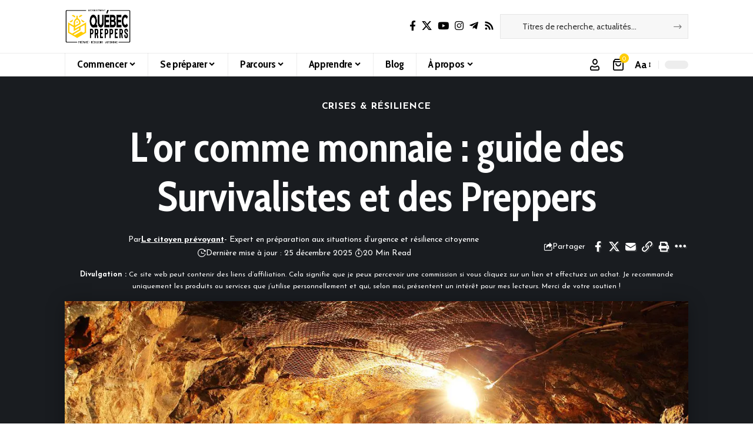

--- FILE ---
content_type: text/html; charset=UTF-8
request_url: https://www.quebecpreppers.com/lor-comme-monnaie-guide-des-survivalistes-et-des-preppers/
body_size: 79843
content:
<!DOCTYPE html><html dir="ltr" lang="fr-FR" prefix="og: https://ogp.me/ns#"><head><script data-no-optimize="1">var litespeed_docref=sessionStorage.getItem("litespeed_docref");litespeed_docref&&(Object.defineProperty(document,"referrer",{get:function(){return litespeed_docref}}),sessionStorage.removeItem("litespeed_docref"));</script> <meta charset="UTF-8" /><meta http-equiv="X-UA-Compatible" content="IE=edge" /><meta name="viewport" content="width=device-width, initial-scale=1.0" /><link rel="profile" href="https://gmpg.org/xfn/11" /><title>L'or comme monnaie : Guide pour survivalistes et preppers</title><meta name="description" content="Préparez-vous à l&#039;inattendu avec notre guide sur l&#039;or comme monnaie pour Survivalistes et Preppers. Sécurisez votre avenir dès aujourd&#039;hui." /><meta name="robots" content="max-image-preview:large" /><meta name="author" content="Le citoyen prévoyant"/><meta name="google-site-verification" content="N9SJEGXF2vsVfzizSyllbxZIGJDoqGN1hdT44eNZ-sc" /><link rel="preconnect" href="https://fonts.gstatic.com" crossorigin><link rel="preload" as="style" onload="this.onload=null;this.rel='stylesheet'" id="rb-preload-gfonts" href="https://fonts.googleapis.com/css?family=Cabin%3A400%2C500%2C600%2C700%2C400italic%2C500italic%2C600italic%2C700italic%7CCabin+Condensed%3A700%7CJosefin+Sans%3A700%2C400%7CLibre+Caslon+Text%3A400italic%7COxygen%3A400%2C700%7CEncode+Sans+Condensed%3A400%2C500%2C600%2C700%2C800%7CNunito:100,100italic,200,200italic,300,300italic,400,400italic,500,500italic,600,600italic,700,700italic,800,800italic,900,900italic%7CNunito+Sans:100,100italic,200,200italic,300,300italic,400,400italic,500,500italic,600,600italic,700,700italic,800,800italic,900,900italic&amp;display=swap" crossorigin><noscript><link rel="stylesheet" href="https://fonts.googleapis.com/css?family=Cabin%3A400%2C500%2C600%2C700%2C400italic%2C500italic%2C600italic%2C700italic%7CCabin+Condensed%3A700%7CJosefin+Sans%3A700%2C400%7CLibre+Caslon+Text%3A400italic%7COxygen%3A400%2C700%7CEncode+Sans+Condensed%3A400%2C500%2C600%2C700%2C800%7CNunito:100,100italic,200,200italic,300,300italic,400,400italic,500,500italic,600,600italic,700,700italic,800,800italic,900,900italic%7CNunito+Sans:100,100italic,200,200italic,300,300italic,400,400italic,500,500italic,600,600italic,700,700italic,800,800italic,900,900italic&amp;display=swap"></noscript><link rel="canonical" href="https://www.quebecpreppers.com/lor-comme-monnaie-guide-des-survivalistes-et-des-preppers/" /><meta name="generator" content="All in One SEO Pro (AIOSEO) 4.9.0" /><meta property="og:locale" content="fr_FR" /><meta property="og:site_name" content="Québec Preppers |" /><meta property="og:type" content="article" /><meta property="og:title" content="L’or : monnaie des Survivalistes et Preppers" /><meta property="og:description" content="Préparez-vous à la crise avec des conseils sur l’or." /><meta property="og:url" content="https://www.quebecpreppers.com/lor-comme-monnaie-guide-des-survivalistes-et-des-preppers/" /><meta property="og:image" content="https://www.quebecpreppers.com/wp-content/uploads/2024/04/Lor-comme-monnaie-guide-des-Survivalistes-et-des-Preppers.jpg" /><meta property="og:image:secure_url" content="https://www.quebecpreppers.com/wp-content/uploads/2024/04/Lor-comme-monnaie-guide-des-Survivalistes-et-des-Preppers.jpg" /><meta property="og:image:width" content="1200" /><meta property="og:image:height" content="796" /><meta property="article:published_time" content="2024-02-04T12:00:19+00:00" /><meta property="article:modified_time" content="2025-12-25T18:46:40+00:00" /><meta property="article:publisher" content="https://www.facebook.com/QuebecPreppers" /><meta property="article:author" content="https://www.facebook.com/QuebecPreppers/" /><meta name="twitter:card" content="summary_large_image" /><meta name="twitter:site" content="@QcSurvieUrbaine" /><meta name="twitter:title" content="L’or comme monnaie pour les Survivalistes" /><meta name="twitter:description" content="Informez-vous sur la valeur de l’or en cas de crise." /><meta name="twitter:creator" content="@QcSurvieUrbaine" /><meta name="twitter:image" content="https://www.quebecpreppers.com/wp-content/uploads/2024/04/Lor-comme-monnaie-guide-des-Survivalistes-et-des-Preppers.jpg" /> <script type="application/ld+json" class="aioseo-schema">{"@context":"https:\/\/schema.org","@graph":[{"@type":"BlogPosting","@id":"https:\/\/www.quebecpreppers.com\/lor-comme-monnaie-guide-des-survivalistes-et-des-preppers\/#blogposting","name":"L'or comme monnaie : Guide pour survivalistes et preppers","headline":"L&#8217;or comme monnaie : guide des Survivalistes et des Preppers","author":{"@id":"https:\/\/www.quebecpreppers.com\/author\/qsu2017\/#author"},"publisher":{"@id":"https:\/\/www.quebecpreppers.com\/#organization"},"image":{"@type":"ImageObject","url":"https:\/\/www.quebecpreppers.com\/wp-content\/uploads\/2024\/04\/Lor-comme-monnaie-guide-des-Survivalistes-et-des-Preppers.jpg","width":1200,"height":796,"caption":"L'or comme monnaie : guide des Survivalistes et des Preppers"},"datePublished":"2024-02-04T08:00:19-04:00","dateModified":"2025-12-25T14:46:40-04:00","inLanguage":"fr-FR","mainEntityOfPage":{"@id":"https:\/\/www.quebecpreppers.com\/lor-comme-monnaie-guide-des-survivalistes-et-des-preppers\/#webpage"},"isPartOf":{"@id":"https:\/\/www.quebecpreppers.com\/lor-comme-monnaie-guide-des-survivalistes-et-des-preppers\/#webpage"},"articleSection":"Crises &amp; r\u00e9silience, effondrement financier, Fin du monde, Inflation, investissement en or., lingots d'or, m\u00e9taux comme monnaie, m\u00e9taux pr\u00e9cieux, Monnaie, Or, or physique, pi\u00e8ces d'or, pierres pr\u00e9cieuses, Pr\u00e9paration, Preppers, sc\u00e9nario catastrophe, Survie, Survivalistes, teotwawki, types d'or, valeur de l'or"},{"@type":"BreadcrumbList","@id":"https:\/\/www.quebecpreppers.com\/lor-comme-monnaie-guide-des-survivalistes-et-des-preppers\/#breadcrumblist","itemListElement":[{"@type":"ListItem","@id":"https:\/\/www.quebecpreppers.com#listItem","position":1,"name":"Home","item":"https:\/\/www.quebecpreppers.com","nextItem":{"@type":"ListItem","@id":"https:\/\/www.quebecpreppers.com\/category\/crises-resilience\/#listItem","name":"Crises &amp; r\u00e9silience"}},{"@type":"ListItem","@id":"https:\/\/www.quebecpreppers.com\/category\/crises-resilience\/#listItem","position":2,"name":"Crises &amp; r\u00e9silience","item":"https:\/\/www.quebecpreppers.com\/category\/crises-resilience\/","nextItem":{"@type":"ListItem","@id":"https:\/\/www.quebecpreppers.com\/lor-comme-monnaie-guide-des-survivalistes-et-des-preppers\/#listItem","name":"L&#8217;or comme monnaie : guide des Survivalistes et des Preppers"},"previousItem":{"@type":"ListItem","@id":"https:\/\/www.quebecpreppers.com#listItem","name":"Home"}},{"@type":"ListItem","@id":"https:\/\/www.quebecpreppers.com\/lor-comme-monnaie-guide-des-survivalistes-et-des-preppers\/#listItem","position":3,"name":"L&#8217;or comme monnaie : guide des Survivalistes et des Preppers","previousItem":{"@type":"ListItem","@id":"https:\/\/www.quebecpreppers.com\/category\/crises-resilience\/#listItem","name":"Crises &amp; r\u00e9silience"}}]},{"@type":"Organization","@id":"https:\/\/www.quebecpreppers.com\/#organization","name":"Qu\u00e9bec Preppers | Pr\u00e9paration citoyenne, autonomie et r\u00e9silience","description":"Guides ind\u00e9pendants pour la pr\u00e9paration citoyenne : autonomie, r\u00e9silience, s\u00e9curit\u00e9, survie responsable et gestion de l\u2019impr\u00e9vu.","url":"https:\/\/www.quebecpreppers.com\/","email":"team@quebecpreppers.com","telephone":"+15147917871","foundingDate":"2017-06-09","logo":{"@type":"ImageObject","url":"https:\/\/www.quebecpreppers.com\/wp-content\/uploads\/2025\/12\/QP_Favicon_2026_v3.png","@id":"https:\/\/www.quebecpreppers.com\/lor-comme-monnaie-guide-des-survivalistes-et-des-preppers\/#organizationLogo","width":512,"height":512},"image":{"@id":"https:\/\/www.quebecpreppers.com\/lor-comme-monnaie-guide-des-survivalistes-et-des-preppers\/#organizationLogo"},"sameAs":["https:\/\/www.facebook.com\/QuebecPreppers","https:\/\/x.com\/QcSurvieUrbaine","https:\/\/www.instagram.com\/quebecpreppers\/"]},{"@type":"Person","@id":"https:\/\/www.quebecpreppers.com\/author\/qsu2017\/#author","url":"https:\/\/www.quebecpreppers.com\/author\/qsu2017\/","name":"Le citoyen pr\u00e9voyant","sameAs":["https:\/\/www.facebook.com\/QuebecPreppers\/","https:\/\/x.com\/QcSurvieUrbaine","https:\/\/www.instagram.com\/quebecpreppers\/","https:\/\/www.youtube.com\/channel\/UCxN1cFlObxEcSU8l40MADNQ\/","https:\/\/www.linkedin.com\/in\/mathieu-montaroux\/"],"image":{"@type":"ImageObject","url":"https:\/\/www.quebecpreppers.com\/wp-content\/litespeed\/avatar\/43372609e8c1fb11eeeccc209af6eaaa.jpg?ver=1768444527"}},{"@type":"WebPage","@id":"https:\/\/www.quebecpreppers.com\/lor-comme-monnaie-guide-des-survivalistes-et-des-preppers\/#webpage","url":"https:\/\/www.quebecpreppers.com\/lor-comme-monnaie-guide-des-survivalistes-et-des-preppers\/","name":"L'or comme monnaie : Guide pour survivalistes et preppers","description":"Pr\u00e9parez-vous \u00e0 l'inattendu avec notre guide sur l'or comme monnaie pour Survivalistes et Preppers. S\u00e9curisez votre avenir d\u00e8s aujourd'hui.","inLanguage":"fr-FR","isPartOf":{"@id":"https:\/\/www.quebecpreppers.com\/#website"},"breadcrumb":{"@id":"https:\/\/www.quebecpreppers.com\/lor-comme-monnaie-guide-des-survivalistes-et-des-preppers\/#breadcrumblist"},"author":{"@id":"https:\/\/www.quebecpreppers.com\/author\/qsu2017\/#author"},"creator":{"@id":"https:\/\/www.quebecpreppers.com\/author\/qsu2017\/#author"},"image":{"@type":"ImageObject","url":"https:\/\/www.quebecpreppers.com\/wp-content\/uploads\/2024\/04\/Lor-comme-monnaie-guide-des-Survivalistes-et-des-Preppers.jpg","@id":"https:\/\/www.quebecpreppers.com\/lor-comme-monnaie-guide-des-survivalistes-et-des-preppers\/#mainImage","width":1200,"height":796,"caption":"L'or comme monnaie : guide des Survivalistes et des Preppers"},"primaryImageOfPage":{"@id":"https:\/\/www.quebecpreppers.com\/lor-comme-monnaie-guide-des-survivalistes-et-des-preppers\/#mainImage"},"datePublished":"2024-02-04T08:00:19-04:00","dateModified":"2025-12-25T14:46:40-04:00"},{"@type":"WebSite","@id":"https:\/\/www.quebecpreppers.com\/#website","url":"https:\/\/www.quebecpreppers.com\/","name":"Qu\u00e9bec Preppers | Pr\u00e9paration citoyenne, autonomie et r\u00e9silience","inLanguage":"fr-FR","publisher":{"@id":"https:\/\/www.quebecpreppers.com\/#organization"}}]}</script> <link rel="alternate" type="application/rss+xml" title="Québec Preppers &raquo; Flux" href="https://www.quebecpreppers.com/feed/" /><link rel="alternate" title="oEmbed (JSON)" type="application/json+oembed" href="https://www.quebecpreppers.com/wp-json/oembed/1.0/embed?url=https%3A%2F%2Fwww.quebecpreppers.com%2Flor-comme-monnaie-guide-des-survivalistes-et-des-preppers%2F" /><link rel="alternate" title="oEmbed (XML)" type="text/xml+oembed" href="https://www.quebecpreppers.com/wp-json/oembed/1.0/embed?url=https%3A%2F%2Fwww.quebecpreppers.com%2Flor-comme-monnaie-guide-des-survivalistes-et-des-preppers%2F&#038;format=xml" /><link rel="pingback" href="https://www.quebecpreppers.com/xmlrpc.php" /> <script type="application/ld+json">{
    "@context": "https://schema.org",
    "@type": "Organization",
    "legalName": "Qu\u00e9bec Preppers",
    "url": "https://www.quebecpreppers.com/",
    "logo": "https://www.quebecpreppers.com/wp-content/uploads/2025/12/Quebec_Preppers_2026_450px_B2.png",
    "sameAs": [
        "https://www.facebook.com/QuebecPreppers",
        "https://x.com/QcSurvieUrbaine",
        "https://www.youtube.com/c/Qu%C3%A9becSurvieUrbaine",
        "https://www.instagram.com/quebecpreppers/",
        "https://t.me/joinchat/Kqtn9NBSItdhMDkx",
        "https://foxiz.themeruby.com/animals/feed/"
    ]
}</script> <style id='wp-img-auto-sizes-contain-inline-css'>img:is([sizes=auto i],[sizes^="auto," i]){contain-intrinsic-size:3000px 1500px}
/*# sourceURL=wp-img-auto-sizes-contain-inline-css */</style><style>1{content-visibility:auto;contain-intrinsic-size:1px 1000px;}</style><link data-optimized="2" rel="stylesheet" href="https://www.quebecpreppers.com/wp-content/litespeed/css/c224dd5762e97b0c5596fb138cb1ae6c.css?ver=529cf" /><style id='classic-theme-styles-inline-css'>/*! This file is auto-generated */
.wp-block-button__link{color:#fff;background-color:#32373c;border-radius:9999px;box-shadow:none;text-decoration:none;padding:calc(.667em + 2px) calc(1.333em + 2px);font-size:1.125em}.wp-block-file__button{background:#32373c;color:#fff;text-decoration:none}
/*# sourceURL=/wp-includes/css/classic-themes.min.css */</style><style id='global-styles-inline-css'>:root{--wp--preset--aspect-ratio--square: 1;--wp--preset--aspect-ratio--4-3: 4/3;--wp--preset--aspect-ratio--3-4: 3/4;--wp--preset--aspect-ratio--3-2: 3/2;--wp--preset--aspect-ratio--2-3: 2/3;--wp--preset--aspect-ratio--16-9: 16/9;--wp--preset--aspect-ratio--9-16: 9/16;--wp--preset--color--black: #000000;--wp--preset--color--cyan-bluish-gray: #abb8c3;--wp--preset--color--white: #ffffff;--wp--preset--color--pale-pink: #f78da7;--wp--preset--color--vivid-red: #cf2e2e;--wp--preset--color--luminous-vivid-orange: #ff6900;--wp--preset--color--luminous-vivid-amber: #fcb900;--wp--preset--color--light-green-cyan: #7bdcb5;--wp--preset--color--vivid-green-cyan: #00d084;--wp--preset--color--pale-cyan-blue: #8ed1fc;--wp--preset--color--vivid-cyan-blue: #0693e3;--wp--preset--color--vivid-purple: #9b51e0;--wp--preset--gradient--vivid-cyan-blue-to-vivid-purple: linear-gradient(135deg,rgb(6,147,227) 0%,rgb(155,81,224) 100%);--wp--preset--gradient--light-green-cyan-to-vivid-green-cyan: linear-gradient(135deg,rgb(122,220,180) 0%,rgb(0,208,130) 100%);--wp--preset--gradient--luminous-vivid-amber-to-luminous-vivid-orange: linear-gradient(135deg,rgb(252,185,0) 0%,rgb(255,105,0) 100%);--wp--preset--gradient--luminous-vivid-orange-to-vivid-red: linear-gradient(135deg,rgb(255,105,0) 0%,rgb(207,46,46) 100%);--wp--preset--gradient--very-light-gray-to-cyan-bluish-gray: linear-gradient(135deg,rgb(238,238,238) 0%,rgb(169,184,195) 100%);--wp--preset--gradient--cool-to-warm-spectrum: linear-gradient(135deg,rgb(74,234,220) 0%,rgb(151,120,209) 20%,rgb(207,42,186) 40%,rgb(238,44,130) 60%,rgb(251,105,98) 80%,rgb(254,248,76) 100%);--wp--preset--gradient--blush-light-purple: linear-gradient(135deg,rgb(255,206,236) 0%,rgb(152,150,240) 100%);--wp--preset--gradient--blush-bordeaux: linear-gradient(135deg,rgb(254,205,165) 0%,rgb(254,45,45) 50%,rgb(107,0,62) 100%);--wp--preset--gradient--luminous-dusk: linear-gradient(135deg,rgb(255,203,112) 0%,rgb(199,81,192) 50%,rgb(65,88,208) 100%);--wp--preset--gradient--pale-ocean: linear-gradient(135deg,rgb(255,245,203) 0%,rgb(182,227,212) 50%,rgb(51,167,181) 100%);--wp--preset--gradient--electric-grass: linear-gradient(135deg,rgb(202,248,128) 0%,rgb(113,206,126) 100%);--wp--preset--gradient--midnight: linear-gradient(135deg,rgb(2,3,129) 0%,rgb(40,116,252) 100%);--wp--preset--font-size--small: 13px;--wp--preset--font-size--medium: 20px;--wp--preset--font-size--large: 36px;--wp--preset--font-size--x-large: 42px;--wp--preset--spacing--20: 0.44rem;--wp--preset--spacing--30: 0.67rem;--wp--preset--spacing--40: 1rem;--wp--preset--spacing--50: 1.5rem;--wp--preset--spacing--60: 2.25rem;--wp--preset--spacing--70: 3.38rem;--wp--preset--spacing--80: 5.06rem;--wp--preset--shadow--natural: 6px 6px 9px rgba(0, 0, 0, 0.2);--wp--preset--shadow--deep: 12px 12px 50px rgba(0, 0, 0, 0.4);--wp--preset--shadow--sharp: 6px 6px 0px rgba(0, 0, 0, 0.2);--wp--preset--shadow--outlined: 6px 6px 0px -3px rgb(255, 255, 255), 6px 6px rgb(0, 0, 0);--wp--preset--shadow--crisp: 6px 6px 0px rgb(0, 0, 0);}:where(.is-layout-flex){gap: 0.5em;}:where(.is-layout-grid){gap: 0.5em;}body .is-layout-flex{display: flex;}.is-layout-flex{flex-wrap: wrap;align-items: center;}.is-layout-flex > :is(*, div){margin: 0;}body .is-layout-grid{display: grid;}.is-layout-grid > :is(*, div){margin: 0;}:where(.wp-block-columns.is-layout-flex){gap: 2em;}:where(.wp-block-columns.is-layout-grid){gap: 2em;}:where(.wp-block-post-template.is-layout-flex){gap: 1.25em;}:where(.wp-block-post-template.is-layout-grid){gap: 1.25em;}.has-black-color{color: var(--wp--preset--color--black) !important;}.has-cyan-bluish-gray-color{color: var(--wp--preset--color--cyan-bluish-gray) !important;}.has-white-color{color: var(--wp--preset--color--white) !important;}.has-pale-pink-color{color: var(--wp--preset--color--pale-pink) !important;}.has-vivid-red-color{color: var(--wp--preset--color--vivid-red) !important;}.has-luminous-vivid-orange-color{color: var(--wp--preset--color--luminous-vivid-orange) !important;}.has-luminous-vivid-amber-color{color: var(--wp--preset--color--luminous-vivid-amber) !important;}.has-light-green-cyan-color{color: var(--wp--preset--color--light-green-cyan) !important;}.has-vivid-green-cyan-color{color: var(--wp--preset--color--vivid-green-cyan) !important;}.has-pale-cyan-blue-color{color: var(--wp--preset--color--pale-cyan-blue) !important;}.has-vivid-cyan-blue-color{color: var(--wp--preset--color--vivid-cyan-blue) !important;}.has-vivid-purple-color{color: var(--wp--preset--color--vivid-purple) !important;}.has-black-background-color{background-color: var(--wp--preset--color--black) !important;}.has-cyan-bluish-gray-background-color{background-color: var(--wp--preset--color--cyan-bluish-gray) !important;}.has-white-background-color{background-color: var(--wp--preset--color--white) !important;}.has-pale-pink-background-color{background-color: var(--wp--preset--color--pale-pink) !important;}.has-vivid-red-background-color{background-color: var(--wp--preset--color--vivid-red) !important;}.has-luminous-vivid-orange-background-color{background-color: var(--wp--preset--color--luminous-vivid-orange) !important;}.has-luminous-vivid-amber-background-color{background-color: var(--wp--preset--color--luminous-vivid-amber) !important;}.has-light-green-cyan-background-color{background-color: var(--wp--preset--color--light-green-cyan) !important;}.has-vivid-green-cyan-background-color{background-color: var(--wp--preset--color--vivid-green-cyan) !important;}.has-pale-cyan-blue-background-color{background-color: var(--wp--preset--color--pale-cyan-blue) !important;}.has-vivid-cyan-blue-background-color{background-color: var(--wp--preset--color--vivid-cyan-blue) !important;}.has-vivid-purple-background-color{background-color: var(--wp--preset--color--vivid-purple) !important;}.has-black-border-color{border-color: var(--wp--preset--color--black) !important;}.has-cyan-bluish-gray-border-color{border-color: var(--wp--preset--color--cyan-bluish-gray) !important;}.has-white-border-color{border-color: var(--wp--preset--color--white) !important;}.has-pale-pink-border-color{border-color: var(--wp--preset--color--pale-pink) !important;}.has-vivid-red-border-color{border-color: var(--wp--preset--color--vivid-red) !important;}.has-luminous-vivid-orange-border-color{border-color: var(--wp--preset--color--luminous-vivid-orange) !important;}.has-luminous-vivid-amber-border-color{border-color: var(--wp--preset--color--luminous-vivid-amber) !important;}.has-light-green-cyan-border-color{border-color: var(--wp--preset--color--light-green-cyan) !important;}.has-vivid-green-cyan-border-color{border-color: var(--wp--preset--color--vivid-green-cyan) !important;}.has-pale-cyan-blue-border-color{border-color: var(--wp--preset--color--pale-cyan-blue) !important;}.has-vivid-cyan-blue-border-color{border-color: var(--wp--preset--color--vivid-cyan-blue) !important;}.has-vivid-purple-border-color{border-color: var(--wp--preset--color--vivid-purple) !important;}.has-vivid-cyan-blue-to-vivid-purple-gradient-background{background: var(--wp--preset--gradient--vivid-cyan-blue-to-vivid-purple) !important;}.has-light-green-cyan-to-vivid-green-cyan-gradient-background{background: var(--wp--preset--gradient--light-green-cyan-to-vivid-green-cyan) !important;}.has-luminous-vivid-amber-to-luminous-vivid-orange-gradient-background{background: var(--wp--preset--gradient--luminous-vivid-amber-to-luminous-vivid-orange) !important;}.has-luminous-vivid-orange-to-vivid-red-gradient-background{background: var(--wp--preset--gradient--luminous-vivid-orange-to-vivid-red) !important;}.has-very-light-gray-to-cyan-bluish-gray-gradient-background{background: var(--wp--preset--gradient--very-light-gray-to-cyan-bluish-gray) !important;}.has-cool-to-warm-spectrum-gradient-background{background: var(--wp--preset--gradient--cool-to-warm-spectrum) !important;}.has-blush-light-purple-gradient-background{background: var(--wp--preset--gradient--blush-light-purple) !important;}.has-blush-bordeaux-gradient-background{background: var(--wp--preset--gradient--blush-bordeaux) !important;}.has-luminous-dusk-gradient-background{background: var(--wp--preset--gradient--luminous-dusk) !important;}.has-pale-ocean-gradient-background{background: var(--wp--preset--gradient--pale-ocean) !important;}.has-electric-grass-gradient-background{background: var(--wp--preset--gradient--electric-grass) !important;}.has-midnight-gradient-background{background: var(--wp--preset--gradient--midnight) !important;}.has-small-font-size{font-size: var(--wp--preset--font-size--small) !important;}.has-medium-font-size{font-size: var(--wp--preset--font-size--medium) !important;}.has-large-font-size{font-size: var(--wp--preset--font-size--large) !important;}.has-x-large-font-size{font-size: var(--wp--preset--font-size--x-large) !important;}
:where(.wp-block-post-template.is-layout-flex){gap: 1.25em;}:where(.wp-block-post-template.is-layout-grid){gap: 1.25em;}
:where(.wp-block-term-template.is-layout-flex){gap: 1.25em;}:where(.wp-block-term-template.is-layout-grid){gap: 1.25em;}
:where(.wp-block-columns.is-layout-flex){gap: 2em;}:where(.wp-block-columns.is-layout-grid){gap: 2em;}
:root :where(.wp-block-pullquote){font-size: 1.5em;line-height: 1.6;}
/*# sourceURL=global-styles-inline-css */</style><style id='woocommerce-inline-inline-css'>.woocommerce form .form-row .required { visibility: visible; }
/*# sourceURL=woocommerce-inline-inline-css */</style><style id='foxiz-main-inline-css'>:root {--body-family:Cabin, Verdana, Geneva, sans-serif;--body-fweight:400;--body-fcolor:#000000;--body-fsize:17px;--h1-family:Cabin Condensed;--h1-fweight:700;--h1-fsize:52px;--h2-family:Cabin Condensed;--h2-fweight:700;--h2-fsize:42px;--h3-family:Cabin Condensed;--h3-fweight:700;--h3-fsize:28px;--h4-family:Cabin Condensed;--h4-fweight:700;--h4-fsize:22px;--h5-family:Cabin Condensed;--h5-fweight:700;--h5-fsize:18px;--h6-family:Cabin Condensed;--h6-fweight:700;--h6-fsize:16px;--cat-family:Josefin Sans;--cat-fweight:700;--cat-transform:uppercase;--cat-fsize:12px;--cat-fspace:0.08333em;--meta-family:Josefin Sans;--meta-fweight:400;--meta-fcolor:#000000;--meta-fsize:12px;--meta-b-family:Josefin Sans;--meta-b-fweight:700;--meta-b-fcolor:#000000;--input-family:Cabin;--input-fweight:400;--btn-family:Josefin Sans;--btn-fweight:700;--menu-family:Cabin Condensed;--menu-fweight:700;--menu-fsize:18px;--submenu-family:Cabin Condensed;--submenu-fweight:700;--submenu-fsize:16px;--dwidgets-family:Cabin Condensed;--dwidgets-fweight:700;--dwidgets-fsize:15px;--headline-family:Cabin Condensed;--headline-fweight:700;--headline-fsize:70px;--tagline-family:Cabin;--tagline-fweight:700;--tagline-fsize:22px;--heading-family:Josefin Sans;--heading-fweight:700;--subheading-family:Cabin;--subheading-fweight:400;--quote-family:Libre Caslon Text;--quote-fweight:400;--quote-fstyle:italic;--excerpt-family:Cabin;--excerpt-fweight:400;--bcrumb-family:Josefin Sans;--bcrumb-fweight:400;--headline-s-fsize : 64px;--tagline-s-fsize : 22px;}@media (max-width: 1024px) {body {--h1-fsize : 36px;--h2-fsize : 36px;--h3-fsize : 24px;--h4-fsize : 18px;--h5-fsize : 16px;--h6-fsize : 14px;--cat-fsize : 14px;--excerpt-fsize : 14px;--dwidgets-fsize : 14px;--headline-fsize : 50px;--headline-s-fsize : 50px;--tagline-fsize : 18px;--tagline-s-fsize : 18px;}}@media (max-width: 767px) {body {--h1-fsize : 28px;--h2-fsize : 28px;--h3-fsize : 22px;--h4-fsize : 18px;--h5-fsize : 16px;--h6-fsize : 14px;--cat-fsize : 13px;--excerpt-fsize : 14px;--dwidgets-fsize : 14px;--headline-fsize : 32px;--headline-s-fsize : 32px;--tagline-fsize : 16px;--tagline-s-fsize : 16px;}}:root {--g-color :#ffcc00;--g-color-90 :#ffcc00e6;--excerpt-color :#000000;--indicator-bg-from :#dd9933;--indicator-bg-to :#dd9933;}[data-theme="dark"], .light-scheme {--solid-white :#000000;--excerpt-color :#ffffff;--meta-fcolor :#ffffff;--meta-b-fcolor :#ffffff;--wcac-color :#ffffff;}[data-theme="dark"].is-hd-4 {--nav-bg: #191c20;--nav-bg-from: #191c20;--nav-bg-to: #191c20;--nav-bg-glass: #191c2011;--nav-bg-glass-from: #191c2011;--nav-bg-glass-to: #191c2011;}[data-theme="dark"].is-hd-5, [data-theme="dark"].is-hd-5:not(.sticky-on) {--nav-bg: #191c20;--nav-bg-from: #191c20;--nav-bg-to: #191c20;--nav-bg-glass: #191c2011;--nav-bg-glass-from: #191c2011;--nav-bg-glass-to: #191c2011;}[data-theme="dark"] {--subnav-bg: #000000;--subnav-bg-from: #000000;--subnav-bg-to: #000000;}:root {--mbnav-bg: #ffffff;--mbnav-bg-from: #ffffff;--mbnav-bg-to: #ffffff;--mbnav-bg-glass: #ffffffbb;--mbnav-bg-glass-from: #ffffffbb;--mbnav-bg-glass-to: #ffffffbb;--submbnav-bg: #000000;--submbnav-bg-from: #000000;--submbnav-bg-to: #000000;--submbnav-color :#ffffff;--submbnav-color-10 :#ffffff1a;}[data-theme="dark"] {--mbnav-bg: #000000;--mbnav-bg-from: #000000;--mbnav-bg-to: #000000;--mbnav-bg-glass: #00000011;--mbnav-bg-glass-from: #00000011;--mbnav-bg-glass-to: #00000011;}:root {--topad-spacing :15px;--round-3 :0px;--round-5 :0px;--round-7 :0px;--hyperlink-line-color :var(--g-color);--mbnav-height :42px;--rb-width : 1100px;--rb-small-width : 737px;--s-content-width : 760px;--max-width-wo-sb : 1060px;--s10-feat-ratio :45%;--s11-feat-ratio :45%;--login-popup-w : 350px;}.p-readmore { font-family:Josefin Sans;font-weight:700;}.mobile-menu > li > a  { font-family:Cabin;font-weight:700;font-size:16px;}.mobile-menu .sub-menu a, .logged-mobile-menu a { font-family:Cabin Condensed;font-weight:700;font-size:18px;}.mobile-qview a { font-family:Cabin Condensed;font-weight:700;font-size:20px;}.search-header:before { background-repeat : no-repeat;background-size : cover;background-image : url(https://foxiz.themeruby.com/animals/wp-content/uploads/sites/3/2022/12/bgs.png);background-attachment : scroll;background-position : center center;}[data-theme="dark"] .search-header:before { background-repeat : no-repeat;background-size : cover;background-image : url(https://foxiz.themeruby.com/animals/wp-content/uploads/sites/7/2023/02/s-bg.jpg);background-attachment : scroll;background-position : center center;}.footer-has-bg { background-color : #0000000a;}[data-theme="dark"] .footer-has-bg { background-color : #16181c;}#amp-mobile-version-switcher { display: none; }.search-icon-svg { -webkit-mask-image: url(https://foxiz.themeruby.com/animals/wp-content/uploads/sites/7/2023/02/search.svg);mask-image: url(https://foxiz.themeruby.com/animals/wp-content/uploads/sites/7/2023/02/search.svg); }
/*# sourceURL=foxiz-main-inline-css */</style><style id='tasty-recipes-before-inline-css'>body{--tr-star-color:#F2B955;--tr-radius:2px}
/*# sourceURL=tasty-recipes-before-inline-css */</style><style id='tasty-recipes-main-inline-css'>/* Bold recipe card styles. */ .tasty-recipes{border:5px solid #667;margin-top:6em;margin-bottom:4em}.tasty-recipes.tasty-recipes-has-plug{margin-bottom:1em}.tasty-recipes-plug{margin-bottom:4em}.tasty-recipes-print-button{display:none}.tasty-recipes-image-shim{height:69.5px;clear:both}.tasty-recipes-entry-header{background-color:#667;color:#fff;text-align:center;padding-top:35px;padding-bottom:1.5em;padding-left:2.5em;padding-right:2.5em}.tasty-recipes-entry-header.tasty-recipes-has-image{padding-top:0px}.tasty-recipes-entry-header .tasty-recipes-image{float:none;text-align:center;transform:translateY(-115px);margin-bottom:1em;/* Decide if we need this */}.tasty-recipes-entry-header .tasty-recipes-image img{-webkit-border-radius:50%;-moz-border-radius:50%;border-radius:50%;border:5px solid #667;height:150px;width:150px;display:inline-block;object-fit:cover}.tasty-recipes-entry-header h2{font-size:2em;font-weight:400;text-transform:lowercase;margin-bottom:0;text-align:center;color:#fff;margin-top:0;padding-top:0;padding-bottom:0}.tasty-recipes-has-image .tasty-recipes-entry-header h2{margin-top:-115px}.tasty-recipes-entry-header hr{border:1px solid #b7bbc6;background-color:#b7bbc6;margin-bottom:1em;margin-top:1em}.tasty-recipes-entry-header div.tasty-recipes-rating{text-decoration:none;border:none;display:block;font-size:1.375em}.tasty-recipes-entry-header .tasty-recipes-rating:hover{text-decoration:none}.tasty-recipes-entry-header .tasty-recipes-rating p{margin-bottom:0}.tasty-recipes-no-ratings-buttons .unchecked,.tasty-recipes-no-ratings-buttons .checked,.tasty-recipes-entry-header span.tasty-recipes-rating{color:#fff;color:var(--tr-star-color,#fff)}.tasty-recipes-entry-header .rating-label{font-style:italic;color:#b7bbc6;font-size:0.6875em;display:block}.tasty-recipes,.tasty-recipes-ratings{--tr-star-size:0.97em!important;--tr-star-margin:0.5em!important}.tasty-recipes-entry-header .tasty-recipes-details{margin-top:1em}.tasty-recipes-entry-header .tasty-recipes-details ul{list-style-type:none;margin:0}.tasty-recipes-entry-header .tasty-recipes-details ul li{display:inline-block;margin-left:0.5em;margin-right:0.5em;font-size:1em;line-height:2.5em;color:#fff}@media only screen and (max-width:520px){.tasty-recipes-entry-header .tasty-recipes-details .detail-icon{height:0.8em;margin-top:0.4em}.tasty-recipes-entry-header .tasty-recipes-details ul li{font-size:0.875em;line-height:1.75em}}@media only screen and (min-width:520px){.tasty-recipes-entry-header .tasty-recipes-details .detail-icon{height:1em;margin-top:0.6em}.tasty-recipes-entry-header .tasty-recipes-details ul li{font-size:1em;line-height:2.5em}}.tasty-recipes-entry-header .tasty-recipes-details .tasty-recipes-label{font-style:italic;color:#b7bbc6;margin-right:0.125em}.tasty-recipes-entry-header .tasty-recipes-details .detail-icon{vertical-align:top;margin-right:0.2em;display:inline-block;color:#FFF}.tasty-recipes-entry-header .tasty-recipes-details .author a{color:inherit;text-decoration:underline}.tasty-recipes-entry-content{padding-top:1.25em}.tasty-recipes-entry-content .tasty-recipes-buttons{margin-bottom:1.25em;margin-left:1.25em;margin-right:1.25em}.tasty-recipes-entry-content .tasty-recipes-buttons:after{content:' ';display:block;clear:both}.tasty-recipes-entry-content .tasty-recipes-button-wrap{width:50%;display:inline-block;float:left;box-sizing:border-box}.tasty-recipes-quick-links a.button,.tasty-recipes-entry-content .tasty-recipes-buttons a{text-transform:uppercase;text-align:center;display:block;color:#fff;color:var(--tr-button-text-color,#fff);background-color:#667;background-color:var(--tr-button-color,#666677);font-size:1em;line-height:1.375em;padding:1em;font-weight:bold;margin-top:0;border:none;border-radius:0;text-decoration:none}.tasty-recipes-quick-links a.button{display:inline-block}.tasty-recipes-entry-content a img{box-shadow:none;-webkit-box-shadow:none}.tasty-recipes-quick-links a.button:hover,.tasty-recipes-entry-content .tasty-recipes-buttons a:hover{border:none}.tasty-recipes-entry-content .tasty-recipes-buttons img{vertical-align:top}.tasty-recipes-entry-content .tasty-recipes-buttons .svg-print,.tasty-recipes-entry-content .tasty-recipes-buttons .svg-pinterest,.tasty-recipes-entry-content .tasty-recipes-buttons .svg-heart-regular,.tasty-recipes-entry-content .tasty-recipes-buttons .svg-heart-solid{height:1.25em;margin-right:0.375em;margin-bottom:0;background:none;display:inline-block;vertical-align:middle}@media only screen and (min-width:520px){.tasty-recipes-entry-content .tasty-recipes-button-wrap:first-child{padding-right:0.625em}.tasty-recipes-entry-content .tasty-recipes-button-wrap:last-child{padding-left:0.625em}}@media only screen and (max-width:520px){.tasty-recipes-entry-content .tasty-recipes-button-wrap{width:100%}.tasty-recipes-entry-content .tasty-recipes-button-wrap:nth-child(2){padding-top:1em}}.tasty-recipes-entry-content h3{text-transform:uppercase;font-size:0.75em;color:#979599;margin:1.5em 0}.tasty-recipes-ingredients-header,.tasty-recipes-instructions-header{margin:1.5em 0}.tasty-recipes-entry-content h4{font-size:1em;padding-top:0;margin-bottom:1.5em;margin-top:1.5em}.tasty-recipes-entry-content hr{background-color:#eae9eb;border:1px solid #eae9eb;margin-top:1em;margin-bottom:1em}.tasty-recipes-entry-content .tasty-recipes-description,.tasty-recipes-entry-content .tasty-recipes-ingredients,.tasty-recipes-entry-content .tasty-recipes-instructions,.tasty-recipes-entry-content .tasty-recipes-keywords{padding-left:1.25em;padding-right:1.25em}.tasty-recipes-entry-content .tasty-recipes-description h3{display:none}.tasty-recipes-entry-content .tasty-recipes-description p{margin-bottom:1em}.tasty-recipes-entry-content .tasty-recipes-ingredients ul,.tasty-recipes-entry-content .tasty-recipes-instructions ul{list-style-type:none;margin-left:0;margin-bottom:1.5em;padding:0}.tasty-recipes-entry-content .tasty-recipes-ingredients ul li,.tasty-recipes-entry-content .tasty-recipes-instructions ul li{margin-bottom:0.625em;list-style-type:none;position:relative;margin-left:1.5em;line-height:1.46}.tasty-recipes-entry-content .tasty-recipes-ingredients ul li:before,.tasty-recipes-entry-content .tasty-recipes-instructions ul li:before{background-color:#667;-webkit-border-radius:50%;-moz-border-radius:50%;border-radius:50%;height:0.5em;width:0.5em;display:block;content:' ';left:-1.25em;top:0.375em;position:absolute}.tasty-recipes-entry-content .tasty-recipes-ingredients ol,.tasty-recipes-entry-content .tasty-recipes-instructions ol{counter-reset:li;margin-left:0;padding:0}.tasty-recipes-entry-content .tasty-recipes-ingredients ol>li,.tasty-recipes-entry-content .tasty-recipes-instructions ol>li{list-style-type:none;position:relative;margin-bottom:1em;margin-left:1.5em;line-height:1.46}.tasty-recipes-entry-content .tasty-recipes-ingredients ol>li:before,.tasty-recipes-entry-content .tasty-recipes-instructions ol>li:before{content:counter(li);counter-increment:li;position:absolute;background-color:#667;-webkit-border-radius:50%;-moz-border-radius:50%;border-radius:50%;height:1.45em;width:1.45em;color:#fff;left:-1.25em;transform:translateX(-50%);line-height:1.5em;font-size:0.6875em;text-align:center;top:0.1875em}.tasty-recipes-entry-content .tasty-recipes-ingredients li li,.tasty-recipes-entry-content .tasty-recipes-instructions li li{margin-top:0.625em}.tasty-recipes-entry-content .tasty-recipes-ingredients li ul,.tasty-recipes-entry-content .tasty-recipes-ingredients li ol,.tasty-recipes-entry-content .tasty-recipes-instructions li ul,.tasty-recipes-entry-content .tasty-recipes-instructions li ol{margin-bottom:0}.tasty-recipes-entry-content .tasty-recipes-equipment{padding-left:1.25em;padding-right:1.25em}.tasty-recipes-entry-content .tasty-recipe-video-embed~.tasty-recipes-equipment{padding-top:1em}.tasty-recipes-entry-content .tasty-recipes-notes{padding:1.25em;background-color:#edf0f2}.tasty-recipes-entry-content .tasty-recipes-notes ol{counter-reset:li;margin-left:0;padding:0}.tasty-recipes-entry-content .tasty-recipes-notes ul{margin-left:0;padding:0}.tasty-recipes-entry-content .tasty-recipes-notes p,.tasty-recipes-entry-content .tasty-recipes-notes ul,.tasty-recipes-entry-content .tasty-recipes-notes ol{background-color:#fff;padding-bottom:1.25em;margin-bottom:1.5em;position:relative;-webkit-clip-path:polygon(20px 0,100% 0,100% 100%,0 100%,0 20px);clip-path:polygon(20px 0,100% 0,100% 100%,0 100%,0 20px)}@media only screen and (min-width:520px){.tasty-recipes-entry-content .tasty-recipes-notes p,.tasty-recipes-entry-content .tasty-recipes-notes ul,.tasty-recipes-entry-content .tasty-recipes-notes ol{padding-left:1.5625em;padding-right:1.5625em;padding-top:1.25em}.tasty-recipes-entry-content .tasty-recipes-notes ul,.tasty-recipes-entry-content .tasty-recipes-notes ol{margin-left:2em}}.tasty-recipes-entry-content .tasty-recipes-notes p,.tasty-recipes-entry-content .tasty-recipes-notes ul li,.tasty-recipes-entry-content .tasty-recipes-notes ol li{padding-left:2.5em}.tasty-recipes-entry-content .tasty-recipes-notes ul li,.tasty-recipes-entry-content .tasty-recipes-notes ol li{position:relative;list-style:none;padding-top:1em;margin-left:0;margin-bottom:0}.tasty-recipes-entry-content .tasty-recipes-notes p:before,.tasty-recipes-entry-content .tasty-recipes-notes ul li:before{content:'i';display:block;background-color:#667;-webkit-border-radius:50%;-moz-border-radius:50%;border-radius:50%;height:1.3em;width:1.3em;font-size:0.75em;line-height:1.3em;text-align:center;color:#fff;position:absolute;left:1.167em;top:1.9em}.tasty-recipes-entry-content .tasty-recipes-notes ol>li:before{content:counter(li);counter-increment:li;position:absolute;background-color:#667;-webkit-border-radius:50%;-moz-border-radius:50%;border-radius:50%;height:1.45em;width:1.45em;color:#fff;left:2em;transform:translateX(-50%);line-height:1.5em;font-size:0.6875em;text-align:center;top:2em}.tasty-recipes-entry-content .tasty-recipes-notes p:last-child{margin-bottom:0}.tasty-recipes-entry-content .tasty-recipes-other-details{background-color:#edf0f2;padding:0 1.25em 1.25em}.tasty-recipes-entry-content .tasty-recipes-other-details ul{color:#667;display:flex;flex-wrap:wrap;font-size:0.85rem;list-style:none;margin-bottom:0}.tasty-recipes-entry-content .tasty-recipes-other-details ul li{margin:0 0.5rem;list-style:none}.tasty-recipes-entry-content .tasty-recipes-other-details ul li .tasty-recipes-label{font-style:italic}.tasty-recipes-entry-content .tasty-recipes-other-details .detail-icon{color:#667;vertical-align:top;margin-right:0.2em;display:inline-block}@media only screen and (max-width:520px){.tasty-recipes-entry-content .tasty-recipes-other-details .detail-icon{height:0.8em;margin-top:0.4em}.tasty-recipes-entry-content .tasty-recipes-other-details ul li{font-size:0.875em;line-height:1.75em}}@media only screen and (min-width:520px){.tasty-recipes-entry-content .tasty-recipes-other-details .detail-icon{height:1em;margin-top:0.8em}.tasty-recipes-entry-content .tasty-recipes-other-details ul li{font-size:1em;line-height:2.5em}}.tasty-recipes-entry-content .tasty-recipes-keywords{background-color:#edf0f2;padding-bottom:1em;padding-top:1em}.tasty-recipes-entry-content .tasty-recipes-keywords p{font-size:0.7em;font-style:italic;color:#979599;margin-bottom:0}.tasty-recipes-entry-content .tasty-recipes-keywords p span{font-weight:bold}.tasty-recipes-nutrifox{text-align:center;margin:0}.nutrifox-label{background-color:#edf0f2}.tasty-recipes-nutrifox iframe{width:100%;display:block;margin:0}.tasty-recipes-entry-content .tasty-recipes-nutrition{padding:1.25em;color:#667}.tasty-recipes-nutrition .tasty-recipes-label{font-style:italic;color:#b7bbc6;margin-right:0.125em;font-weight:400}.tasty-recipes-nutrition ul li{float:none;display:inline-block;line-height:2em;margin:0 10px 0 0}.tasty-recipes-entry-footer{background-color:#667}.tasty-recipes-entry-footer img,.tasty-recipes-entry-footer svg{color:#FFF}.tasty-recipes-entry-content .tasty-recipes-entry-footer h3{color:#fff}.tasty-recipes-entry-footer{color:#fff}.tasty-recipes-entry-footer:after{content:' ';display:block;clear:both}/* Print view styles */ .tasty-recipes-print-view .tasty-recipe-video-embed,.tasty-recipes-print-view .tasty-recipes-other-details,.tasty-recipes-print .tasty-recipes-entry-header .tasty-recipes-details .detail-icon,.tasty-recipes-print .tasty-recipes-entry-content .tasty-recipes-notes p:before,.tasty-recipes-print .tasty-recipes-entry-content .tasty-recipes-notes ul li:before,.tasty-recipes-print .tasty-recipes-entry-content .tasty-recipes-ingredients ul li:before,.tasty-recipes-print .tasty-recipes-entry-content .tasty-recipes-ingredients ol li:before,.tasty-recipes-print .tasty-recipes-entry-content .tasty-recipes-instructions ul li:before,.tasty-recipes-print .tasty-recipes-entry-content .tasty-recipes-instructions ol li:before,.tasty-recipes-print .tasty-recipes-entry-content .tasty-recipes-notes ol>li:before,.tasty-recipes-print .tasty-recipes-entry-footer img{display:none}.tasty-recipes-print-view{font-size:11px;background-color:#fff;line-height:1.5em}.tasty-recipes-print{padding:0}.tasty-recipes-print-view .tasty-recipes{margin-top:1em}.tasty-recipes-print-view .tasty-recipes-entry-content h3{font-size:1.2em;letter-spacing:0.1em;margin:0 0 10px 0}.tasty-recipes-print-view .tasty-recipes-ingredients-header,.tasty-recipes-print-view .tasty-recipes-instructions-header{margin:0}.tasty-recipes-print-view .tasty-recipes-ingredients,.tasty-recipes-print-view .tasty-recipes-instructions{padding:1.25em}.tasty-recipes-print .tasty-recipes-entry-header{background-color:inherit;color:inherit;padding:0;text-align:left}.tasty-recipes-print .tasty-recipes-entry-header .tasty-recipes-image{float:right;transform:none}.tasty-recipes-print.tasty-recipes-has-image .tasty-recipes-entry-header h2{margin-top:0;text-align:left}.tasty-recipes-print .tasty-recipes-entry-header h2{color:inherit;margin-bottom:0.5em}.tasty-recipes-print .tasty-recipes-entry-header hr{display:none}.tasty-recipes-print .tasty-recipes-entry-header span.tasty-recipes-rating{color:#000}.tasty-recipes-entry-header div.tasty-recipes-rating a{text-decoration:none}.tasty-recipes-entry-header div.tasty-recipes-rating p{margin-top:4px}.tasty-recipes-print .tasty-recipes-entry-header .tasty-recipes-details ul{padding:0;clear:none}.tasty-recipes-print .tasty-recipes-entry-header .tasty-recipes-details ul li{line-height:1.5em;color:#000;margin:0 10px 0 0}.tasty-recipes-print .tasty-recipes-entry-content img{max-width:50%;height:auto}.tasty-recipes-print .tasty-recipes-entry-content .tasty-recipes-ingredients ol li,.tasty-recipes-print .tasty-recipes-entry-content .tasty-recipes-instructions ol li{margin-bottom:0.5em;list-style:decimal;line-height:1.5em}.tasty-recipes-print .tasty-recipes-entry-content .tasty-recipes-ingredients ul li,.tasty-recipes-print .tasty-recipes-entry-content .tasty-recipes-instructions ul li{margin-bottom:0.5em;line-height:1.1;list-style:disc}.tasty-recipes-print .tasty-recipes-entry-content .tasty-recipes-notes{background:none!important}.tasty-recipes-print .tasty-recipes-entry-content .tasty-recipes-notes ul,.tasty-recipes-print .tasty-recipes-entry-content .tasty-recipes-notes ol{background:none!important}.tasty-recipes-print .tasty-recipes-entry-content .tasty-recipes-notes ol li{padding:0;clip-path:none;background:none;line-height:1.5em;list-style:decimal}.tasty-recipes-print .tasty-recipes-entry-content .tasty-recipes-notes p{padding:0;clip-path:none;background:none;line-height:1.5em}.tasty-recipes-print .tasty-recipes-entry-content .tasty-recipes-notes ul li{padding:0;clip-path:none;background:none;line-height:1.5em;list-style:disc}.tasty-recipes-print .tasty-recipes-source-link{text-align:center}.tasty-recipes-entry-content .tasty-recipes-ingredients ul li[data-tr-ingredient-checkbox]:before{display:none}.tasty-recipes-cook-mode{margin-top:1em}.tasty-recipes-cook-mode__label{font-style:italic;color:#667;font-weight:normal}.tasty-recipes-cook-mode__helper{font-size:1em}.tasty-recipes-cook-mode .tasty-recipes-cook-mode__switch .tasty-recipes-cook-mode__switch-slider{background-color:#667}
/*# sourceURL=tasty-recipes-main-inline-css */</style><link rel='stylesheet' id='elementor-gf-local-roboto-css' href='https://quebecpreppers.com/wp-content/uploads/elementor/google-fonts/css/roboto.css?ver=1756922601' media='all' /><link rel='stylesheet' id='elementor-gf-local-robotoslab-css' href='https://quebecpreppers.com/wp-content/uploads/elementor/google-fonts/css/robotoslab.css?ver=1756922604' media='all' /> <script id="real3d-flipbook-global-js-extra" type="litespeed/javascript">var flipbookOptions_global={"pages":[],"pdfUrl":"","printPdfUrl":"","tableOfContent":[],"id":"","bookId":"","date":"","lightboxThumbnailUrl":"","mode":"normal","viewMode":"webgl","pageTextureSize":"2048","pageTextureSizeSmall":"1500","pageTextureSizeMobile":"","pageTextureSizeMobileSmall":"1024","minPixelRatio":"1","pdfTextLayer":"true","zoomMin":"0.9","zoomStep":"2","zoomSize":"","zoomReset":"false","doubleClickZoom":"true","pageDrag":"true","singlePageMode":"false","pageFlipDuration":"1","sound":"true","startPage":"1","pageNumberOffset":"0","deeplinking":{"enabled":"false","prefix":""},"responsiveView":"true","responsiveViewTreshold":"768","responsiveViewRatio":"1","cover":"true","backCover":"true","scaleCover":"false","pageCaptions":"false","height":"400","responsiveHeight":"true","containerRatio":"","thumbnailsOnStart":"false","contentOnStart":"false","searchOnStart":"","searchResultsThumbs":"false","tableOfContentCloseOnClick":"true","thumbsCloseOnClick":"true","autoplayOnStart":"false","autoplayInterval":"3000","autoplayLoop":"true","autoplayStartPage":"1","rightToLeft":"false","pageWidth":"","pageHeight":"","thumbSize":"130","logoImg":"","logoUrl":"","logoUrlTarget":"","logoCSS":"position:absolute;left:0;top:0;","menuSelector":"","zIndex":"auto","preloaderText":"","googleAnalyticsTrackingCode":"","pdfBrowserViewerIfIE":"false","modeMobile":"","viewModeMobile":"","aspectMobile":"","aspectRatioMobile":"0.71","singlePageModeIfMobile":"false","logoHideOnMobile":"false","mobile":{"thumbnailsOnStart":"false","contentOnStart":"false","pagesInMemory":"6","bitmapResizeHeight":"","bitmapResizeQuality":"","currentPage":{"enabled":"false"},"pdfUrl":""},"lightboxCssClass":"","lightboxLink":"","lightboxLinkNewWindow":"true","lightboxBackground":"rgb(81, 85, 88)","lightboxBackgroundPattern":"","lightboxBackgroundImage":"","lightboxContainerCSS":"display:inline-block;padding:10px;","lightboxThumbnailHeight":"300","lightboxThumbnailUrlCSS":"display:block;","lightboxThumbnailInfo":"false","lightboxThumbnailInfoText":"","lightboxThumbnailInfoCSS":"top: 0;  width: 100%; height: 100%; font-size: 16px; color: #000; background: rgba(255,255,255,.8);","showTitle":"false","showDate":"false","hideThumbnail":"false","lightboxText":"","lightboxTextCSS":"display:block;","lightboxTextPosition":"top","lightBoxOpened":"false","lightBoxFullscreen":"false","lightboxStartPage":"","lightboxMarginV":"0","lightboxMarginH":"0","lights":"true","lightPositionX":"0","lightPositionY":"150","lightPositionZ":"1400","lightIntensity":"0.6","shadows":"true","shadowMapSize":"2048","shadowOpacity":"0.2","shadowDistance":"15","pageHardness":"2","coverHardness":"2","pageRoughness":"1","pageMetalness":"0","pageSegmentsW":"6","pageSegmentsH":"1","pagesInMemory":"20","bitmapResizeHeight":"","bitmapResizeQuality":"","pageMiddleShadowSize":"4","pageMiddleShadowColorL":"#7F7F7F","pageMiddleShadowColorR":"#AAAAAA","antialias":"false","pan":"0","tilt":"0","rotateCameraOnMouseDrag":"true","panMax":"20","panMin":"-20","tiltMax":"0","tiltMin":"0","currentPage":{"enabled":"true","title":"Current page","hAlign":"left","vAlign":"top"},"btnAutoplay":{"enabled":"true","title":"Autoplay"},"btnNext":{"enabled":"true","title":"Next Page"},"btnLast":{"enabled":"false","title":"Last Page"},"btnPrev":{"enabled":"true","title":"Previous Page"},"btnFirst":{"enabled":"false","title":"First Page"},"btnZoomIn":{"enabled":"true","title":"Zoom in"},"btnZoomOut":{"enabled":"true","title":"Zoom out"},"btnToc":{"enabled":"true","title":"Table of Contents"},"btnThumbs":{"enabled":"true","title":"Pages"},"btnShare":{"enabled":"true","title":"Share"},"btnNotes":{"enabled":"false","title":"Notes"},"btnDownloadPages":{"enabled":"false","url":"","title":"Download pages"},"btnDownloadPdf":{"enabled":"true","url":"","title":"Download PDF","forceDownload":"true","openInNewWindow":"true"},"btnSound":{"enabled":"true","title":"Sound"},"btnExpand":{"enabled":"true","title":"Toggle fullscreen"},"btnSingle":{"enabled":"true","title":"Toggle single page"},"btnSearch":{"enabled":"false","title":"Search"},"search":{"enabled":"false","title":"Search"},"btnBookmark":{"enabled":"false","title":"Bookmark"},"btnPrint":{"enabled":"true","title":"Print"},"btnTools":{"enabled":"true","title":"Tools"},"btnClose":{"enabled":"true","title":"Close"},"whatsapp":{"enabled":"true"},"twitter":{"enabled":"true"},"facebook":{"enabled":"true"},"pinterest":{"enabled":"true"},"email":{"enabled":"true"},"linkedin":{"enabled":"true"},"digg":{"enabled":"false"},"reddit":{"enabled":"false"},"shareUrl":"","shareTitle":"","shareImage":"","layout":"1","icons":"FontAwesome","skin":"light","useFontAwesome5":"true","sideNavigationButtons":"true","menuNavigationButtons":"false","backgroundColor":"rgb(81, 85, 88)","backgroundPattern":"","backgroundImage":"","backgroundTransparent":"false","menuBackground":"","menuShadow":"","menuMargin":"0","menuPadding":"0","menuOverBook":"false","menuFloating":"false","menuTransparent":"false","menu2Background":"","menu2Shadow":"","menu2Margin":"0","menu2Padding":"0","menu2OverBook":"true","menu2Floating":"false","menu2Transparent":"true","skinColor":"","skinBackground":"","hideMenu":"false","menuAlignHorizontal":"center","btnColor":"","btnColorHover":"","btnBackground":"none","btnRadius":"0","btnMargin":"0","btnSize":"18","btnPaddingV":"10","btnPaddingH":"10","btnShadow":"","btnTextShadow":"","btnBorder":"","sideBtnColor":"#fff","sideBtnColorHover":"#fff","sideBtnBackground":"rgba(0,0,0,.3)","sideBtnBackgroundHover":"","sideBtnRadius":"0","sideBtnMargin":"0","sideBtnSize":"25","sideBtnPaddingV":"10","sideBtnPaddingH":"10","sideBtnShadow":"","sideBtnTextShadow":"","sideBtnBorder":"","closeBtnColorHover":"#FFF","closeBtnBackground":"rgba(0,0,0,.4)","closeBtnRadius":"0","closeBtnMargin":"0","closeBtnSize":"20","closeBtnPadding":"5","closeBtnTextShadow":"","closeBtnBorder":"","floatingBtnColor":"","floatingBtnColorHover":"","floatingBtnBackground":"","floatingBtnBackgroundHover":"","floatingBtnRadius":"","floatingBtnMargin":"","floatingBtnSize":"","floatingBtnPadding":"","floatingBtnShadow":"","floatingBtnTextShadow":"","floatingBtnBorder":"","currentPageMarginV":"5","currentPageMarginH":"5","arrowsAlwaysEnabledForNavigation":"true","arrowsDisabledNotFullscreen":"true","touchSwipeEnabled":"true","fitToWidth":"false","rightClickEnabled":"true","linkColor":"rgba(0, 0, 0, 0)","linkColorHover":"rgba(255, 255, 0, 1)","linkOpacity":"0.4","linkTarget":"_blank","pdfAutoLinks":"false","disableRange":"false","strings":{"print":"Print","printLeftPage":"Print left page","printRightPage":"Print right page","printCurrentPage":"Print current page","printAllPages":"Print all pages","download":"Download","downloadLeftPage":"Download left page","downloadRightPage":"Download right page","downloadCurrentPage":"Download current page","downloadAllPages":"Download all pages","bookmarks":"Bookmarks","bookmarkLeftPage":"Bookmark left page","bookmarkRightPage":"Bookmark right page","bookmarkCurrentPage":"Bookmark current page","search":"Search","findInDocument":"Find in document","pagesFoundContaining":"pages found containing","noMatches":"No matches","matchesFound":"matches found","page":"Page","matches":"matches","thumbnails":"Thumbnails","tableOfContent":"Table of Contents","share":"Share","pressEscToClose":"Press ESC to close","password":"Password","addNote":"Add note","typeInYourNote":"Type in your note..."},"access":"free","backgroundMusic":"","cornerCurl":"false","pdfTools":{"pageHeight":1500,"thumbHeight":200,"quality":0.8,"textLayer":"true","autoConvert":"true"},"slug":"","convertPDFLinks":"true","convertPDFLinksWithClass":"","convertPDFLinksWithoutClass":"","overridePDFEmbedder":"true","overrideDflip":"true","overrideWonderPDFEmbed":"true","override3DFlipBook":"true","overridePDFjsViewer":"true","resumeReading":"false","previewPages":"","previewMode":"","arrowColor":"#fff","arrowColorHover":"#fff","arrowBackground":"rgba(0,0,0,0)","arrowBackgroundHover":"rgba(0, 0, 0, .15)","arrowRadius":"4","arrowMargin":"4","arrowSize":"40","arrowPadding":"10","arrowTextShadow":"0px 0px 1px rgba(0, 0, 0, 1)","s":"abcdef12"}</script> <script type="litespeed/javascript" data-src="https://www.quebecpreppers.com/wp-includes/js/jquery/jquery.min.js" id="jquery-core-js"></script> <script id="sdm-scripts-js-extra" type="litespeed/javascript">var sdm_ajax_script={"ajaxurl":"https://www.quebecpreppers.com/wp-admin/admin-ajax.php"}</script> <script id="woocommerce-js-extra" type="litespeed/javascript">var woocommerce_params={"ajax_url":"/wp-admin/admin-ajax.php","wc_ajax_url":"/?wc-ajax=%%endpoint%%","i18n_password_show":"Afficher le mot de passe","i18n_password_hide":"Masquer le mot de passe"}</script> <link rel="preload" href="https://www.quebecpreppers.com/wp-content/themes/foxiz/assets/fonts/icons.woff2?ver=2.5.0" as="font" type="font/woff2" crossorigin="anonymous"><link rel="https://api.w.org/" href="https://www.quebecpreppers.com/wp-json/" /><link rel="alternate" title="JSON" type="application/json" href="https://www.quebecpreppers.com/wp-json/wp/v2/posts/43317" /><link rel="EditURI" type="application/rsd+xml" title="RSD" href="https://www.quebecpreppers.com/xmlrpc.php?rsd" /><meta name="generator" content="WordPress 6.9" /><meta name="generator" content="WooCommerce 10.4.3" /><link rel='shortlink' href='https://www.quebecpreppers.com/?p=43317' /><style type="text/css">.aawp .aawp-tb__row--highlight{background-color:#256aaf;}.aawp .aawp-tb__row--highlight{color:#256aaf;}.aawp .aawp-tb__row--highlight a{color:#256aaf;}</style> <script src="https://cdn.onesignal.com/sdks/web/v16/OneSignalSDK.page.js" defer></script> <script type="litespeed/javascript">window.OneSignalDeferred=window.OneSignalDeferred||[];OneSignalDeferred.push(async function(OneSignal){await OneSignal.init({appId:"9826ccf7-b9ce-48c8-9936-07d4a8511bc6",serviceWorkerOverrideForTypical:!0,path:"https://www.quebecpreppers.com/wp-content/plugins/onesignal-free-web-push-notifications/sdk_files/",serviceWorkerParam:{scope:"/wp-content/plugins/onesignal-free-web-push-notifications/sdk_files/push/onesignal/"},serviceWorkerPath:"OneSignalSDKWorker.js",})});if(navigator.serviceWorker){navigator.serviceWorker.getRegistrations().then((registrations)=>{registrations.forEach((registration)=>{if(registration.active&&registration.active.scriptURL.includes('OneSignalSDKWorker.js.php')){registration.unregister().then((success)=>{if(success){console.log('OneSignalSW: Successfully unregistered:',registration.active.scriptURL)}else{console.log('OneSignalSW: Failed to unregister:',registration.active.scriptURL)}})}})}).catch((error)=>{console.error('Error fetching service worker registrations:',error)})}</script> <style id="wplmi-inline-css" type="text/css">span.wplmi-user-avatar { width: 16px;display: inline-block !important;flex-shrink: 0; } img.wplmi-elementor-avatar { border-radius: 100%;margin-right: 3px; }</style><noscript><style>.woocommerce-product-gallery{ opacity: 1 !important; }</style></noscript><meta name="generator" content="Elementor 3.34.1; features: additional_custom_breakpoints; settings: css_print_method-external, google_font-enabled, font_display-auto"> <script type="application/ld+json">{
    "@context": "https://schema.org",
    "@type": "WebSite",
    "@id": "https://www.quebecpreppers.com/#website",
    "url": "https://www.quebecpreppers.com/",
    "name": "Qu\u00e9bec Preppers",
    "potentialAction": {
        "@type": "SearchAction",
        "target": "https://www.quebecpreppers.com/?s={search_term_string}",
        "query-input": "required name=search_term_string"
    }
}</script> <style>.e-con.e-parent:nth-of-type(n+4):not(.e-lazyloaded):not(.e-no-lazyload),
				.e-con.e-parent:nth-of-type(n+4):not(.e-lazyloaded):not(.e-no-lazyload) * {
					background-image: none !important;
				}
				@media screen and (max-height: 1024px) {
					.e-con.e-parent:nth-of-type(n+3):not(.e-lazyloaded):not(.e-no-lazyload),
					.e-con.e-parent:nth-of-type(n+3):not(.e-lazyloaded):not(.e-no-lazyload) * {
						background-image: none !important;
					}
				}
				@media screen and (max-height: 640px) {
					.e-con.e-parent:nth-of-type(n+2):not(.e-lazyloaded):not(.e-no-lazyload),
					.e-con.e-parent:nth-of-type(n+2):not(.e-lazyloaded):not(.e-no-lazyload) * {
						background-image: none !important;
					}
				}</style><link rel="icon" href="https://www.quebecpreppers.com/wp-content/uploads/2025/12/cropped-QP_Favicon_2026_v3-32x32.png" sizes="32x32" /><link rel="icon" href="https://www.quebecpreppers.com/wp-content/uploads/2025/12/cropped-QP_Favicon_2026_v3-192x192.png" sizes="192x192" /><link rel="apple-touch-icon" href="https://www.quebecpreppers.com/wp-content/uploads/2025/12/cropped-QP_Favicon_2026_v3-180x180.png" /><meta name="msapplication-TileImage" content="https://www.quebecpreppers.com/wp-content/uploads/2025/12/cropped-QP_Favicon_2026_v3-270x270.png" /> <script type="litespeed/javascript" data-src="https://pagead2.googlesyndication.com/pagead/js/adsbygoogle.js?client=ca-pub-6769024389343751"
     crossorigin="anonymous"></script> <style id="wp-custom-css">/* =========================
   ABOUT
========================= */
.qp-about h1 { margin-bottom: 0.75em; }
.qp-about p { margin: 0 0 1em; }
.qp-about ul { margin: 0.5em 0 1.25em 1.25em; }
.qp-about blockquote { margin: 1.25em 0; padding-left: 1em; }
.qp-about blockquote cite { display: block; margin-top: 0.5em; opacity: 0.8; }
.qp-about__quick, .qp-about__bio, .qp-about__approach, .qp-about__work, .qp-about__resources, .qp-about__disclaimer {
  margin-top: 1.75em;
}

/* =========================
   LAYOUT WRAPPERS
========================= */
.qp-pillar { max-width: 1110px; margin: 0 auto; }
.qp-pillar__intro { margin-top: 0; }
.qp-pillar__block { margin-top: 1.75em; }

.qp-page { max-width: 1110px; margin: 0 auto; padding: 10px 0; }
.qp-block { margin: 22px 0; }

.qp-hero__lead { font-size: 18px; line-height: 1.6; }

/* =========================
   TYPO
========================= */
.qp-pillar p { margin: 0 0 1em; }
.qp-pillar h2 { margin: 1.25em 0 0.6em; }
.qp-pillar h3 { margin: 1.1em 0 0.55em; }
.qp-pillar strong { font-weight: 700; }
.qp-lead { font-size: 1.05em; margin: 0 0 1em; }

.qp-muted { margin: 0; opacity: 0.85; }

/* =========================
   LISTS
========================= */
.qp-list, .qp-links, .qp-steps {
  margin: 0.5em 0 1.25em 1.25em;
  line-height: 1.8;
}
.qp-list li, .qp-links li, .qp-steps li { margin: 0.35em 0; }

.qp-list--compact { line-height: 1.7; margin-left: 18px; }

/* "spaced" = vraiment espacé */
.qp-list--spaced li { margin: 0.7em 0; }

.qp-links { list-style: disc; }
.qp-links--bullets { list-style: disc; }

.qp-inline-links { margin-top: 0.5em; }

/* =========================
   CALLOUTS / NOTES
========================= */
.qp-callout {
  border: 1px solid rgba(0,0,0,0.12);
  padding: 14px 16px;
  margin: 1.2em 0;
  border-radius: 10px;
  background: #f5f5f5;
  border-left: 5px solid #f5c400;
  border-top: 0; border-right: 0; border-bottom: 0;
}
.qp-callout p:last-child { margin-bottom: 0; }

.qp-callout--accent { background: #fff8e1; border-left-color: #f5c400; }
.qp-callout--neutral { border-left-color: #333; background: #f5f5f5; }
.qp-callout--info { border-left-color: #5aa6ff; background: #f5f5f5; }

.qp-callout--soft {
  background: #fafafa;
  border: 1px solid rgba(0,0,0,0.10);
  border-left: 0;
  border-radius: 12px;
}

.qp-callout--definition,
.qp-callout--principle {
  background: #fffdf0;
  border-left: 4px solid #f0c400;
  border-top: 0; border-right: 0; border-bottom: 0;
  border-radius: 10px;
}

.qp-callout--dashed {
  border: 1px dashed #f5c400;
  border-left: 5px solid #f5c400;
  background: #fff;
}

.qp-note {
  padding: 14px 16px;
  margin: 1.2em 0;
  border-radius: 10px;
  background: rgba(0,0,0,0.03);
  border: 1px solid rgba(0,0,0,0.10);
  line-height: 1.7;
}
.qp-note p:last-child { margin-bottom: 0; }

/* =========================
   GRID
========================= */
.qp-grid {
  display: grid;
  gap: 16px;
  margin: 1.1em 0 1.25em;
}
.qp-grid--2 { grid-template-columns: 1fr 1fr; }
.qp-grid--3 { grid-template-columns: 1fr 1fr 1fr; }

.qp-grid--cards { grid-template-columns: repeat(auto-fit, minmax(260px, 1fr)); }
.qp-grid--tips { grid-template-columns: repeat(auto-fit, minmax(240px, 1fr)); }

@media (max-width: 820px) {
  .qp-grid--2, .qp-grid--3 { grid-template-columns: 1fr; }
}

/* =========================
   CARDS
========================= */
.qp-card {
  border: 1px solid #e6e6e6;
  border-radius: 10px;
  background: #fff;
}

/* Variante "split" (body + footer) */
.qp-card--split { overflow: hidden; }
.qp-card__body { padding: 14px; }
.qp-card__footer { padding: 12px 14px; background: #f9f9f9; border-top: 1px solid #ededed; }

.qp-card__title { margin: 8px 0; line-height: 1.2; }
.qp-card__text { line-height: 1.65; }

/* =========================
   BADGES / BUTTONS
========================= */
.qp-badge {
  display: inline-block;
  background: #f5f5f5;
  border: 1px solid #ddd;
  color: #333;
  padding: 4px 8px;
  border-radius: 999px;
  font-size: 12px;
  font-weight: 700;
  margin-bottom: 10px;
}
.qp-badge--accent { background: #fff8e1; border-color: #f5c400; }

.qp-btn {
  display: inline-block;
  text-decoration: none;
  padding: 10px 12px;
  border-radius: 8px;
  font-weight: 700;
  margin-top: 10px;
}

.qp-btn--dark {
  background-color: #111;
  color: #fff !important;
}

.qp-btn--dark:hover,
.qp-btn--dark:focus {
  color: #f5c400 !important;
}

/* =========================
   FAQ
========================= */
.qp-faq__item {
  border: 1px solid #eee;
  border-radius: 10px;
  padding: 14px;
  margin: 10px 0;
  background: #fff;
}
.qp-faq__q { margin: 0 0 0.5em; }
.qp-faq__item p { margin: 8px 0 0 0; line-height: 1.7; }
.qp-faq__a p:last-child,
.qp-faq__a ul:last-child { margin-bottom: 0; }

/* =========================
   TOC
========================= */
.qp-toc {
  border: 1px solid #eee;
  border-radius: 10px;
  background: #fff;
  padding: 14px;
  margin: 16px 0;
}
.qp-toc__title { margin: 0 0 8px 0; font-size: 16px; }
.qp-toc__list { margin: 0 0 0 18px; line-height: 1.8; }

/* =========================
   TOOL BOX
========================= */
.qp-tool {
  border: 1px solid rgba(0,0,0,0.10);
  padding: 18px;
  border-radius: 12px;
  background: #f8f9fa;
  margin: 1.5em 0;
}
.qp-tool__title { margin: 0 0 0.55em; }
.qp-tool__cta { margin: 0.75em 0 0.5em; font-weight: 600; }
.qp-tool__note { margin: 0; font-size: 0.92em; opacity: 0.85; }</style></head><body class="wp-singular post-template-default single single-post postid-43317 single-format-standard wp-custom-logo wp-embed-responsive wp-theme-foxiz theme-foxiz aawp-custom woocommerce-no-js personalized-all elementor-default elementor-kit-16 menu-ani-4 hover-ani-6 btn-ani-1 btn-transform-1 is-rm-1 lmeta-dot loader-1 dark-sw-1 mtax-1 toc-smooth is-hd-4 is-standard-2 centered-header is-mstick yes-tstick is-backtop none-m-backtop " data-theme="default"><div class="site-outer"><div id="site-header" class="header-wrap rb-section header-4 header-wrapper"><div class="reading-indicator"><span id="reading-progress"></span></div><div class="logo-sec"><div class="logo-sec-inner rb-container edge-padding"><div class="logo-sec-left"><div class="logo-wrap is-image-logo site-branding">
<a href="https://www.quebecpreppers.com/" class="logo" title="Québec Preppers">
<img data-lazyloaded="1" src="[data-uri]" fetchpriority="high" class="logo-default" data-mode="default" height="240" width="450" data-src="https://www.quebecpreppers.com/wp-content/uploads/2025/12/Quebec_Preppers_2026_450px_B2.png.webp" alt="Québec Preppers" decoding="async" loading="eager" fetchpriority="high"><img data-lazyloaded="1" src="[data-uri]" fetchpriority="high" class="logo-dark" data-mode="dark" height="240" width="450" data-src="https://www.quebecpreppers.com/wp-content/uploads/2025/12/Quebec_Preppers_2026_450px_W2.png.webp" alt="Québec Preppers" decoding="async" loading="eager" fetchpriority="high"><img data-lazyloaded="1" src="[data-uri]" fetchpriority="high" class="logo-transparent" height="240" width="450" data-src="https://www.quebecpreppers.com/wp-content/uploads/2025/12/Quebec_Preppers_2026_450px_B2.png.webp" alt="Québec Preppers" decoding="async" loading="eager" fetchpriority="high">			</a></div></div><div class="logo-sec-right"><div class="header-social-list wnav-holder"><a class="social-link-facebook" aria-label="Facebook" data-title="Facebook" href="https://www.facebook.com/QuebecPreppers" target="_blank" rel="noopener nofollow"><i class="rbi rbi-facebook" aria-hidden="true"></i></a><a class="social-link-twitter" aria-label="X" data-title="X" href="https://x.com/QcSurvieUrbaine" target="_blank" rel="noopener nofollow"><i class="rbi rbi-twitter" aria-hidden="true"></i></a><a class="social-link-youtube" aria-label="YouTube" data-title="YouTube" href="https://www.youtube.com/c/Qu%C3%A9becSurvieUrbaine" target="_blank" rel="noopener nofollow"><i class="rbi rbi-youtube" aria-hidden="true"></i></a><a class="social-link-instagram" aria-label="Instagram" data-title="Instagram" href="https://www.instagram.com/quebecpreppers/" target="_blank" rel="noopener nofollow"><i class="rbi rbi-instagram" aria-hidden="true"></i></a><a class="social-link-telegram" aria-label="Telegram" data-title="Telegram" href="https://t.me/joinchat/Kqtn9NBSItdhMDkx" target="_blank" rel="noopener nofollow"><i class="rbi rbi-telegram" aria-hidden="true"></i></a><a class="social-link-rss" aria-label="Rss" data-title="Rss" href="https://foxiz.themeruby.com/animals/feed/" target="_blank" rel="noopener nofollow"><i class="rbi rbi-rss" aria-hidden="true"></i></a></div><div class="header-search-form is-form-layout"><form method="get" action="https://www.quebecpreppers.com/" class="rb-search-form live-search-form"  data-search="post" data-limit="0" data-follow="0" data-tax="category" data-dsource="0"  data-ptype=""><div class="search-form-inner"><span class="search-icon"><span class="search-icon-svg"></span></span><span class="search-text"><input type="text" class="field" placeholder="Titres de recherche, actualités..." value="" name="s"/></span><span class="rb-search-submit"><input type="submit" value="Recherche"/><i class="rbi rbi-cright" aria-hidden="true"></i></span><span class="live-search-animation rb-loader"></span></div><div class="live-search-response"></div></form></div></div></div></div><div id="navbar-outer" class="navbar-outer"><div id="sticky-holder" class="sticky-holder"><div class="navbar-wrap"><div class="rb-container edge-padding"><div class="navbar-inner"><div class="navbar-left"><nav id="site-navigation" class="main-menu-wrap" aria-label="main menu"><ul id="menu-main" class="main-menu rb-menu large-menu" itemscope itemtype="https://www.schema.org/SiteNavigationElement"><li id="menu-item-63940" class="menu-item menu-item-type-post_type menu-item-object-page menu-item-home menu-item-has-children menu-item-63940"><a href="https://www.quebecpreppers.com/"><span>Commencer</span></a><ul class="sub-menu"><li id="menu-item-64273" class="menu-item menu-item-type-post_type menu-item-object-page menu-item-64273"><a href="https://www.quebecpreppers.com/commencer-la-preparation-citoyenne/"><span>Par où commencer</span></a></li><li id="menu-item-64270" class="menu-item menu-item-type-post_type menu-item-object-page menu-item-64270"><a href="https://www.quebecpreppers.com/articles-reference/"><span>Articles de référence</span></a></li><li id="menu-item-65774" class="menu-item menu-item-type-post_type menu-item-object-page menu-item-65774"><a href="https://www.quebecpreppers.com/les-bases-de-la-preparation/"><span>Les bases de la préparation</span></a></li><li id="menu-item-65788" class="menu-item menu-item-type-post_type menu-item-object-page menu-item-65788"><a href="https://www.quebecpreppers.com/foire-aux-questions/"><span>Foire aux questions</span></a></li></ul></li><li id="menu-item-63926" class="menu-item menu-item-type-custom menu-item-object-custom menu-item-has-children menu-item-63926"><a><span>Se préparer</span></a><ul class="sub-menu"><li id="menu-item-64274" class="menu-item menu-item-type-post_type menu-item-object-page menu-item-64274"><a href="https://www.quebecpreppers.com/eau-nourriture/"><span>Eau – Nourriture</span></a></li><li id="menu-item-64272" class="menu-item menu-item-type-post_type menu-item-object-page menu-item-64272"><a href="https://www.quebecpreppers.com/autonomie-energie/"><span>Autonomie – Energie</span></a></li><li id="menu-item-65591" class="menu-item menu-item-type-post_type menu-item-object-page menu-item-65591"><a href="https://www.quebecpreppers.com/equipement-logistique/"><span>Équipement – Logistique</span></a></li><li id="menu-item-64278" class="menu-item menu-item-type-post_type menu-item-object-page menu-item-64278"><a href="https://www.quebecpreppers.com/sante-premiers-soins/"><span>Santé – Premiers soins</span></a></li><li id="menu-item-65733" class="menu-item menu-item-type-post_type menu-item-object-page menu-item-65733"><a href="https://www.quebecpreppers.com/securite-personnelle/"><span>Sécurité personnelle</span></a></li></ul></li><li id="menu-item-63927" class="menu-item menu-item-type-custom menu-item-object-custom menu-item-has-children menu-item-63927"><a><span>Parcours</span></a><ul class="sub-menu"><li id="menu-item-66055" class="menu-item menu-item-type-post_type menu-item-object-page menu-item-66055"><a href="https://www.quebecpreppers.com/parcours-debutant/"><span>Parcours débutant</span></a></li><li id="menu-item-66056" class="menu-item menu-item-type-post_type menu-item-object-page menu-item-66056"><a href="https://www.quebecpreppers.com/parcours-famille/"><span>Parcours famille</span></a></li><li id="menu-item-66054" class="menu-item menu-item-type-post_type menu-item-object-page menu-item-66054"><a href="https://www.quebecpreppers.com/parcours-autonomie/"><span>Parcours autonomie</span></a></li><li id="menu-item-65822" class="menu-item menu-item-type-post_type menu-item-object-page menu-item-65822"><a href="https://www.quebecpreppers.com/series-thematiques/"><span>Séries thématiques</span></a></li><li id="menu-item-65808" class="menu-item menu-item-type-post_type menu-item-object-post menu-item-65808"><a href="https://www.quebecpreppers.com/52-semaines-de-preparation-un-plan-de-preparation-aux-situations-durgence/"><span>52 semaines – Essentiels</span></a></li></ul></li><li id="menu-item-63923" class="menu-item menu-item-type-custom menu-item-object-custom menu-item-has-children menu-item-63923"><a href="#"><span>Apprendre</span></a><ul class="sub-menu"><li id="menu-item-65748" class="menu-item menu-item-type-post_type menu-item-object-page menu-item-65748"><a href="https://www.quebecpreppers.com/crises-resilience/"><span>Crises – Résilience</span></a></li><li id="menu-item-64271" class="menu-item menu-item-type-post_type menu-item-object-page menu-item-64271"><a href="https://www.quebecpreppers.com/applications-concretes/"><span>Applications concrètes</span></a></li><li id="menu-item-66074" class="menu-item menu-item-type-post_type menu-item-object-page menu-item-66074"><a href="https://www.quebecpreppers.com/reflexions-societe/"><span>Réflexions – Société</span></a></li><li id="menu-item-66073" class="menu-item menu-item-type-post_type menu-item-object-page menu-item-66073"><a href="https://www.quebecpreppers.com/etudes-de-cas/"><span>Études de cas</span></a></li></ul></li><li id="menu-item-63939" class="menu-item menu-item-type-post_type menu-item-object-page current_page_parent menu-item-63939"><a href="https://www.quebecpreppers.com/blog/"><span>Blog</span></a></li><li id="menu-item-63999" class="menu-item menu-item-type-custom menu-item-object-custom menu-item-has-children menu-item-63999"><a href="#"><span>À propos</span></a><ul class="sub-menu"><li id="menu-item-64275" class="menu-item menu-item-type-post_type menu-item-object-page menu-item-64275"><a href="https://www.quebecpreppers.com/en-savoir-plus-sur-quebec-preppers/"><span>En savoir plus sur Québec Preppers</span></a></li><li id="menu-item-64276" class="menu-item menu-item-type-post_type menu-item-object-page menu-item-64276"><a href="https://www.quebecpreppers.com/ligne-editoriale-et-methodologie/"><span>Ligne éditoriale et méthodologie</span></a></li><li id="menu-item-64277" class="menu-item menu-item-type-post_type menu-item-object-page menu-item-64277"><a href="https://www.quebecpreppers.com/qui-ecrit-ici/"><span>Qui écrit ici</span></a></li><li id="menu-item-64004" class="menu-item menu-item-type-post_type menu-item-object-page menu-item-64004"><a href="https://www.quebecpreppers.com/contactez-moi/"><span>Contact</span></a></li></ul></li></ul></nav><div id="s-title-sticky" class="s-title-sticky"><div class="s-title-sticky-left">
<span class="sticky-title-label">Lecture :</span>
<span class="h4 sticky-title">L&#8217;or comme monnaie : guide des Survivalistes et des Preppers</span></div><div class="sticky-share-list"><div class="t-shared-header meta-text">
<i class="rbi rbi-share" aria-hidden="true"></i>					<span class="share-label">Partager</span></div><div class="sticky-share-list-items effect-fadeout is-color">			<a class="share-action share-trigger icon-facebook" aria-label="Share on Facebook" href="https://www.facebook.com/sharer.php?u=https%3A%2F%2Fwww.quebecpreppers.com%2Flor-comme-monnaie-guide-des-survivalistes-et-des-preppers%2F" data-title="Facebook" data-gravity=n  rel="nofollow noopener"><i class="rbi rbi-facebook" aria-hidden="true"></i></a>
<a class="share-action share-trigger icon-twitter" aria-label="Share on X" href="https://twitter.com/intent/tweet?text=L%E2%80%99or+comme+monnaie+%3A+guide+des+Survivalistes+et+des+Preppers&amp;url=https%3A%2F%2Fwww.quebecpreppers.com%2Flor-comme-monnaie-guide-des-survivalistes-et-des-preppers%2F&amp;via=QcSurvieUrbaine" data-title="X" data-gravity=n  rel="nofollow noopener">
<i class="rbi rbi-twitter" aria-hidden="true"></i></a>
<a class="share-action icon-whatsapp is-web" aria-label="Share on Whatsapp" href="https://web.whatsapp.com/send?text=L%E2%80%99or+comme+monnaie+%3A+guide+des+Survivalistes+et+des+Preppers &#9758; https%3A%2F%2Fwww.quebecpreppers.com%2Flor-comme-monnaie-guide-des-survivalistes-et-des-preppers%2F" target="_blank" data-title="WhatsApp" data-gravity=n  rel="nofollow noopener"><i class="rbi rbi-whatsapp" aria-hidden="true"></i></a>
<a class="share-action icon-whatsapp is-mobile" aria-label="Share on Whatsapp" href="whatsapp://send?text=L%E2%80%99or+comme+monnaie+%3A+guide+des+Survivalistes+et+des+Preppers &#9758; https%3A%2F%2Fwww.quebecpreppers.com%2Flor-comme-monnaie-guide-des-survivalistes-et-des-preppers%2F" target="_blank" data-title="WhatsApp" data-gravity=n  rel="nofollow noopener"><i class="rbi rbi-whatsapp" aria-hidden="true"></i></a>
<a class="share-action share-trigger icon-telegram" aria-label="Share on Telegram" href="https://t.me/share/?url=https%3A%2F%2Fwww.quebecpreppers.com%2Flor-comme-monnaie-guide-des-survivalistes-et-des-preppers%2F&amp;text=L%E2%80%99or+comme+monnaie+%3A+guide+des+Survivalistes+et+des+Preppers" data-title="Telegram" data-gravity=n  rel="nofollow noopener"><i class="rbi rbi-telegram" aria-hidden="true"></i></a>
<a class="share-action icon-email" aria-label="Email" href="mailto:?subject=L&amp;#8217;or comme monnaie : guide des Survivalistes et des Preppers | Québec Preppers&body=J'ai trouvé cet article intéressant et je voulais le partager avec vous. Consultez-le :%0A%0Ahttps%3A%2F%2Fwww.quebecpreppers.com%2Flor-comme-monnaie-guide-des-survivalistes-et-des-preppers%2F" data-title="Email" data-gravity=n  rel="nofollow">
<i class="rbi rbi-email" aria-hidden="true"></i></a>
<a class="share-action icon-copy copy-trigger" aria-label="Copy Link" href="#" rel="nofollow" role="button" data-copied="Copié !" data-link="https://www.quebecpreppers.com/lor-comme-monnaie-guide-des-survivalistes-et-des-preppers/" data-copy="Copier le lien" data-gravity=n ><i class="rbi rbi-link-o" aria-hidden="true"></i></a>
<a class="share-action icon-print" aria-label="Print" rel="nofollow" role="button" href="javascript:if(window.print)window.print()" data-title="Imprimer" data-gravity=n ><i class="rbi rbi-print" aria-hidden="true"></i></a>
<a class="share-action native-share-trigger more-icon" aria-label="More" href="#" rel="nofollow" role="button" data-link="https://www.quebecpreppers.com/lor-comme-monnaie-guide-des-survivalistes-et-des-preppers/" data-ptitle="L&#8217;or comme monnaie : guide des Survivalistes et des Preppers" data-title="Plus"  data-gravity=n ><i class="rbi rbi-more" aria-hidden="true"></i></a></div></div></div></div><div class="navbar-right"><div class="wnav-holder widget-h-login header-dropdown-outer">
<a href="https://www.quebecpreppers.com/wp-login.php?redirect_to=https%3A%2F%2Fwww.quebecpreppers.com%2Flor-comme-monnaie-guide-des-survivalistes-et-des-preppers%2F" class="login-toggle is-login header-element" data-title="Se connecter" role="button" rel="nofollow" aria-label="Se connecter"><i class="rbi rbi-user wnav-icon"></i></a></div><aside class="header-mini-cart wnav-holder header-dropdown-outer">
<a class="cart-link dropdown-trigger" href="https://www.quebecpreppers.com/panier/" data-title="Voir le panier" aria-label="Voir le panier">
<span class="cart-icon"><i class="wnav-icon rbi rbi-cart" aria-hidden="true"></i>		                <span class="cart-counter">0</span>
</span>
</a><div class="header-dropdown mini-cart-dropdown"><div class="mini-cart-wrap woocommerce"><div class="widget_shopping_cart_content"><p class="woocommerce-mini-cart__empty-message">Votre panier est vide.</p></div></div></div></aside><div class="wnav-holder font-resizer">
<a href="#" role="button" class="font-resizer-trigger" data-title="Redimensionneur de police"><span class="screen-reader-text">Redimensionneur de police</span><strong>Aa</strong></a></div><div class="dark-mode-toggle-wrap"><div class="dark-mode-toggle">
<span class="dark-mode-slide">
<i class="dark-mode-slide-btn mode-icon-dark" data-title="Passer à la lumière"><svg class="svg-icon svg-mode-dark" aria-hidden="true" role="img" focusable="false" xmlns="http://www.w3.org/2000/svg" viewBox="0 0 1024 1024"><path fill="currentColor" d="M968.172 426.83c-2.349-12.673-13.274-21.954-26.16-22.226-12.876-0.22-24.192 8.54-27.070 21.102-27.658 120.526-133.48 204.706-257.334 204.706-145.582 0-264.022-118.44-264.022-264.020 0-123.86 84.18-229.676 204.71-257.33 12.558-2.88 21.374-14.182 21.102-27.066s-9.548-23.81-22.22-26.162c-27.996-5.196-56.654-7.834-85.176-7.834-123.938 0-240.458 48.266-328.098 135.904-87.638 87.638-135.902 204.158-135.902 328.096s48.264 240.458 135.902 328.096c87.64 87.638 204.16 135.904 328.098 135.904s240.458-48.266 328.098-135.904c87.638-87.638 135.902-204.158 135.902-328.096 0-28.498-2.638-57.152-7.828-85.17z"></path></svg></i>
<i class="dark-mode-slide-btn mode-icon-default" data-title="Passer au noir"><svg class="svg-icon svg-mode-light" aria-hidden="true" role="img" focusable="false" xmlns="http://www.w3.org/2000/svg" viewBox="0 0 232.447 232.447"><path fill="currentColor" d="M116.211,194.8c-4.143,0-7.5,3.357-7.5,7.5v22.643c0,4.143,3.357,7.5,7.5,7.5s7.5-3.357,7.5-7.5V202.3 C123.711,198.157,120.354,194.8,116.211,194.8z" /><path fill="currentColor" d="M116.211,37.645c4.143,0,7.5-3.357,7.5-7.5V7.505c0-4.143-3.357-7.5-7.5-7.5s-7.5,3.357-7.5,7.5v22.641 C108.711,34.288,112.068,37.645,116.211,37.645z" /><path fill="currentColor" d="M50.054,171.78l-16.016,16.008c-2.93,2.929-2.931,7.677-0.003,10.606c1.465,1.466,3.385,2.198,5.305,2.198 c1.919,0,3.838-0.731,5.302-2.195l16.016-16.008c2.93-2.929,2.931-7.677,0.003-10.606C57.731,168.852,52.982,168.851,50.054,171.78 z" /><path fill="currentColor" d="M177.083,62.852c1.919,0,3.838-0.731,5.302-2.195L198.4,44.649c2.93-2.929,2.931-7.677,0.003-10.606 c-2.93-2.932-7.679-2.931-10.607-0.003l-16.016,16.008c-2.93,2.929-2.931,7.677-0.003,10.607 C173.243,62.12,175.163,62.852,177.083,62.852z" /><path fill="currentColor" d="M37.645,116.224c0-4.143-3.357-7.5-7.5-7.5H7.5c-4.143,0-7.5,3.357-7.5,7.5s3.357,7.5,7.5,7.5h22.645 C34.287,123.724,37.645,120.366,37.645,116.224z" /><path fill="currentColor" d="M224.947,108.724h-22.652c-4.143,0-7.5,3.357-7.5,7.5s3.357,7.5,7.5,7.5h22.652c4.143,0,7.5-3.357,7.5-7.5 S229.09,108.724,224.947,108.724z" /><path fill="currentColor" d="M50.052,60.655c1.465,1.465,3.384,2.197,5.304,2.197c1.919,0,3.839-0.732,5.303-2.196c2.93-2.929,2.93-7.678,0.001-10.606 L44.652,34.042c-2.93-2.93-7.679-2.929-10.606-0.001c-2.93,2.929-2.93,7.678-0.001,10.606L50.052,60.655z" /><path fill="currentColor" d="M182.395,171.782c-2.93-2.929-7.679-2.93-10.606-0.001c-2.93,2.929-2.93,7.678-0.001,10.607l16.007,16.008 c1.465,1.465,3.384,2.197,5.304,2.197c1.919,0,3.839-0.732,5.303-2.196c2.93-2.929,2.93-7.678,0.001-10.607L182.395,171.782z" /><path fill="currentColor" d="M116.22,48.7c-37.232,0-67.523,30.291-67.523,67.523s30.291,67.523,67.523,67.523s67.522-30.291,67.522-67.523 S153.452,48.7,116.22,48.7z M116.22,168.747c-28.962,0-52.523-23.561-52.523-52.523S87.258,63.7,116.22,63.7 c28.961,0,52.522,23.562,52.522,52.523S145.181,168.747,116.22,168.747z" /></svg></i>
</span></div></div></div></div></div></div><div id="header-mobile" class="header-mobile mh-style-shadow"><div class="header-mobile-wrap"><div class="mbnav mbnav-center edge-padding"><div class="navbar-left"><div class="mobile-toggle-wrap">
<a href="#" class="mobile-menu-trigger" role="button" rel="nofollow" aria-label="Open mobile menu">		<span class="burger-icon"><span></span><span></span><span></span></span>
</a></div><div class="wnav-holder font-resizer">
<a href="#" role="button" class="font-resizer-trigger" data-title="Redimensionneur de police"><span class="screen-reader-text">Redimensionneur de police</span><strong>Aa</strong></a></div></div><div class="navbar-center"><div class="mobile-logo-wrap is-image-logo site-branding">
<a href="https://www.quebecpreppers.com/" title="Québec Preppers">
<img data-lazyloaded="1" src="[data-uri]" fetchpriority="high" class="logo-default" data-mode="default" height="107" width="200" data-src="https://www.quebecpreppers.com/wp-content/uploads/2025/12/Quebec_Preppers_2026_200px_B2.png.webp" alt="Québec Preppers" decoding="async" loading="eager" fetchpriority="high"><img data-lazyloaded="1" src="[data-uri]" fetchpriority="high" class="logo-dark" data-mode="dark" height="107" width="200" data-src="https://www.quebecpreppers.com/wp-content/uploads/2025/12/Quebec_Preppers_2026_200px_W2.png.webp" alt="Québec Preppers" decoding="async" loading="eager" fetchpriority="high">			</a></div></div><div class="navbar-right"><aside class="header-mini-cart wnav-holder header-dropdown-outer">
<a class="cart-link" href="https://www.quebecpreppers.com/panier/" data-title="Voir le panier" aria-label="Voir le panier">
<span class="cart-icon"><i class="wnav-icon rbi rbi-cart" aria-hidden="true"></i>		                <span class="cart-counter">0</span>
</span>
</a></aside><div class="dark-mode-toggle-wrap"><div class="dark-mode-toggle">
<span class="dark-mode-slide">
<i class="dark-mode-slide-btn mode-icon-dark" data-title="Passer à la lumière"><svg class="svg-icon svg-mode-dark" aria-hidden="true" role="img" focusable="false" xmlns="http://www.w3.org/2000/svg" viewBox="0 0 1024 1024"><path fill="currentColor" d="M968.172 426.83c-2.349-12.673-13.274-21.954-26.16-22.226-12.876-0.22-24.192 8.54-27.070 21.102-27.658 120.526-133.48 204.706-257.334 204.706-145.582 0-264.022-118.44-264.022-264.020 0-123.86 84.18-229.676 204.71-257.33 12.558-2.88 21.374-14.182 21.102-27.066s-9.548-23.81-22.22-26.162c-27.996-5.196-56.654-7.834-85.176-7.834-123.938 0-240.458 48.266-328.098 135.904-87.638 87.638-135.902 204.158-135.902 328.096s48.264 240.458 135.902 328.096c87.64 87.638 204.16 135.904 328.098 135.904s240.458-48.266 328.098-135.904c87.638-87.638 135.902-204.158 135.902-328.096 0-28.498-2.638-57.152-7.828-85.17z"></path></svg></i>
<i class="dark-mode-slide-btn mode-icon-default" data-title="Passer au noir"><svg class="svg-icon svg-mode-light" aria-hidden="true" role="img" focusable="false" xmlns="http://www.w3.org/2000/svg" viewBox="0 0 232.447 232.447"><path fill="currentColor" d="M116.211,194.8c-4.143,0-7.5,3.357-7.5,7.5v22.643c0,4.143,3.357,7.5,7.5,7.5s7.5-3.357,7.5-7.5V202.3 C123.711,198.157,120.354,194.8,116.211,194.8z" /><path fill="currentColor" d="M116.211,37.645c4.143,0,7.5-3.357,7.5-7.5V7.505c0-4.143-3.357-7.5-7.5-7.5s-7.5,3.357-7.5,7.5v22.641 C108.711,34.288,112.068,37.645,116.211,37.645z" /><path fill="currentColor" d="M50.054,171.78l-16.016,16.008c-2.93,2.929-2.931,7.677-0.003,10.606c1.465,1.466,3.385,2.198,5.305,2.198 c1.919,0,3.838-0.731,5.302-2.195l16.016-16.008c2.93-2.929,2.931-7.677,0.003-10.606C57.731,168.852,52.982,168.851,50.054,171.78 z" /><path fill="currentColor" d="M177.083,62.852c1.919,0,3.838-0.731,5.302-2.195L198.4,44.649c2.93-2.929,2.931-7.677,0.003-10.606 c-2.93-2.932-7.679-2.931-10.607-0.003l-16.016,16.008c-2.93,2.929-2.931,7.677-0.003,10.607 C173.243,62.12,175.163,62.852,177.083,62.852z" /><path fill="currentColor" d="M37.645,116.224c0-4.143-3.357-7.5-7.5-7.5H7.5c-4.143,0-7.5,3.357-7.5,7.5s3.357,7.5,7.5,7.5h22.645 C34.287,123.724,37.645,120.366,37.645,116.224z" /><path fill="currentColor" d="M224.947,108.724h-22.652c-4.143,0-7.5,3.357-7.5,7.5s3.357,7.5,7.5,7.5h22.652c4.143,0,7.5-3.357,7.5-7.5 S229.09,108.724,224.947,108.724z" /><path fill="currentColor" d="M50.052,60.655c1.465,1.465,3.384,2.197,5.304,2.197c1.919,0,3.839-0.732,5.303-2.196c2.93-2.929,2.93-7.678,0.001-10.606 L44.652,34.042c-2.93-2.93-7.679-2.929-10.606-0.001c-2.93,2.929-2.93,7.678-0.001,10.606L50.052,60.655z" /><path fill="currentColor" d="M182.395,171.782c-2.93-2.929-7.679-2.93-10.606-0.001c-2.93,2.929-2.93,7.678-0.001,10.607l16.007,16.008 c1.465,1.465,3.384,2.197,5.304,2.197c1.919,0,3.839-0.732,5.303-2.196c2.93-2.929,2.93-7.678,0.001-10.607L182.395,171.782z" /><path fill="currentColor" d="M116.22,48.7c-37.232,0-67.523,30.291-67.523,67.523s30.291,67.523,67.523,67.523s67.522-30.291,67.522-67.523 S153.452,48.7,116.22,48.7z M116.22,168.747c-28.962,0-52.523-23.561-52.523-52.523S87.258,63.7,116.22,63.7 c28.961,0,52.522,23.562,52.522,52.523S145.181,168.747,116.22,168.747z" /></svg></i>
</span></div></div></div></div></div><div class="mobile-collapse"><div class="collapse-holder"><div class="collapse-inner"><div class="mobile-search-form edge-padding"><div class="header-search-form is-form-layout"><form method="get" action="https://www.quebecpreppers.com/" class="rb-search-form"  data-search="post" data-limit="0" data-follow="0" data-tax="category" data-dsource="0"  data-ptype=""><div class="search-form-inner"><span class="search-icon"><span class="search-icon-svg"></span></span><span class="search-text"><input type="text" class="field" placeholder="Titres de recherche, actualités..." value="" name="s"/></span><span class="rb-search-submit"><input type="submit" value="Recherche"/><i class="rbi rbi-cright" aria-hidden="true"></i></span></div></form></div></div><nav class="mobile-menu-wrap edge-padding"><ul id="mobile-menu" class="mobile-menu"><li class="menu-item menu-item-type-post_type menu-item-object-page menu-item-home menu-item-has-children menu-item-63940"><a href="https://www.quebecpreppers.com/"><span>Commencer</span></a><ul class="sub-menu"><li class="menu-item menu-item-type-post_type menu-item-object-page menu-item-64273"><a href="https://www.quebecpreppers.com/commencer-la-preparation-citoyenne/"><span>Par où commencer</span></a></li><li class="menu-item menu-item-type-post_type menu-item-object-page menu-item-64270"><a href="https://www.quebecpreppers.com/articles-reference/"><span>Articles de référence</span></a></li><li class="menu-item menu-item-type-post_type menu-item-object-page menu-item-65774"><a href="https://www.quebecpreppers.com/les-bases-de-la-preparation/"><span>Les bases de la préparation</span></a></li><li class="menu-item menu-item-type-post_type menu-item-object-page menu-item-65788"><a href="https://www.quebecpreppers.com/foire-aux-questions/"><span>Foire aux questions</span></a></li></ul></li><li class="menu-item menu-item-type-custom menu-item-object-custom menu-item-has-children menu-item-63926"><a><span>Se préparer</span></a><ul class="sub-menu"><li class="menu-item menu-item-type-post_type menu-item-object-page menu-item-64274"><a href="https://www.quebecpreppers.com/eau-nourriture/"><span>Eau – Nourriture</span></a></li><li class="menu-item menu-item-type-post_type menu-item-object-page menu-item-64272"><a href="https://www.quebecpreppers.com/autonomie-energie/"><span>Autonomie – Energie</span></a></li><li class="menu-item menu-item-type-post_type menu-item-object-page menu-item-65591"><a href="https://www.quebecpreppers.com/equipement-logistique/"><span>Équipement – Logistique</span></a></li><li class="menu-item menu-item-type-post_type menu-item-object-page menu-item-64278"><a href="https://www.quebecpreppers.com/sante-premiers-soins/"><span>Santé – Premiers soins</span></a></li><li class="menu-item menu-item-type-post_type menu-item-object-page menu-item-65733"><a href="https://www.quebecpreppers.com/securite-personnelle/"><span>Sécurité personnelle</span></a></li></ul></li><li class="menu-item menu-item-type-custom menu-item-object-custom menu-item-has-children menu-item-63927"><a><span>Parcours</span></a><ul class="sub-menu"><li class="menu-item menu-item-type-post_type menu-item-object-page menu-item-66055"><a href="https://www.quebecpreppers.com/parcours-debutant/"><span>Parcours débutant</span></a></li><li class="menu-item menu-item-type-post_type menu-item-object-page menu-item-66056"><a href="https://www.quebecpreppers.com/parcours-famille/"><span>Parcours famille</span></a></li><li class="menu-item menu-item-type-post_type menu-item-object-page menu-item-66054"><a href="https://www.quebecpreppers.com/parcours-autonomie/"><span>Parcours autonomie</span></a></li><li class="menu-item menu-item-type-post_type menu-item-object-page menu-item-65822"><a href="https://www.quebecpreppers.com/series-thematiques/"><span>Séries thématiques</span></a></li><li class="menu-item menu-item-type-post_type menu-item-object-post menu-item-65808"><a href="https://www.quebecpreppers.com/52-semaines-de-preparation-un-plan-de-preparation-aux-situations-durgence/"><span>52 semaines – Essentiels</span></a></li></ul></li><li class="menu-item menu-item-type-custom menu-item-object-custom menu-item-has-children menu-item-63923"><a href="#"><span>Apprendre</span></a><ul class="sub-menu"><li class="menu-item menu-item-type-post_type menu-item-object-page menu-item-65748"><a href="https://www.quebecpreppers.com/crises-resilience/"><span>Crises – Résilience</span></a></li><li class="menu-item menu-item-type-post_type menu-item-object-page menu-item-64271"><a href="https://www.quebecpreppers.com/applications-concretes/"><span>Applications concrètes</span></a></li><li class="menu-item menu-item-type-post_type menu-item-object-page menu-item-66074"><a href="https://www.quebecpreppers.com/reflexions-societe/"><span>Réflexions – Société</span></a></li><li class="menu-item menu-item-type-post_type menu-item-object-page menu-item-66073"><a href="https://www.quebecpreppers.com/etudes-de-cas/"><span>Études de cas</span></a></li></ul></li><li class="menu-item menu-item-type-post_type menu-item-object-page current_page_parent menu-item-63939"><a href="https://www.quebecpreppers.com/blog/"><span>Blog</span></a></li><li class="menu-item menu-item-type-custom menu-item-object-custom menu-item-has-children menu-item-63999"><a href="#"><span>À propos</span></a><ul class="sub-menu"><li class="menu-item menu-item-type-post_type menu-item-object-page menu-item-64275"><a href="https://www.quebecpreppers.com/en-savoir-plus-sur-quebec-preppers/"><span>En savoir plus sur Québec Preppers</span></a></li><li class="menu-item menu-item-type-post_type menu-item-object-page menu-item-64276"><a href="https://www.quebecpreppers.com/ligne-editoriale-et-methodologie/"><span>Ligne éditoriale et méthodologie</span></a></li><li class="menu-item menu-item-type-post_type menu-item-object-page menu-item-64277"><a href="https://www.quebecpreppers.com/qui-ecrit-ici/"><span>Qui écrit ici</span></a></li><li class="menu-item menu-item-type-post_type menu-item-object-page menu-item-64004"><a href="https://www.quebecpreppers.com/contactez-moi/"><span>Contact</span></a></li></ul></li></ul></nav><div class="collapse-template"><div data-elementor-type="wp-post" data-elementor-id="3047" class="elementor elementor-3047" data-elementor-post-type="rb-etemplate"><section class="elementor-section elementor-top-section elementor-element elementor-element-4c1c396 elementor-section-boxed elementor-section-height-default elementor-section-height-default" data-id="4c1c396" data-element_type="section"><div class="elementor-container elementor-column-gap-default"><div class="elementor-column elementor-col-100 elementor-top-column elementor-element elementor-element-2c8e58a" data-id="2c8e58a" data-element_type="column"><div class="elementor-widget-wrap elementor-element-populated"><div class="elementor-element elementor-element-e8bd46b elementor-widget elementor-widget-foxiz-heading" data-id="e8bd46b" data-element_type="widget" data-widget_type="foxiz-heading.default"><div class="elementor-widget-container"><div id="uid_e8bd46b" class="block-h heading-layout-7"><div class="heading-inner"><h3 class="heading-title"><span>Articles populaires</span></h3></div></div></div></div><div class="elementor-element elementor-element-01dad2d elementor-widget elementor-widget-foxiz-list-small-2" data-id="01dad2d" data-element_type="widget" data-widget_type="foxiz-list-small-2.default"><div class="elementor-widget-container"><div id="uid_01dad2d" class="block-wrap block-small block-list block-list-small-2 rb-columns rb-col-1 rb-tcol-1 rb-mcol-1 ecat-text is-feat-left meta-s-none"><div class="block-inner"><div class="p-wrap p-small p-list-small-2" data-pid="29857"><div class="feat-holder"><div class="p-featured ratio-v1">
<a class="p-flink" href="https://www.quebecpreppers.com/baofeng-uv-5r-tp-la-radio-ham-si-le-reseau-de-communication-tombe/" title="Baofeng UV-5R TP &#8211; La radio HAM si le réseau de communication tombe !">
<img data-lazyloaded="1" src="[data-uri]" loading="lazy" width="330" height="176" data-src="https://www.quebecpreppers.com/wp-content/uploads/2021/01/Baofeng-UV-5R-TP-La-radio-HAM-si-le-reseau-de-communication-tombe.jpg" class="featured-img wp-post-image" alt="Baofeng UV-5R TP - La radio HAM si le réseau de communication tombe !" loading="lazy" decoding="async" />		</a></div></div><div class="p-content"><div class="p-categories p-top"><a class="p-category category-id-7361" href="https://www.quebecpreppers.com/category/equipement-logistique/" rel="category">Équipement &amp; logistique</a></div><h4 class="entry-title">		<a class="p-url" href="https://www.quebecpreppers.com/baofeng-uv-5r-tp-la-radio-ham-si-le-reseau-de-communication-tombe/" rel="bookmark">Baofeng UV-5R TP &#8211; La radio HAM si le réseau de communication tombe !</a></h4></div></div><div class="p-wrap p-small p-list-small-2" data-pid="34693"><div class="feat-holder"><div class="p-featured ratio-v1">
<a class="p-flink" href="https://www.quebecpreppers.com/tableau-de-conversion-pour-le-lait-en-poudre/" title="Tableau de conversion pour le lait en poudre">
<img data-lazyloaded="1" src="[data-uri]" loading="lazy" width="330" height="173" data-src="https://www.quebecpreppers.com/wp-content/uploads/2021/06/Tableau-de-conversion-pour-le-lait-en-poudre.jpg.webp" class="featured-img wp-post-image" alt="Tableau de conversion pour le lait en poudre" loading="lazy" decoding="async" />		</a></div></div><div class="p-content"><div class="p-categories p-top"><a class="p-category category-id-7359" href="https://www.quebecpreppers.com/category/eau-alimentation/" rel="category">Eau &amp; alimentation</a></div><h4 class="entry-title">		<a class="p-url" href="https://www.quebecpreppers.com/tableau-de-conversion-pour-le-lait-en-poudre/" rel="bookmark">Tableau de conversion pour le lait en poudre</a></h4></div></div><div class="p-wrap p-small p-list-small-2" data-pid="39470"><div class="feat-holder"><div class="p-featured ratio-v1">
<a class="p-flink" href="https://www.quebecpreppers.com/combien-de-temps-se-conservent-les-aliments-deshydrates/" title="Combien de temps se conservent les aliments déshydratés ?">
<img data-lazyloaded="1" src="[data-uri]" loading="lazy" width="330" height="173" data-src="https://www.quebecpreppers.com/wp-content/uploads/2022/04/Combien-de-temps-se-conservent-les-aliments-deshydrates.jpg" class="featured-img wp-post-image" alt="Combien de temps se conservent les aliments déshydratés ?" loading="lazy" decoding="async" />		</a></div></div><div class="p-content"><div class="p-categories p-top"><a class="p-category category-id-7359" href="https://www.quebecpreppers.com/category/eau-alimentation/" rel="category">Eau &amp; alimentation</a></div><h4 class="entry-title">		<a class="p-url" href="https://www.quebecpreppers.com/combien-de-temps-se-conservent-les-aliments-deshydrates/" rel="bookmark">Combien de temps se conservent les aliments déshydratés ?</a></h4></div></div></div></div></div></div></div></div></div></section><section class="elementor-section elementor-top-section elementor-element elementor-element-472a4eb elementor-section-height-min-height elementor-section-content-middle elementor-section-boxed elementor-section-height-default elementor-section-items-middle" data-id="472a4eb" data-element_type="section" data-settings="{&quot;background_background&quot;:&quot;classic&quot;,&quot;shape_divider_top&quot;:&quot;mountains&quot;,&quot;shape_divider_bottom&quot;:&quot;mountains&quot;}"><div class="elementor-background-overlay"></div><div class="elementor-shape elementor-shape-top" aria-hidden="true" data-negative="false">
<svg xmlns="http://www.w3.org/2000/svg" viewBox="0 0 1000 100" preserveAspectRatio="none">
<path class="elementor-shape-fill" opacity="0.33" d="M473,67.3c-203.9,88.3-263.1-34-320.3,0C66,119.1,0,59.7,0,59.7V0h1000v59.7 c0,0-62.1,26.1-94.9,29.3c-32.8,3.3-62.8-12.3-75.8-22.1C806,49.6,745.3,8.7,694.9,4.7S492.4,59,473,67.3z"/>
<path class="elementor-shape-fill" opacity="0.66" d="M734,67.3c-45.5,0-77.2-23.2-129.1-39.1c-28.6-8.7-150.3-10.1-254,39.1 s-91.7-34.4-149.2,0C115.7,118.3,0,39.8,0,39.8V0h1000v36.5c0,0-28.2-18.5-92.1-18.5C810.2,18.1,775.7,67.3,734,67.3z"/>
<path class="elementor-shape-fill" d="M766.1,28.9c-200-57.5-266,65.5-395.1,19.5C242,1.8,242,5.4,184.8,20.6C128,35.8,132.3,44.9,89.9,52.5C28.6,63.7,0,0,0,0 h1000c0,0-9.9,40.9-83.6,48.1S829.6,47,766.1,28.9z"/>
</svg></div><div class="elementor-shape elementor-shape-bottom" aria-hidden="true" data-negative="false">
<svg xmlns="http://www.w3.org/2000/svg" viewBox="0 0 1000 100" preserveAspectRatio="none">
<path class="elementor-shape-fill" opacity="0.33" d="M473,67.3c-203.9,88.3-263.1-34-320.3,0C66,119.1,0,59.7,0,59.7V0h1000v59.7 c0,0-62.1,26.1-94.9,29.3c-32.8,3.3-62.8-12.3-75.8-22.1C806,49.6,745.3,8.7,694.9,4.7S492.4,59,473,67.3z"/>
<path class="elementor-shape-fill" opacity="0.66" d="M734,67.3c-45.5,0-77.2-23.2-129.1-39.1c-28.6-8.7-150.3-10.1-254,39.1 s-91.7-34.4-149.2,0C115.7,118.3,0,39.8,0,39.8V0h1000v36.5c0,0-28.2-18.5-92.1-18.5C810.2,18.1,775.7,67.3,734,67.3z"/>
<path class="elementor-shape-fill" d="M766.1,28.9c-200-57.5-266,65.5-395.1,19.5C242,1.8,242,5.4,184.8,20.6C128,35.8,132.3,44.9,89.9,52.5C28.6,63.7,0,0,0,0 h1000c0,0-9.9,40.9-83.6,48.1S829.6,47,766.1,28.9z"/>
</svg></div><div class="elementor-container elementor-column-gap-custom"><div class="elementor-column elementor-col-100 elementor-top-column elementor-element elementor-element-f4c84df" data-id="f4c84df" data-element_type="column"><div class="elementor-widget-wrap elementor-element-populated"><div class="elementor-element elementor-element-12c41b4 elementor-widget elementor-widget-foxiz-heading" data-id="12c41b4" data-element_type="widget" data-widget_type="foxiz-heading.default"><div class="elementor-widget-container"><div id="uid_12c41b4" class="block-h heading-layout-19 light-scheme"><div class="heading-inner"><h2 class="heading-title"><span>Welcome to Our Wildlife Sanctuary</span></h2><div class="heading-tagline h6"><span class="heading-tagline-label">Like the resource it seeks to protect, wildlife conservation must be dynamic, changing as conditions change, seeking always to become more effective.</span></div></div></div></div></div><div class="elementor-element elementor-element-bf12dcb elementor-widget elementor-widget-button" data-id="bf12dcb" data-element_type="widget" data-widget_type="button.default"><div class="elementor-widget-container"><div class="elementor-button-wrapper">
<a class="elementor-button elementor-button-link elementor-size-lg" href="#">
<span class="elementor-button-content-wrapper">
<span class="elementor-button-text">Découvrir</span>
</span>
</a></div></div></div></div></div></div></section></div></div><div class="collapse-sections"><div class="mobile-login">
<span class="mobile-login-title h6">Vous avez déjà un compte ?</span>
<a href="https://www.quebecpreppers.com/wp-login.php?redirect_to=https%3A%2F%2Fwww.quebecpreppers.com%2Flor-comme-monnaie-guide-des-survivalistes-et-des-preppers%2F" class="login-toggle is-login is-btn" rel="nofollow">Se connecter</a></div><div class="mobile-socials">
<span class="mobile-social-title h6">Suivez-nous</span>
<a class="social-link-facebook" aria-label="Facebook" data-title="Facebook" href="https://www.facebook.com/QuebecPreppers" target="_blank" rel="noopener nofollow"><i class="rbi rbi-facebook" aria-hidden="true"></i></a><a class="social-link-twitter" aria-label="X" data-title="X" href="https://x.com/QcSurvieUrbaine" target="_blank" rel="noopener nofollow"><i class="rbi rbi-twitter" aria-hidden="true"></i></a><a class="social-link-youtube" aria-label="YouTube" data-title="YouTube" href="https://www.youtube.com/c/Qu%C3%A9becSurvieUrbaine" target="_blank" rel="noopener nofollow"><i class="rbi rbi-youtube" aria-hidden="true"></i></a><a class="social-link-instagram" aria-label="Instagram" data-title="Instagram" href="https://www.instagram.com/quebecpreppers/" target="_blank" rel="noopener nofollow"><i class="rbi rbi-instagram" aria-hidden="true"></i></a><a class="social-link-telegram" aria-label="Telegram" data-title="Telegram" href="https://t.me/joinchat/Kqtn9NBSItdhMDkx" target="_blank" rel="noopener nofollow"><i class="rbi rbi-telegram" aria-hidden="true"></i></a><a class="social-link-rss" aria-label="Rss" data-title="Rss" href="https://foxiz.themeruby.com/animals/feed/" target="_blank" rel="noopener nofollow"><i class="rbi rbi-rss" aria-hidden="true"></i></a></div></div><div class="collapse-footer"><div class="collapse-copyright">© 2026 Québec Preppers. Tous droits réservés.</div></div></div></div></div></div></div></div></div><div class="site-wrap"><div class="single-standard-2 is-sidebar-right sticky-sidebar"><article id="post-43317" class="post-43317 post type-post status-publish format-standard has-post-thumbnail category-crises-resilience tag-effondrement-financier tag-fin-du-monde tag-inflation tag-investissement-en-or tag-lingots-dor tag-metaux-comme-monnaie tag-metaux-precieux tag-monnaie tag-or tag-or-physique tag-pieces-dor tag-pierres-precieuses tag-preparation tag-preppers tag-scenario-catastrophe tag-survie tag-survivalistes tag-teotwawki tag-types-dor tag-valeur-de-lor"><header class="single-header"><div class="single-header-inner"><div class="rb-s-container edge-padding light-scheme"><div class="s-cats ecat-text ecat-size-big"><div class="p-categories"><a class="p-category category-id-7371" href="https://www.quebecpreppers.com/category/crises-resilience/" rel="category">Crises &amp; résilience</a></div></div><h1 class="s-title fw-headline">L&#8217;or comme monnaie : guide des Survivalistes et des Preppers</h1><div class="single-meta meta-s-none yes-0 yes-center"><div class="smeta-in"><div class="smeta-sec"><div class="p-meta"><div class="meta-inner is-meta"><div class="meta-el">
<span class="meta-label">Par</span>
<a class="meta-author-url meta-author" href="https://www.quebecpreppers.com/author/qsu2017/">Le citoyen prévoyant</a>				<span class="meta-label meta-job">&#45;&nbsp;Expert en préparation aux situations d’urgence et résilience citoyenne</span></div><div class="meta-el meta-update">
<i class="rbi rbi-time" aria-hidden="true"></i>			<time class="updated" datetime="2025-12-25T14:46:40-04:00">Dernière mise à jour : 25 décembre 2025</time></div><div class="meta-el meta-read"><i class="rbi rbi-watch" aria-hidden="true"></i>20 Min Read</div></div></div></div></div><div class="smeta-extra"><div class="t-shared-sec tooltips-n is-color"><div class="t-shared-header is-meta">
<i class="rbi rbi-share" aria-hidden="true"></i><span class="share-label">Partager</span></div><div class="effect-fadeout">			<a class="share-action share-trigger icon-facebook" aria-label="Share on Facebook" href="https://www.facebook.com/sharer.php?u=https%3A%2F%2Fwww.quebecpreppers.com%2Flor-comme-monnaie-guide-des-survivalistes-et-des-preppers%2F" data-title="Facebook" rel="nofollow noopener"><i class="rbi rbi-facebook" aria-hidden="true"></i></a>
<a class="share-action share-trigger icon-twitter" aria-label="Share on X" href="https://twitter.com/intent/tweet?text=L%E2%80%99or+comme+monnaie+%3A+guide+des+Survivalistes+et+des+Preppers&amp;url=https%3A%2F%2Fwww.quebecpreppers.com%2Flor-comme-monnaie-guide-des-survivalistes-et-des-preppers%2F&amp;via=QcSurvieUrbaine" data-title="X" rel="nofollow noopener">
<i class="rbi rbi-twitter" aria-hidden="true"></i></a>
<a class="share-action icon-email" aria-label="Email" href="mailto:?subject=L&amp;#8217;or comme monnaie : guide des Survivalistes et des Preppers | Québec Preppers&body=J'ai trouvé cet article intéressant et je voulais le partager avec vous. Consultez-le :%0A%0Ahttps%3A%2F%2Fwww.quebecpreppers.com%2Flor-comme-monnaie-guide-des-survivalistes-et-des-preppers%2F" data-title="Email" rel="nofollow">
<i class="rbi rbi-email" aria-hidden="true"></i></a>
<a class="share-action icon-copy copy-trigger" aria-label="Copy Link" href="#" rel="nofollow" role="button" data-copied="Copié !" data-link="https://www.quebecpreppers.com/lor-comme-monnaie-guide-des-survivalistes-et-des-preppers/" data-copy="Copier le lien"><i class="rbi rbi-link-o" aria-hidden="true"></i></a>
<a class="share-action icon-print" aria-label="Print" rel="nofollow" role="button" href="javascript:if(window.print)window.print()" data-title="Imprimer"><i class="rbi rbi-print" aria-hidden="true"></i></a>
<a class="share-action native-share-trigger more-icon" aria-label="More" href="#" rel="nofollow" role="button" data-link="https://www.quebecpreppers.com/lor-comme-monnaie-guide-des-survivalistes-et-des-preppers/" data-ptitle="L&#8217;or comme monnaie : guide des Survivalistes et des Preppers" data-title="Plus" ><i class="rbi rbi-more" aria-hidden="true"></i></a></div></div></div></div><div class="reader-disclosure meta-text is-layout-text"><strong>Divulgation :</strong> Ce site web peut contenir des liens d’affiliation. Cela signifie que je peux percevoir une commission si vous cliquez sur un lien et effectuez un achat. Je recommande uniquement les produits ou services que j’utilise personnellement et qui, selon moi, présentent un intérêt pour mes lecteurs. Merci de votre soutien !</div><div class="s-feat"><img data-lazyloaded="1" src="[data-uri]" loading="lazy" width="1200" height="796" data-src="https://www.quebecpreppers.com/wp-content/uploads/2024/04/Lor-comme-monnaie-guide-des-Survivalistes-et-des-Preppers.jpg.webp" class="attachment-foxiz_crop_o2 size-foxiz_crop_o2 wp-post-image" alt="L&#039;or comme monnaie : guide des Survivalistes et des Preppers" loading="lazy" decoding="async" /></div></div></div><div class="single-caption-outer rb-s-container edge-padding"><div class="feat-caption meta-text"><span class="caption-text meta-bold">L'or comme monnaie : guide des Survivalistes et des Preppers</span></div></div></header><div class="rb-s-container edge-padding"><div class="grid-container"><div class="s-ct"><div class="s-ct-wrap"><div class="s-ct-inner"><div class="e-ct-outer"><div class="entry-content rbct clearfix is-highlight-shares"><p>Même si les temps sont bons, il y aura toujours des gens qui se prépareront à la fin du monde ou à « la fin du monde tel que nous le connaissons » (<a href="https://www.quebecpreppers.com/shtf-signification/">TEOTWAWKI</a>) et se prépareront à <a href="https://www.quebecpreppers.com/3-minutes-sans-air/">survivre</a> dans un monde <a href="https://www.quebecpreppers.com/decisions-critiques-testez-vos-competences-de-survie-dans-un-monde-post-apocalyptique-une-aventure-interactive-disponible-sur-amazon/">post-apocalyptique</a>. Même si la probabilité d’une véritable <a href="https://www.quebecpreppers.com/3-meilleures-options-de-toilettes-durgence/">catastrophe</a> mondiale mettant fin à la civilisation est <em>EXTRÊMEMENT</em> improbable, il n’y a rien de mal à se préparer au pire.</p><div class="ruby-table-contents rbtoc table-fw"><div class="toc-header"><i class="rbi rbi-read"></i><span class="h3">Sommaire</span><div class="toc-toggle no-link"><i class="rbi rbi-angle-up"></i></div></div><ul class="toc-content h5"><li><a href="#la-valeur-inherente-de-l8217or" class="table-link no-link anchor-link" data-index="rb-heading-index-0">La valeur inhérente de l’or</a></li><li><a href="#quels-types-dor-estil-preferable-dutiliser-comme-monnaie" class="table-link no-link anchor-link" data-index="rb-heading-index-1">Quels types d’or est-il préférable d’utiliser comme monnaie ?</a></li><ul><li><a href="#reconnaissance-et-acceptation" class="no-link table-link-depth anchor-link h5 depth-1" data-index="rb-heading-index-2">Reconnaissance et acceptation</a></li></ul><li><a href="#taille" class="table-link no-link anchor-link" data-index="rb-heading-index-3">Taille</a></li><ul><li><a href="#faible-prime" class="no-link table-link-depth anchor-link h5 depth-1" data-index="rb-heading-index-4">Faible prime</a></li><li><a href="#autres-options" class="no-link table-link-depth anchor-link h5 depth-1" data-index="rb-heading-index-5">Autres options</a></li></ul><li><a href="#comment-stocker-cet-or-dassurance" class="table-link no-link anchor-link" data-index="rb-heading-index-6">Comment stocker cet « or d’assurance » ?</a></li><li><a href="#comment-acheter-de-l8217or" class="table-link no-link anchor-link" data-index="rb-heading-index-7">Comment acheter de l’or ?</a></li><li><a href="#quelle-quantite-dor-acheter-dans-le-pire-des-cas" class="table-link no-link anchor-link" data-index="rb-heading-index-8">Quelle quantité d’or acheter dans le pire des cas ?</a></li><li><a href="#faire-une-liste-de-controle" class="table-link no-link anchor-link" data-index="rb-heading-index-9">Faire une liste de contrôle</a></li></ul></div><p>Naturellement, la plupart des <a href="https://www.quebecpreppers.com/partez-comme-si-vous-ne-reveniez-jamais/">Survivalistes</a> et <a href="https://www.quebecpreppers.com/partez-comme-si-vous-ne-reveniez-jamais/">Preppers</a> donnent la priorité à la <a href="https://www.quebecpreppers.com/7-erreurs-de-stockage-de-nourriture-que-font-les-preppers/">nourriture</a>, à l’eau et au <a href="https://www.quebecpreppers.com/partez-comme-si-vous-ne-reveniez-jamais/">carburant</a>. Un abri bien approvisionné est idéal si vous n’avez pas besoin d’aller nulle part, mais vous ne pouvez pas aller très loin avec des carafes d’eau et des sacs de pommes de terre. Dans un scénario catastrophe, nous nous attendons à ce que les gouvernements cessent de fonctionner, privant les monnaies fiduciaires de toute valeur, faisant du dollar canadien un simple souvenir du passé.</p><p>Lorsque l’inflation frappe et que les monnaies fiduciaires sont dévaluées, les investisseurs et les Survivalistes se tournent souvent vers les premières monnaies utilisées par les humains : les métaux précieux et les pierres précieuses.</p><h2 id="la-valeur-inherente-de-l8217or" class="rb-heading-index-0">La valeur inhérente de l’or</h2><p><a href="https://quebecpreppers.com/wp-content/uploads/2024/04/f2117808525-cccc-390x390-1.png"><img data-lazyloaded="1" src="[data-uri]" loading="lazy" decoding="async" class="size-full wp-image-43347 alignleft" data-src="https://quebecpreppers.com/wp-content/uploads/2024/04/f2117808525-cccc-390x390-1.png" alt="" width="390" height="390"></a>L’or est apprécié et commercialisé par les populations du monde entier depuis des milliers d’années, et a servi de monnaie pendant plus d’un millénaire . L’or ne satisfait aucune exigence biologique. Ce n’est ni de la nourriture ni de l’eau et, en termes simples, nous n’en avons vraiment pas <em>BESOIN</em> pour vivre.</p><p>Néanmoins, on sait que des gens risquent leur vie à la recherche de l’or, depuis les ruées vers l’or et les effondrements miniers jusqu’aux vols qui tournent mal. La <strong>réalité</strong> de l’or est qu’il a historiquement conservé sa valeur <em>MALGRÉ</em> son inutilité en tant que nourriture.</p><p>La valeur de l’or est si élevée simplement parce que les gens <em>SONT PRÊTS À PAYER POUR L’ACQUÉRIR</em> . Pourtant, l’or possède plusieurs qualités uniques qui justifient son prix impressionnant.</p><p>Avant tout, l’or est <strong>beau</strong> . C’est un métal brillant avec une couleur unique (en fait, l’un des deux seuls métaux élémentaires à avoir une couleur) qui est à la fois frappante et agréable à l’œil. Il est difficile de détourner le regard une fois que l’on aperçoit de l’or. Cette lueur douce et beurrée ne ressemble à rien d’autre.</p><p>La beauté de l’or n’est qu’une des caractéristiques qui le rendent idéal pour les bijoux : le métal jaune est également très <em>MALLÉABLE</em> et peut facilement être façonné ou moulé pour s’adapter à son objectif. De plus, l’or ne ternit pas et ne rouille pas, c’est pourquoi les anciennes pièces d’or brillent toujours autant. L’or est également très conducteur, ce qui s’avère utile dans la fabrication de produits électroniques et médicaux.</p><p>Si vous avez des doutes sur la valeur acceptée de l’or, rappelez-vous que les États-Unis (et de nombreux autres pays) avaient autrefois un étalon-or, liant la valeur de leur monnaie à l’or. Le but de l’étalon-or était de prévenir l’inflation et de maintenir le gouvernement et la politique monétaire d’un pays liés à la réalité.</p><h2 id="quels-types-dor-estil-preferable-dutiliser-comme-monnaie" class="rb-heading-index-1">Quels types d’or est-il préférable d’utiliser comme monnaie ?</h2><p>Il existe <em>DE NOMBREUSES </em>formes d’or. Mais tous ne sont pas égaux. Voici les principaux facteurs permettant de l’utiliser comme monnaie.</p><h3 id="reconnaissance-et-acceptation" class="rb-heading-index-2">Reconnaissance et acceptation</h3><p>Tout l’or n’est pas pareil, et il est crucial pour quiconque souhaite posséder de l’or de comprendre quels types d’or sont les mieux adaptés à une utilisation comme monnaie ou au <a href="https://www.quebecpreppers.com/liste-des-articles-de-survie-non-alimentaires-a-stocker/">troc</a>. Si le monde tel que nous le connaissons s’arrête brutalement, ce sont les pièces les plus fiables et les plus facilement reconnaissables qui atteindront la valeur la plus élevée. L’or d’origine inconnue ou douteuse sera accueilli avec scepticisme, tandis que les pièces et les marques réputées seront largement reconnues et beaucoup plus susceptibles d’être acceptées.</p><p>Les meilleures marques d’or sont les raffineries et les monnaies connues pour produire des produits de qualité supérieure. Ces producteurs ont une longue et fiable histoire de fabrication d’or de haute pureté. Si vous voulez le meilleur or, recherchez les pièces fabriquées par la Monnaie américaine, la Monnaie royale (Royaume-Uni), la Monnaie royale canadienne, la Monnaie autrichienne, la Monnaie de Perth, et plus encore. Les lingots d’or portant la marque Valcambi sont considérés comme la crème de la crème, même si d’autres, comme Engelhard et Johnson Matthey, sont tenus en haute estime parmi les négociants en or.</p><p>Les produits en or provenant des principales raffineries suisses telles que Valcambi, PAMP et Argor-Heraeus offrent la reconnaissabilité et la confiance nécessaires à une vente rapide et peuvent constituer des atouts idéaux pour tout survivant. En termes de produits spécifiques, il est essentiel de posséder de l’or facilement identifiable. Les aigles américains, les feuilles d’érable canadiennes, les Krugerrands sud-africains et les kangourous australiens sont tous d’excellents exemples de pièces d’or bien connues et fréquemment échangées.</p><h2 id="taille" class="rb-heading-index-3">Taille</h2><p><a href="https://quebecpreppers.com/wp-content/uploads/2024/04/zlataky-cz-bN3KYPiAd8k-unsplash-1024x683-1.jpg"><img data-lazyloaded="1" src="[data-uri]" loading="lazy" decoding="async" class="wp-image-43348 alignleft" data-src="https://quebecpreppers.com/wp-content/uploads/2024/04/zlataky-cz-bN3KYPiAd8k-unsplash-1024x683-1.jpg" alt="" width="300" height="200"></a>La taille ou le poids de l’or que vous achetez est extrêmement important, principalement parce que vous souhaiterez pouvoir échanger la quantité d’or appropriée contre un bien ou un service. « Faire de la monnaie » avec l’or n’est peut-être pas possible, vous aurez donc envie d’avoir des coupures plus petites sous la main. Les gros lingots ne peuvent pas être facilement brisés et vous ne voulez pas avoir à échanger un lingot d’or de 10 onces contre un <a href="https://www.quebecpreppers.com/liste-des-articles-de-survie-non-alimentaires-a-stocker/">article</a> de faible valeur. En outre, transporter environ 400 onces de lingots d’or (qui, pour mémoire, pèsent environ 27,5 livres chacun) est extrêmement peu pratique pour des raisons évidentes.</p><p>Même si les petites coupures d’or sont idéales pour le commerce quotidien, vous ne voudrez pas avoir à transporter des centaines (ou des milliers) de petites pièces d’or. Comme pour la plupart des choses, il est important de trouver un équilibre, et dans ce cas, il serait sage d’avoir des morceaux de différentes tailles, y compris quelques barres plus grosses (par exemple, 10 oz, 1 kg ou 100 oz) et beaucoup de plus petites. des lingots et des pièces de monnaie tels que des lingots de 1 g et des American Eagles de 1/2 ou 1 oz. Une autre excellente option est le Valcambi CombiBar, une barre unique composée de pièces facilement divisibles conçues pour être cassées et échangées individuellement.</p><h3 id="faible-prime" class="rb-heading-index-4">Faible prime</h3><p>Dans un monde où la monnaie fiduciaire échoue, vous voudrez de l’or pour ce qu’il est : une réserve de valeur. Acheter de l’or pour s’assurer contre le pire des cas ne consiste pas à trouver des pièces rares. Recherchez de l’or de haute qualité avec la prime la plus basse possible au-dessus du prix au comptant pour vous préparer à une catastrophe. (Le prix au comptant est le prix actuel du marché pour une once d’or brut et non raffiné.)</p><p>Transformer cet or brut en lingots ou en pièces de haute pureté coûte de l’argent à une entreprise, c’est pourquoi il y a <em>TOUJOURS</em> une prime supérieure au prix au comptant lorsque vous achetez des lingots d’or. Pour vous protéger contre la faillite des devises, vous souhaiterez essayer de trouver de l’or auprès de marques reconnaissables avec la prime la plus basse au-dessus du prix au comptant. Gardez toutefois à l’esprit que certains produits, comme les aigles américains et les pièces de monnaie canadiennes en forme de feuille d’érable, valent la peine de payer un supplément plus élevé, en raison de leur qualité reconnue et largement respectée. La solution idéale est un mélange sain de pièces et de lingots provenant des raffineurs et des hôtels de monnaie les plus populaires au monde pour la plupart des gens.</p><h3 id="autres-options" class="rb-heading-index-5">Autres options</h3><p>L’or est de loin le métal précieux le plus populaire pour investir, mais ce n’est pas le seul à bien conserver sa valeur. Parmi les autres métaux précieux qui conservent leur valeur figurent l’argent, le platine et le palladium. Bien que l’or soit probablement le premier choix pour ce travail, l’argent, le platine et le palladium sont également d’excellentes réserves de valeur. L’argent, en particulier, présente un argument convaincant car sa valeur par once est bien inférieure à celle des autres métaux précieux, ce qui le rend utile pour les petites transactions.</p><p>Bien sûr, il reste assez lourd, donc transporter un lingot d’argent de 100 onces (équivalent à 1,25 once d’or) équivaudrait à porter un bébé de sept livres. Si vous êtes intéressé par d’autres options de métaux précieux, vous pouvez appliquer les mêmes principes que ceux utilisés pour choisir les produits en or à l’une de ces alternatives.</p><h2 id="comment-stocker-cet-or-dassurance" class="rb-heading-index-6">Comment stocker cet « or d’assurance » ?</h2><p>Dans le pire des cas, vous devrez avoir de l’or physique en main, facilement accessible à tout moment. Pour cette raison, acheter des actions aurifères ou des ETF est intenable, car la plupart de ces investissements ne vous permettront pas de prendre physiquement possession de l’or. Si le système financier tombe en panne, les entreprises qui gèrent ces investissements ou stockent l’or risquent de faire faillite. Si l’entreprise décide de liquider, votre investissement sera payé en monnaie fiduciaire et non en or.</p><p><a href="https://quebecpreppers.com/wp-content/uploads/2024/04/2985770-coffre-fort-en-acier-plein-de-pieces-pile-et-barre-d-or-et-billets-100-usd-au-fond-blanc-avec-chemin-de-decoupage-photo.jpg"><img data-lazyloaded="1" src="[data-uri]" loading="lazy" decoding="async" class=" wp-image-43351 alignleft" data-src="https://quebecpreppers.com/wp-content/uploads/2024/04/2985770-coffre-fort-en-acier-plein-de-pieces-pile-et-barre-d-or-et-billets-100-usd-au-fond-blanc-avec-chemin-de-decoupage-photo.jpg" alt="" width="402" height="268"></a>Certaines personnes choisissent de stocker leur or dans un coffre-fort bancaire. Bien qu’il s’agisse d’une meilleure option que d’acheter des actions ou des fonds aurifères, elle est loin d’être parfaite. Dans un coffre-fort bancaire, vos actifs peuvent, en théorie, être saisis par le gouvernement. Il y a même eu des cas où le gouvernement a saisi les biens de citoyens honnêtes et respectueux des lois . Le simple fait est que si vous ne pouvez pas tenir l’or dans votre main, il ne vous appartient pas vraiment.</p><p>Si vous vous préparez au pire, un coffre-fort domestique est l’option la plus viable car il offre à la fois la <a href="https://www.quebecpreppers.com/la-difference-entre-ifak-afak-mfak-et-itak/">sécurité</a> et l’accessibilité dont vous avez besoin. Les coffres-forts domestiques sont très sécurisés, mais il existe toujours un risque d’incendie ou de vol.</p><p>Pour dissuader le vol de l’intégralité du coffre-fort, un coffre-fort domestique doit être assez grand, afin qu’un cambrioleur ne puisse pas l’emporter facilement. Une cache cachée hors site, comme une carte au trésor, peut plaire à certains, mais comporte le risque d’une perte accidentelle ou d’un randonneur chanceux tombant sur votre <a href="https://www.quebecpreppers.com/liste-des-articles-de-survie-non-alimentaires-a-stocker/">stock</a>. Peu importe où vous stockez votre or, vous devez toujours protéger votre investissement avec une assurance, même en l’absence d’apocalypse.</p><h2 id="comment-acheter-de-l8217or" class="rb-heading-index-7">Comment acheter de l’or ?</h2><p>Les options ne manquent pas pour savoir comment et où acheter de l’or. La première étape pour décider où acheter de l’or consiste à choisir si vous souhaitez l’acheter en personne ou en ligne. Si vous préférez acheter de l’or en personne, vous pouvez visiter les marchands de pièces de monnaie et les prêteurs sur gages locaux ou assister à des expositions de pièces de monnaie et aux enchères. Acheter en personne présente l’avantage de pouvoir voir l’or réel avant de le payer. Pourtant, ce luxe s’accompagne généralement d’un choix plus restreint et d’une disponibilité moindre, de prix plus élevés et d’heures d’ouverture limitées.</p><p>Les revendeurs d’or en ligne proposent généralement les meilleurs prix disponibles, un emballage d’analyse sécurisé qui peut faciliter une reconnaissance rapide et une acceptabilité générale, ainsi qu’une livraison gratuite pour certaines commandes. Lorsque vous achetez en ligne, assurez-vous de vérifier que l’or est emballé et expédié correctement. L’or doit être livré dans son emballage individuel d’origine, dans des pochettes ou dans des boîtes monstres. Si votre envoi ne comprend pas déjà une assurance, vous devez l’acheter.</p><p>Avant d’acheter de l’or, vous devez étudier les prix et les primes pour comprendre ce que vaut un produit particulier. Le prix des pièces peut varier en fonction de plusieurs facteurs (autres que le prix de l’or lui-même), comme le nombre de pièces frappées cette année-là et l’état de la pièce. Votre recherche devrait également inclure la vérification s’il existe actuellement un marché pour les pièces que vous souhaitez acheter. Une pièce d’or qui n’a pas de marché d’échange n’est pas d’une grande utilité pour quiconque autre qu’un collectionneur. Si vous achetez de l’or en prévision d’un cataclysme, recherchez de l’or avec un marché actif et une liquidité élevée.</p><p>Certaines entreprises proposent de l’or préemballé en petites coupures, marqué spécifiquement dans le but de survivre à une catastrophe. Ces packs de <a href="https://www.quebecpreppers.com/kit-edc-12-24h/">survie</a> sont pratiques mais sont généralement trop chers ou proposent des produits de qualité inférieure, vous devez donc éviter ces packs de <a href="https://www.quebecpreppers.com/semaine-4-de-52-communications/">préparation</a>. Au lieu de cela, prenez votre temps, faites vos propres recherches et étudiez les ressources ci-dessous pour mieux comprendre le marché et obtenir le meilleur or aux prix les plus bas.</p><h2 id="quelle-quantite-dor-acheter-dans-le-pire-des-cas" class="rb-heading-index-8">Quelle quantité d’or acheter dans le pire des cas ?</h2><p>Il n’existe pas de chiffre magique quant à la quantité d’or à acheter pour se préparer au pire des cas. Cette décision est personnelle et entièrement basée sur vos ressources et préférences individuelles. En règle générale, de nombreux experts suggèrent de limiter l’or à 5 à 10 % maximum de votre portefeuille .</p><p>La plupart des conseillers financiers s’accordent sur le fait que, pour les investissements à <a href="https://www.quebecpreppers.com/comment-conserver-le-lait-deshydrate-a-long-terme/">long terme</a>, les particuliers ne devraient pas investir plus de 10 % de leur portefeuille dans l’or (bien que certains recommandent une allocation plus élevée en lingots d’or ).</p><p>Lorsque vous commencez à collecter de l’or pour vous assurer contre le pire des cas, prenez votre temps pour trouver une combinaison de ce qui a du sens pour vous. La plupart des experts recommandent de diversifier vos investissements ; votre réserve d’or peut être diversifiée en achetant une combinaison de pièces, de lingots et de rondes. Si vous travaillez avec un budget plus serré et que vous ne pouvez vous permettre que quelques pièces, commencez par des coupures plus petites, comme des pièces d’or de 1/10 ou 1/4 d’once.</p><h2 id="faire-une-liste-de-controle" class="rb-heading-index-9">Faire une liste de contrôle</h2><p><a href="https://quebecpreppers.com/wp-content/uploads/2024/04/what_we_sell_mobile.jpg"><img data-lazyloaded="1" src="[data-uri]" loading="lazy" decoding="async" class="wp-image-43350 alignleft" data-src="https://quebecpreppers.com/wp-content/uploads/2024/04/what_we_sell_mobile.jpg" alt="" width="301" height="158"></a>La création d’une liste de contrôle peut vous aider à rester sur la bonne voie et à constituer une réserve d’or pour une assurance d’urgence. Vous devez commencer par déterminer la quantité d’or, d’argent, de platine et de palladium que vous souhaitez conserver comme valeur refuge. Une fois que vous avez une bonne idée de la quantité de chacun de ces métaux précieux que vous aimeriez avoir, vous devez vous préparer à recevoir le lingot physique. Puisque vous devrez avoir votre or chez vous et à portée de main,</p><p>Un exemple de liste de contrôle pourrait ressembler à ceci :</p><ul><li>Déterminez la quantité d’or, d’argent, de platine et de palladium que vous souhaitez conserver comme assurance</li><li>Préparez-vous à recevoir vos métaux précieux en achetant un coffre-fort et en souscrivant une assurance contre les lingots.</li><li>Effectuez des recherches sur les produits qui répondent le mieux à vos besoins. Ceci comprend:<ul><li>En regardant les prix spot et les primes actuels</li><li>Explorer quelle menthe est la meilleure (rappelez-vous que vous voudrez acheter auprès de menthes reconnues, connues pour produire des produits de haute qualité</li><li>Sélection des produits et des tailles souhaitées</li><li>Vérifier qu’il existe un marché solide et une liquidité élevée pour les pièces que vous choisissez</li></ul></li><li>Achetez les meilleurs prix et les revendeurs les plus réputés</li><li>Si vous achetez en ligne, pensez à l’expédition, à l’emballage et à l’assurance.</li><li>Passez vos commandes et sécurisez votre or dès réception</li><li>Continuez à faire vos recherches et à augmenter votre réserve d’urgence au fil du temps.</li><li>Le montant d’or que vous conservez comme assurance devrait augmenter proportionnellement à vos autres économies au fil du temps.</li></ul><p>Se préparer au pire des cas en constituant des réserves d’or d’urgence n’est jamais une solution universelle, et ce n’est pas non plus quelque chose que l’on fait une fois et qu’on oublie. Chaque individu est différent et souhaite s’assurer contre les catastrophes en utilisant une stratégie légèrement différente.</p><p>Quelle que soit la stratégie exacte que vous souhaitez utiliser, vous devez régulièrement revoir et rééquilibrer votre réserve d’or pour vous assurer qu’elle continue de répondre à vos besoins. Si votre valeur nette a augmenté ou si vous voyez une opportunité d’achat, vous décidez peut-être que c’est le bon moment pour acheter de l’or supplémentaire. Si vous vous inquiétez de l’inflation ou des troubles civils, vous pourriez décider de consolider votre réserve d’or.</p><p>Il n’y a pas de bonne réponse quant à la quantité d’or physique à posséder, alors continuez à vous mettre au défi et à réévaluer votre préparation au fur et à mesure.</p><div class="cegg5-container cegg-data_grid"><div class="container px-0 mb-5 mt-1"><div class="row g-3 row-cols-2 row-cols-md-3 "><div class="col"><div class="cegg-grid-card cegg-card h-100 p-3 position-relative "><div class="ratio ratio-1x1 ">
<img data-lazyloaded="1" src="[data-uri]" width="520" height="520" class="card-img-top object-fit-scale rounded" data-src="https://m.media-amazon.com/images/I/41sqWOHdeXL._SS520_.jpg" decoding="async" loading="lazy" alt="1 AN DE SURVIE - LE PLAN: GUIDE DE SURVIE MENSUEL POUR LA PLANIFICATION À LONG TERME"></div><div class="card-body p-0 mt-2"><div class="cegg-merchant small fs-6 text-body-secondary text-truncate">
<small>Amazon.ca</small></div><div class="cegg-card-price lh-1 pt-3 pb-2"><div class="hstack gap-3"><div>
<span class="cegg-price fs-5 lh-1 mb-0">
C $13,76                            </span></div></div></div><div class="card-title fs-6 fw-normal lh-base cegg-hover-title cegg-text-truncate-2 pt-2">1 AN DE SURVIE - LE PLAN: GUIDE DE SURVIE MENSUEL POUR LA PLANIFICATION À LONG TERME</div></div><div class="cegg-card-button pt-3 position-static"><div class="d-grid">
<a rel="nofollow" target="_blank" href="https://www.amazon.ca/dp/B09HQYRWTL?tag=mamogosa-20&amp;linkCode=ogi&amp;th=1&amp;psc=1&amp;language=fr_CA" class="stretched-link btn btn-outline-primary">BUY NOW</a></div></div></div></div><div class="col"><div class="cegg-grid-card cegg-card h-100 p-3 position-relative "><div class="ratio ratio-1x1 ">
<img data-lazyloaded="1" src="[data-uri]" width="520" height="520" class="card-img-top object-fit-scale rounded" data-src="https://m.media-amazon.com/images/I/41Bg2c67g-L._SS520_.jpg" decoding="async" loading="lazy" alt="52 SEMAINES DE PRÉPARATION: Un plan de préparation aux situations d’urgence"></div><div class="card-body p-0 mt-2"><div class="cegg-merchant small fs-6 text-body-secondary text-truncate">
<small>Amazon.ca</small></div><div class="cegg-card-price lh-1 pt-3 pb-2"><div class="hstack gap-3"><div>
<span class="cegg-price fs-5 lh-1 mb-0">
C $26,95                            </span></div></div></div><div class="card-title fs-6 fw-normal lh-base cegg-hover-title cegg-text-truncate-2 pt-2">52 SEMAINES DE PRÉPARATION: Un plan de préparation aux situations d’urgence</div></div><div class="cegg-card-button pt-3 position-static"><div class="d-grid">
<a rel="nofollow" target="_blank" href="https://www.amazon.ca/dp/B09M59KF2D?tag=mamogosa-20&amp;linkCode=ogi&amp;th=1&amp;psc=1&amp;language=fr_CA" class="stretched-link btn btn-outline-primary">BUY NOW</a></div></div></div></div><div class="col"><div class="cegg-grid-card cegg-card h-100 p-3 position-relative "><div class="ratio ratio-1x1 ">
<img data-lazyloaded="1" src="[data-uri]" width="520" height="520" class="card-img-top object-fit-scale rounded" data-src="https://m.media-amazon.com/images/I/414NvMHmwEL._SS520_.jpg" decoding="async" loading="lazy" alt="SURVIVRE À L'URGENCE INATTENDUE"></div><div class="card-body p-0 mt-2"><div class="cegg-merchant small fs-6 text-body-secondary text-truncate">
<small>Amazon.ca</small></div><div class="cegg-card-price lh-1 pt-3 pb-2"><div class="hstack gap-3"><div>
<span class="cegg-price fs-5 lh-1 mb-0">
C $33,61                            </span></div></div></div><div class="card-title fs-6 fw-normal lh-base cegg-hover-title cegg-text-truncate-2 pt-2">SURVIVRE À L'URGENCE INATTENDUE</div></div><div class="cegg-card-button pt-3 position-static"><div class="d-grid">
<a rel="nofollow" target="_blank" href="https://www.amazon.ca/dp/B0CNLZDPLZ?tag=mamogosa-20&amp;linkCode=ogi&amp;th=1&amp;psc=1&amp;language=fr_CA" class="stretched-link btn btn-outline-primary">BUY NOW</a></div></div></div></div></div><div class="row g-2 fst-italic text-body-secondary mt-2 lh-1"><div class="col text-md-end order-md-2 cegg-price-disclaimer">
<small>Amazon price updated: <span class="text-nowrap">17 janvier 2026 21 h 38 min<a href="#" class="ms-1 text-decoration-none text-body-secondary" title="Product prices and availability are accurate as of the date/time indicated and are subject to change. Any price and availability information displayed on Amazon at the time of purchase will apply to the purchase of this product. As an Amazon associate I earn from qualifying purchases." onclick="event.preventDefault(); alert(this.title);"><svg xmlns="http://www.w3.org/2000/svg" width="16" height="16" fill="currentColor" class="bi bi-info-circle" viewbox="0 0 16 16"><path d="M8 15A7 7 0 1 1 8 1a7 7 0 0 1 0 14m0 1A8 8 0 1 0 8 0a8 8 0 0 0 0 16"></path><path d="m8.93 6.588-2.29.287-.082.38.45.083c.294.07.352.176.288.469l-.738 3.468c-.194.897.105 1.319.808 1.319.545 0 1.178-.252 1.465-.598l.088-.416c-.2.176-.492.246-.686.246-.275 0-.375-.193-.304-.533zM9 4.5a1 1 0 1 1-2 0 1 1 0 0 1 2 0"></path></svg></a></span></small></div></div></div></div></div><div class="entry-bottom"><div id="text-10" class="widget entry-widget clearfix widget_text"><div class="textwidget"><div class="related-sec related-5 is-width-right is-style-boxed"><div class="inner"><div class="block-inner"><div class="p-wrap p-list-inline" data-pid="30138"><div class="entry-title h4"><i class="rbi rbi-plus" aria-hidden="true"></i>		<a class="p-url" href="https://www.quebecpreppers.com/semaine-10-de-52-preparation-dentaire-liste-1/" rel="bookmark">Semaine 10 de 52: Préparation dentaire (Liste 1)</a></div></div><div class="p-wrap p-list-inline" data-pid="38305"><div class="entry-title h4"><i class="rbi rbi-plus" aria-hidden="true"></i>		<a class="p-url" href="https://www.quebecpreppers.com/5-options-de-douche-hors-reseau/" rel="bookmark">5 options de douche hors réseau</a></div></div><div class="p-wrap p-list-inline" data-pid="63559"><div class="entry-title h4"><i class="rbi rbi-plus" aria-hidden="true"></i>		<a class="p-url" href="https://www.quebecpreppers.com/attaque-de-pirates/" rel="bookmark">Attaque en mer : les bons réflexes pour se protéger et attendre les secours</a></div></div><div class="p-wrap p-list-inline" data-pid="42168"><div class="entry-title h4"><i class="rbi rbi-plus" aria-hidden="true"></i>		<a class="p-url" href="https://www.quebecpreppers.com/lart-de-la-survie-identifier-les-menaces-humaines-dans-un-monde-effondre/" rel="bookmark">L&#8217;art de la survie : Identifier les menaces humaines dans un monde effondré</a></div></div><div class="p-wrap p-list-inline" data-pid="32395"><div class="entry-title h4"><i class="rbi rbi-plus" aria-hidden="true"></i>		<a class="p-url" href="https://www.quebecpreppers.com/bricolages-faciles-a-preparer-31-jours-de-preparation-jour-11/" rel="bookmark">Bricolages faciles à préparer &#8211; 31 jours de préparation [Jour 11]</a></div></div></div></div></div></div></div></div><div class="efoot efoot-commas h5"><div class="efoot-bar tag-bar">
<span class="blabel is-meta"><i class="rbi rbi-tag" aria-hidden="true"></i>ÉTIQUETTES:</span><a href="https://www.quebecpreppers.com/tag/effondrement-financier/" rel="tag">effondrement financier</a><a href="https://www.quebecpreppers.com/tag/fin-du-monde/" rel="tag">Fin du monde</a><a href="https://www.quebecpreppers.com/tag/inflation/" rel="tag">Inflation</a><a href="https://www.quebecpreppers.com/tag/investissement-en-or/" rel="tag">investissement en or.</a><a href="https://www.quebecpreppers.com/tag/lingots-dor/" rel="tag">lingots d'or</a><a href="https://www.quebecpreppers.com/tag/metaux-comme-monnaie/" rel="tag">métaux comme monnaie</a><a href="https://www.quebecpreppers.com/tag/metaux-precieux/" rel="tag">métaux précieux</a><a href="https://www.quebecpreppers.com/tag/monnaie/" rel="tag">Monnaie</a><a href="https://www.quebecpreppers.com/tag/or/" rel="tag">Or</a><a href="https://www.quebecpreppers.com/tag/or-physique/" rel="tag">or physique</a><a href="https://www.quebecpreppers.com/tag/pieces-dor/" rel="tag">pièces d'or</a><a href="https://www.quebecpreppers.com/tag/pierres-precieuses/" rel="tag">pierres précieuses</a><a href="https://www.quebecpreppers.com/tag/preparation/" rel="tag">Préparation</a><a href="https://www.quebecpreppers.com/tag/preppers/" rel="tag">Preppers</a><a href="https://www.quebecpreppers.com/tag/scenario-catastrophe/" rel="tag">scénario catastrophe</a><a href="https://www.quebecpreppers.com/tag/survie/" rel="tag">Survie</a><a href="https://www.quebecpreppers.com/tag/survivalistes/" rel="tag">Survivalistes</a><a href="https://www.quebecpreppers.com/tag/teotwawki/" rel="tag">teotwawki</a><a href="https://www.quebecpreppers.com/tag/types-dor/" rel="tag">types d'or</a><a href="https://www.quebecpreppers.com/tag/valeur-de-lor/" rel="tag">valeur de l'or</a></div></div><div class="entry-newsletter"><div class="newsletter-box"><div class="newsletter-box-header"><span class="newsletter-icon"><i class="rbi rbi-plane"></i></span><div class="inner"><h2 class="newsletter-box-title">Inscrivez-vous à notre newsletter</h2><h6 class="newsletter-box-description">Restez informé ! Recevez les dernières actualités directement dans votre boîte mail.</h6></div></div><div class="newsletter-box-content"><div class='fluentform ff-default fluentform_wrapper_4 ffs_default_wrap'><form data-form_id="4" id="fluentform_4" class="frm-fluent-form fluent_form_4 ff-el-form-top ff_form_instance_4_2 ff-form-loading ffs_default" data-form_instance="ff_form_instance_4_2" method="POST" ><fieldset  style="border: none!important;margin: 0!important;padding: 0!important;background-color: transparent!important;box-shadow: none!important;outline: none!important; min-inline-size: 100%;"><legend class="ff_screen_reader_title" style="display: block; margin: 0!important;padding: 0!important;height: 0!important;text-indent: -999999px;width: 0!important;overflow:hidden;">Newsletter QP</legend><input type='hidden' name='__fluent_form_embded_post_id' value='43317' /><input type="hidden" id="_fluentform_4_fluentformnonce" name="_fluentform_4_fluentformnonce" value="dde66198ff" /><input type="hidden" name="_wp_http_referer" value="/lor-comme-monnaie-guide-des-survivalistes-et-des-preppers/" /><div data-name="ff_cn_id_1"  class='ff-t-container ff-column-container ff_columns_total_2 '><div class='ff-t-cell ff-t-column-1' style='flex-basis: 70.64%;'><div class='ff-el-group'><div class='ff-el-input--content'><input type="email" name="email" id="ff_4_2_email" class="ff-el-form-control" placeholder="Votre adresse email" data-name="email"  aria-invalid="false" aria-required=true></div></div></div><div class='ff-t-cell ff-t-column-2' style='flex-basis: 29.36%;'><div class='ff-el-group ff-text-left ff_submit_btn_wrapper ff_submit_btn_wrapper_custom'><button class="ff-btn ff-btn-submit ff-btn-md ff_btn_style wpf_has_custom_css" type="submit" name="custom_submit_button-4_1" data-name="custom_submit_button-4_1"  aria-label="S&#039;abonner gratuitement !">S'abonner gratuitement !</button><style>form.fluent_form_4 .wpf_has_custom_css.ff-btn-submit { background-color:rgba(165, 0, 0, 1);border-color:rgba(165, 0, 0, 1);color:#ffffff;min-width:100%; }form.fluent_form_4 .wpf_has_custom_css.ff-btn-submit:hover { background-color:#ffffff;border-color:#1a7efb;color:#1a7efb;min-width:100%; }</style></div></div></div></fieldset></form><div id='fluentform_4_errors' class='ff-errors-in-stack ff_form_instance_4_2 ff-form-loading_errors ff_form_instance_4_2_errors'></div></div> <script type="litespeed/javascript">window.fluent_form_ff_form_instance_4_2={"id":"4","settings":{"layout":{"labelPlacement":"top","helpMessagePlacement":"with_label","errorMessagePlacement":"inline","asteriskPlacement":"asterisk-right"},"restrictions":{"denyEmptySubmission":{"enabled":!1}}},"form_instance":"ff_form_instance_4_2","form_id_selector":"fluentform_4","rules":{"email":{"required":{"value":!0,"message":"This field is required","global":!1,"global_message":"Ce champ est obligatoire"},"email":{"value":!0,"message":"This field must contain a valid email","global":!1,"global_message":"Ce champ doit contenir un e-mail valide"}}},"debounce_time":300}</script> </div><div class="newsletter-box-policy">En vous inscrivant, vous acceptez nos
<a href="https://www.quebecpreppers.com/termes-et-conditions/" target="_blank" rel="noopener">conditions d’utilisation</a>
et reconnaissez avoir pris connaissance de notre
<a href="https://www.quebecpreppers.com/politique-de-confidentialite/" target="_blank" rel="noopener">politique de confidentialité</a>.
Vous pouvez vous désabonner en tout temps.</div></div></div></div></div><div class="e-shared-sec entry-sec"><div class="e-shared-header h4">
<i class="rbi rbi-share" aria-hidden="true"></i><span>Partager cet article</span></div><div class="rbbsl tooltips-n effect-fadeout is-bg">
<a class="share-action share-trigger icon-facebook" aria-label="Share on Facebook" href="https://www.facebook.com/sharer.php?u=https%3A%2F%2Fwww.quebecpreppers.com%2Flor-comme-monnaie-guide-des-survivalistes-et-des-preppers%2F" data-title="Facebook" rel="nofollow noopener"><i class="rbi rbi-facebook" aria-hidden="true"></i><span>Facebook</span></a>
<a class="share-action share-trigger icon-twitter" aria-label="Share on X" href="https://twitter.com/intent/tweet?text=L%E2%80%99or+comme+monnaie+%3A+guide+des+Survivalistes+et+des+Preppers&amp;url=https%3A%2F%2Fwww.quebecpreppers.com%2Flor-comme-monnaie-guide-des-survivalistes-et-des-preppers%2F&amp;via=QcSurvieUrbaine" data-title="X" rel="nofollow noopener">
<i class="rbi rbi-twitter" aria-hidden="true"></i></a>
<a class="share-action icon-whatsapp is-web" aria-label="Share on Whatsapp" href="https://web.whatsapp.com/send?text=L%E2%80%99or+comme+monnaie+%3A+guide+des+Survivalistes+et+des+Preppers &#9758; https%3A%2F%2Fwww.quebecpreppers.com%2Flor-comme-monnaie-guide-des-survivalistes-et-des-preppers%2F" target="_blank" data-title="WhatsApp" rel="nofollow noopener"><i class="rbi rbi-whatsapp" aria-hidden="true"></i><span>Whatsapp</span></a>
<a class="share-action icon-whatsapp is-mobile" aria-label="Share on Whatsapp" href="whatsapp://send?text=L%E2%80%99or+comme+monnaie+%3A+guide+des+Survivalistes+et+des+Preppers &#9758; https%3A%2F%2Fwww.quebecpreppers.com%2Flor-comme-monnaie-guide-des-survivalistes-et-des-preppers%2F" target="_blank" data-title="WhatsApp" rel="nofollow noopener"><i class="rbi rbi-whatsapp" aria-hidden="true"></i><span>Whatsapp</span></a>
<a class="share-action share-trigger icon-linkedin" aria-label="Share on Linkedin" href="https://linkedin.com/shareArticle?mini=true&amp;url=https%3A%2F%2Fwww.quebecpreppers.com%2Flor-comme-monnaie-guide-des-survivalistes-et-des-preppers%2F&amp;title=L%E2%80%99or+comme+monnaie+%3A+guide+des+Survivalistes+et+des+Preppers" data-title="linkedIn" rel="nofollow noopener"><i class="rbi rbi-linkedin" aria-hidden="true"></i><span>LinkedIn</span></a>
<a class="share-action share-trigger icon-telegram" aria-label="Share on Telegram" href="https://t.me/share/?url=https%3A%2F%2Fwww.quebecpreppers.com%2Flor-comme-monnaie-guide-des-survivalistes-et-des-preppers%2F&amp;text=L%E2%80%99or+comme+monnaie+%3A+guide+des+Survivalistes+et+des+Preppers" data-title="Telegram" rel="nofollow noopener"><i class="rbi rbi-telegram" aria-hidden="true"></i><span>Telegram</span></a>
<a class="share-action icon-email" aria-label="Email" href="mailto:?subject=L&amp;#8217;or comme monnaie : guide des Survivalistes et des Preppers | Québec Preppers&body=J'ai trouvé cet article intéressant et je voulais le partager avec vous. Consultez-le :%0A%0Ahttps%3A%2F%2Fwww.quebecpreppers.com%2Flor-comme-monnaie-guide-des-survivalistes-et-des-preppers%2F" data-title="Email" rel="nofollow">
<i class="rbi rbi-email" aria-hidden="true"></i><span>Email</span></a>
<a class="share-action icon-copy copy-trigger" aria-label="Copy Link" href="#" rel="nofollow" role="button" data-copied="Copié !" data-link="https://www.quebecpreppers.com/lor-comme-monnaie-guide-des-survivalistes-et-des-preppers/" data-copy="Copier le lien"><i class="rbi rbi-link-o" aria-hidden="true"></i><span>Copier le lien</span></a>
<a class="share-action icon-print" aria-label="Print" rel="nofollow" role="button" href="javascript:if(window.print)window.print()" data-title="Imprimer"><i class="rbi rbi-print" aria-hidden="true"></i><span>Imprimer</span></a>
<a class="share-action native-share-trigger more-icon" aria-label="More" href="#" rel="nofollow" role="button" data-link="https://www.quebecpreppers.com/lor-comme-monnaie-guide-des-survivalistes-et-des-preppers/" data-ptitle="L&#8217;or comme monnaie : guide des Survivalistes et des Preppers" data-title="Plus" ><i class="rbi rbi-more" aria-hidden="true"></i></a></div></div><aside class="reaction-sec entry-sec"><div class="reaction-heading">
<span class="h3">Qu&#8217;en penses-tu?</span></div><div class="reaction-sec-content"><aside id="reaction-43317" class="rb-reaction reaction-wrap" data-pid="43317"><div class="reaction" data-reaction="love"><span class="reaction-content"><i class="reaction-icon"><svg class="svg-icon svg-icon-love" aria-hidden="true" role="img" focusable="false" viewBox="0 0 32 33.217" xmlns="http://www.w3.org/2000/svg"><linearGradient gradientTransform="matrix(-1 0 0 1 69.8398 0.3862)" gradientUnits="userSpaceOnUse" id="svg_love" x1="45.8389" x2="61.8413" y1="2.9731" y2="30.6902"><stop offset="0" style="stop-color:#FFE254"/><stop offset="1" style="stop-color:#FFB255"/></linearGradient><circle cx="16" cy="17.217" r="16" style="fill:url(#svg_love);"/><path d="M17.63,25.049c5.947-1.237,9.766-7.062,8.528-13.01L4.619,16.521  C5.857,22.468,11.682,26.287,17.63,25.049z" style="fill:#F52C5B;"/><path d="M16,17.217c3.345-0.695,6.649,0.207,9.121,2.188c1.152-2.183,1.579-4.763,1.037-7.366L4.619,16.521  c0.542,2.604,1.962,4.798,3.889,6.341C9.984,20.059,12.655,17.913,16,17.217z" style="fill:#212731;"/><path d="M11.096,3.674c2.043,2.603-3.6,6.933-3.6,6.933s-6.901-1.72-6.065-4.923  c0.802-3.071,4.802-1.15,4.802-1.15S9.136,1.177,11.096,3.674z" style="fill:#F52C5B;"/><path d="M23.822,1.026c2.044,2.604-3.599,6.934-3.599,6.934s-6.901-1.721-6.065-4.923  c0.802-3.071,4.802-1.15,4.802-1.15S21.863-1.47,23.822,1.026z" style="fill:#F52C5B;"/></svg></i><span class="reaction-title h6">J'aime</span></span><span class="reaction-count">0</span></div><div class="reaction" data-reaction="sad"><span class="reaction-content"><i class="reaction-icon"><svg class="svg-icon svg-icon-sad" aria-hidden="true" role="img" focusable="false" viewBox="0 0 32 32" xmlns="http://www.w3.org/2000/svg"><linearGradient gradientUnits="userSpaceOnUse" id="svg_sad" x1="24.001" x2="7.9984" y1="2.1416" y2="29.8589"><stop offset="0" style="stop-color:#FFE254"/><stop offset="1" style="stop-color:#FFB255"/></linearGradient><circle cx="16" cy="16" r="16" style="fill:url(#svg_sad);"/><circle cx="9" cy="16" r="2" style="fill:#212731;"/><circle cx="23" cy="16" r="2" style="fill:#212731;"/><path d="M21,24c-2.211-2.212-7.789-2.212-10,0" style="fill:none;stroke:#212731;stroke-width:1.2804;stroke-miterlimit:10;"/><path d="M25,27c0,1.104-0.896,2-2,2s-2-0.896-2-2s2-4,2-4S25,25.896,25,27z" style="fill:#2667C6;"/><path d="M27,14c-1-2-3-3-5-3" style="fill:none;stroke:#212731;stroke-miterlimit:10;"/><path d="M5,14c1-2,3-3,5-3" style="fill:none;stroke:#212731;stroke-miterlimit:10;"/></svg></i><span class="reaction-title h6">Triste</span></span><span class="reaction-count">0</span></div><div class="reaction" data-reaction="happy"><span class="reaction-content"><i class="reaction-icon"><svg class="svg-icon svg-icon-happy" aria-hidden="true" role="img" focusable="false" viewBox="0 0 32 32" xmlns="http://www.w3.org/2000/svg"><linearGradient gradientTransform="matrix(1 0 0 -1 -290 -347)" gradientUnits="userSpaceOnUse" id="svg_happy" x1="314.001" x2="297.998" y1="-349.1416" y2="-376.8595"><stop offset="0" style="stop-color:#FFE254"/><stop offset="1" style="stop-color:#FFB255"/></linearGradient><circle cx="16" cy="16" r="16" style="fill:url(#svg_happy);"/><path d="M16,27c6.075,0,11-4.925,11-11H5C5,22.075,9.925,27,16,27z" style="fill:#F52C5B;"/><path d="M16,19c3.416,0,6.468,1.557,8.484,4C26.057,21.098,27,18.659,27,16H5c0,2.659,0.944,5.098,2.515,7  C9.532,20.557,12.584,19,16,19z" style="fill:#212731;"/><path d="M26.85,13.38c-0.08,0.271-0.379,0.41-0.64,0.33l-4.81-1.47c-0.271-0.08-0.4-0.36-0.4-0.62v-0.24  c0-0.26,0.13-0.54,0.4-0.62l4.84-1.47c0.27-0.08,0.55,0.06,0.63,0.33c0.08,0.26-0.07,0.54-0.341,0.62L22.45,11.5l4.079,1.26  C26.79,12.84,26.93,13.12,26.85,13.38z" style="fill:#212731;"/><path d="M5.042,9.62c0.08-0.271,0.38-0.41,0.64-0.33l4.864,1.47C10.816,10.84,11,11.12,11,11.38v0.24  c0,0.26-0.184,0.54-0.454,0.62l-4.867,1.47c-0.27,0.08-0.563-0.06-0.644-0.33c-0.08-0.26,0.063-0.54,0.333-0.62l4.076-1.26  l-4.082-1.26C5.103,10.16,4.961,9.88,5.042,9.62z" style="fill:#212731;"/></svg></i><span class="reaction-title h6">Heureux</span></span><span class="reaction-count">0</span></div><div class="reaction" data-reaction="sleepy"><span class="reaction-content"><i class="reaction-icon"><svg class="svg-icon svg-icon-sleepy" aria-hidden="true" role="img" focusable="false" viewBox="0 0 32 32" xmlns="http://www.w3.org/2000/svg"><linearGradient gradientUnits="userSpaceOnUse" id="svg_sleepy" x1="24.001" x2="7.9985" y1="2.1416" y2="29.8586"><stop offset="0" style="stop-color:#FFE254"/><stop offset="1" style="stop-color:#FFB255"/></linearGradient><circle cx="16" cy="16" r="16" style="fill:url(#svg_sleepy);"/><path d="M26,22c0,2.761-4.477,5-10,5S6,24.761,6,22s4.477-3,10-3S26,19.239,26,22z" style="fill:#F52C5B;"/><path d="M16,19c-5.523,0-10,0.239-10,3c0,1.183,0.826,2.268,2.199,3.123C8.998,23.337,12.185,22,16,22  s7.001,1.337,7.801,3.123C25.174,24.268,26,23.183,26,22C26,19.239,21.523,19,16,19z" style="fill:#212731;"/><path d="M26,11c-0.94,4.015-5.941,3.985-7,0" style="fill:none;stroke:#212731;stroke-miterlimit:10;"/><path d="M13,11c-0.941,4.014-5.941,3.984-7,0" style="fill:none;stroke:#212731;stroke-miterlimit:10;"/><path d="M23.098,21.845c0,0.191-0.156,0.348-0.348,0.348h-1.752c-0.132,0-0.258-0.078-0.317-0.204 c-0.024-0.048-0.03-0.096-0.03-0.149c0-0.078,0.023-0.156,0.078-0.223L22,20.094h-1.002c-0.191,0-0.348-0.156-0.348-0.348    c0-0.198,0.156-0.354,0.348-0.354h1.752c0.137,0,0.258,0.078,0.317,0.204c0.018,0.048,0.03,0.096,0.03,0.144    c0,0.084-0.024,0.162-0.078,0.229l-1.271,1.523h1.002C22.941,21.491,23.098,21.646,23.098,21.845z" style="fill:#43AF20;"/><path d="M26.926,20.286c0,0.256-0.208,0.464-0.464,0.464h-2.335c-0.176,0-0.344-0.104-0.424-0.271    c-0.031-0.064-0.039-0.128-0.039-0.2c0-0.104,0.031-0.208,0.104-0.296l1.695-2.031h-1.336c-0.256,0-0.463-0.207-0.463-0.463    c0-0.265,0.207-0.473,0.463-0.473h2.335c0.185,0,0.344,0.104,0.424,0.272c0.024,0.063,0.04,0.128,0.04,0.191    c0,0.112-0.032,0.216-0.104,0.304l-1.695,2.031h1.335C26.718,19.814,26.926,20.022,26.926,20.286z" style="fill:#43AF20;"/><path d="M31.582,18.42c0,0.32-0.26,0.58-0.58,0.58h-2.918c-0.22,0-0.43-0.13-0.529-0.34    c-0.041-0.08-0.051-0.16-0.051-0.25c0-0.13,0.041-0.26,0.131-0.37l2.118-2.538h-1.669c-0.32,0-0.58-0.26-0.58-0.58    c0-0.329,0.26-0.589,0.58-0.589h2.918c0.23,0,0.43,0.13,0.53,0.34c0.03,0.079,0.05,0.159,0.05,0.239c0,0.14-0.04,0.27-0.13,0.38 l-2.118,2.539h1.668C31.322,17.831,31.582,18.091,31.582,18.42z" style="fill:#43AF20;"/></svg></i><span class="reaction-title h6">Somnolent</span></span><span class="reaction-count">0</span></div><div class="reaction" data-reaction="angry"><span class="reaction-content"><i class="reaction-icon"><svg class="svg-icon svg-icon-angry" aria-hidden="true" role="img" focusable="false" viewBox="0 0 32 32" xmlns="http://www.w3.org/2000/svg"><linearGradient gradientTransform="matrix(1 0 0 -1 -290 -347)" gradientUnits="userSpaceOnUse" id="svg_angry" x1="306" x2="306" y1="-378.9995" y2="-347"><stop offset="0" style="stop-color:#FFE254"/><stop offset="0.1174" style="stop-color:#FFDC54"/><stop offset="0.2707" style="stop-color:#FECC55"/><stop offset="0.4439" style="stop-color:#FCB156"/><stop offset="0.6318" style="stop-color:#FA8B57"/><stop offset="0.8291" style="stop-color:#F85B59"/><stop offset="1" style="stop-color:#F52C5B"/></linearGradient><circle cx="16" cy="16" r="16" style="fill:url(#svg_angry);"/><circle cx="9.5" cy="19.5" r="1.5" style="fill:#212731;"/><circle cx="22.5" cy="19.5" r="1.5" style="fill:#212731;"/><path d="M5,16c1,1,4.025,3,9,3" style="fill:none;stroke:#212731;stroke-miterlimit:10;"/><path d="M27,16c-1,1-4.025,3-9,3" style="fill:none;stroke:#212731;stroke-miterlimit:10;"/><rect height="1" style="fill:#212731;" width="8" x="12" y="25"/></svg></i><span class="reaction-title h6">En colère</span></span><span class="reaction-count">0</span></div><div class="reaction" data-reaction="dead"><span class="reaction-content"><i class="reaction-icon"><svg class="svg-icon svg-icon-dead" aria-hidden="true" role="img" focusable="false" viewBox="0 0 32 32" xmlns="http://www.w3.org/2000/svg"><linearGradient gradientUnits="userSpaceOnUse" id="svg_dead" x1="24.001" x2="7.9985" y1="2.1416" y2="29.8586"><stop offset="0" style="stop-color:#FFE254"/><stop offset="1" style="stop-color:#FFB255"/></linearGradient><circle cx="16" cy="16" r="16" style="fill:url(#svg_dead);"/><path d="M23,23c0,1.104-0.896,2-2,2H11c-1.104,0-2-0.896-2-2l0,0c0-1.104,0.896-2,2-2h10  C22.104,21,23,21.896,23,23L23,23z" style="fill:#F52C5B;"/><path d="M21,21H11c-1.104,0-2,0.896-2,2s0.896,2,2,2h0.307c0.688-0.581,2.52-1,4.693-1s4.005,0.419,4.693,1  H21c1.104,0,2-0.896,2-2S22.104,21,21,21z" style="fill:#212731;"/><path d="M26.529,12.76l-2.537-1.093C23.993,11.651,24,11.636,24,11.62v-0.24c0-0.016-0.007-0.031-0.008-0.047  l2.537-1.093c0.271-0.08,0.421-0.36,0.341-0.62c-0.08-0.271-0.36-0.41-0.63-0.33l-3.269,1.296l-3.29-1.296  c-0.261-0.08-0.56,0.06-0.64,0.33c-0.08,0.26,0.062,0.54,0.322,0.62l2.638,1.123c0,0.006-0.002,0.011-0.002,0.017v0.24  c0,0.006,0.002,0.011,0.002,0.017l-2.633,1.123c-0.271,0.08-0.414,0.36-0.334,0.62c0.08,0.271,0.374,0.41,0.644,0.33l3.291-1.296  l3.24,1.296c0.261,0.08,0.56-0.06,0.64-0.33C26.93,13.12,26.79,12.84,26.529,12.76z" style="fill:#212731;"/><path d="M12.529,12.76l-2.537-1.093C9.993,11.651,10,11.636,10,11.62v-0.24c0-0.016-0.007-0.031-0.008-0.047  l2.537-1.093c0.271-0.08,0.421-0.36,0.341-0.62c-0.08-0.271-0.36-0.41-0.63-0.33l-3.269,1.296L5.682,9.29  c-0.261-0.08-0.56,0.06-0.64,0.33c-0.08,0.26,0.062,0.54,0.322,0.62l2.638,1.123C8.002,11.369,8,11.374,8,11.38v0.24  c0,0.006,0.002,0.011,0.002,0.017L5.369,12.76c-0.271,0.08-0.414,0.36-0.334,0.62c0.08,0.271,0.374,0.41,0.644,0.33l3.291-1.296  l3.24,1.296c0.261,0.08,0.56-0.06,0.64-0.33C12.93,13.12,12.79,12.84,12.529,12.76z" style="fill:#212731;"/></svg></i><span class="reaction-title h6">Mort</span></span><span class="reaction-count">0</span></div><div class="reaction" data-reaction="wink"><span class="reaction-content"><i class="reaction-icon"><svg class="svg-icon svg-icon-wink" aria-hidden="true" role="img" focusable="false" viewBox="0 0 32 32" xmlns="http://www.w3.org/2000/svg"><linearGradient gradientUnits="userSpaceOnUse" id="svg_wink" x1="24.001" x2="7.9985" y1="2.1416" y2="29.8586"><stop offset="0" style="stop-color:#FFE254"/><stop offset="1" style="stop-color:#FFB255"/></linearGradient><circle cx="16" cy="16" r="16" style="fill:url(#svg_wink);"/><path d="M16,27c6.075,0,11-4.925,11-11H5C5,22.075,9.925,27,16,27z" style="fill:#212731;"/><path d="M10.129,21.975C10.045,22.467,10,22.977,10,23.5c0,4.142,2.686,7.5,6,7.5s6-3.358,6-7.5  c0-0.523-0.045-1.033-0.129-1.525C21.779,21.431,21.203,21,20.651,21h-9.303C10.797,21,10.221,21.431,10.129,21.975z" style="fill:#F52C5B;"/><path d="M6.042,8.62c0.08-0.271,0.38-0.41,0.64-0.33l4.864,1.47C11.816,9.84,12,10.12,12,10.38v0.24  c0,0.26-0.184,0.54-0.454,0.62l-4.867,1.47c-0.27,0.08-0.563-0.06-0.644-0.33c-0.08-0.26,0.063-0.54,0.333-0.62l4.076-1.26  L6.363,9.24C6.103,9.16,5.961,8.88,6.042,8.62z" style="fill:#212731;"/><circle cx="24" cy="11" r="2" style="fill:#212731;"/></svg></i><span class="reaction-title h6">Clin d'œil</span></span><span class="reaction-count">0</span></div></aside></div></aside></div><div class="usr-holder entry-sec"><div class="ubox"><div class="ubox-header"><div class="author-info-wrap"><a class="author-avatar" href="https://www.quebecpreppers.com/author/qsu2017/" rel="nofollow" aria-label="Visit posts by Le citoyen prévoyant"></a><div class="is-meta"><div class="nname-info meta-author"><span class="meta-label">Par</span><a class="nice-name" href="https://www.quebecpreppers.com/author/qsu2017/">Le citoyen prévoyant</a><i class="verified-tick rbi rbi-wavy"></i></div><span class="author-job">Expert en préparation aux situations d’urgence et résilience citoyenne</span></div></div><div class="usocials tooltips-n meta-text"><span class="ef-label">Suivre:</span><a class="social-link-website" aria-label="Site web" data-title="Site web" href="https://www.quebecpreppers.com" target="_blank" rel="noopener nofollow"><i class="rbi rbi-link" aria-hidden="true"></i></a><a class="social-link-facebook" aria-label="Facebook" data-title="Facebook" href="https://www.facebook.com/QuebecPreppers/" target="_blank" rel="noopener nofollow"><i class="rbi rbi-facebook" aria-hidden="true"></i></a><a class="social-link-twitter" aria-label="X" data-title="X" href="https://x.com/QcSurvieUrbaine" target="_blank" rel="noopener nofollow"><i class="rbi rbi-twitter" aria-hidden="true"></i></a><a class="social-link-youtube" aria-label="YouTube" data-title="YouTube" href="https://www.youtube.com/channel/UCxN1cFlObxEcSU8l40MADNQ/" target="_blank" rel="noopener nofollow"><i class="rbi rbi-youtube" aria-hidden="true"></i></a><a class="social-link-instagram" aria-label="Instagram" data-title="Instagram" href="https://www.instagram.com/quebecpreppers/" target="_blank" rel="noopener nofollow"><i class="rbi rbi-instagram" aria-hidden="true"></i></a><a class="social-link-linkedin" aria-label="LinkedIn" data-title="LinkedIn" href="https://www.linkedin.com/in/mathieu-montaroux/" target="_blank" rel="noopener nofollow"><i class="rbi rbi-linkedin" aria-hidden="true"></i></a></div></div><div class="bio-description rb-text">Mathieu Montaroux est un expert reconnu en préparation aux situations d’urgence, en sécurité civile et en planification d’évacuation au Québec.
Fort de ses expériences dans les forces armées, comme paramedic et en tant qu’analyste et gestion de risques, il accompagne depuis plusieurs années les organisations, les familles et les citoyens dans l’amélioration de leur capacité de préparation et de résilience face aux crises.
Il est le fondateur de Québec Preppers, une plateforme dédiée à la préparation citoyenne responsable, à l’autonomie fonctionnelle et à la réduction des impacts humains lors de situations d’urgence plausibles.
Son approche repose sur la pédagogie, la mise en pratique progressive et l’adaptation au contexte réel, en conformité avec les cadres légaux et les bonnes pratiques en sécurité civile.</div></div></div><div class="entry-pagination e-pagi entry-sec mobile-hide"><div class="inner"><div class="nav-el nav-left">
<a href="https://www.quebecpreppers.com/12-erreurs-de-survie-urbaine/">
<span class="nav-label is-meta"><i class="rbi rbi-angle-left" aria-hidden="true"></i><span>Article précédent</span></span>
<span class="nav-inner h4">
<img data-lazyloaded="1" src="[data-uri]" width="128" height="72" data-src="https://www.quebecpreppers.com/wp-content/uploads/2021/01/12-erreurs-de-survie-urbaine.jpg" class="attachment-thumbnail size-thumbnail wp-post-image" alt="12 erreurs de survie urbaine" decoding="async" loading="lazy" />	                <span class="e-pagi-holder"><span class="e-pagi-title p-url">12 erreurs de survie urbaine</span></span>
</span>
</a></div><div class="nav-el nav-right">
<a href="https://www.quebecpreppers.com/pourquoi-un-edc/">
<span class="nav-label is-meta"><span>Article suivant</span><i class="rbi rbi-angle-right" aria-hidden="true"></i></span>
<span class="nav-inner h4">
<img data-lazyloaded="1" src="[data-uri]" width="128" height="70" data-src="https://www.quebecpreppers.com/wp-content/uploads/2020/08/Pourquoi-un-EDC.jpg" class="attachment-thumbnail size-thumbnail wp-post-image" alt="Pourquoi un EDC" decoding="async" loading="lazy" />               <span class="e-pagi-holder"><span class="e-pagi-title p-url">Pourquoi un EDC ?</span></span>
</span>
</a></div></div></div><div class="comment-box-wrap entry-sec"><div class="comment-box-header">
<span class="comment-box-title h3"><i class="rbi rbi-comment" aria-hidden="true"></i><span class="is-invisible">Aucun commentaire</span></span>
<a href="#" role="button" class="show-post-comment"><i class="rbi rbi-comment" aria-hidden="true"></i>Aucun commentaire		</a></div><div class="comment-holder no-comment is-hidden"><div id="comments" class="comments-area"><div id="respond" class="comment-respond"><h3 id="reply-title" class="comment-reply-title">Laisser un commentaire</h3><p class="must-log-in">Vous devez <a href="https://www.quebecpreppers.com/wp-login.php?redirect_to=https%3A%2F%2Fwww.quebecpreppers.com%2Flor-comme-monnaie-guide-des-survivalistes-et-des-preppers%2F">vous connecter</a> pour publier un commentaire.</p></div></div></div></div></div><div class="sidebar-wrap single-sidebar"><div class="sidebar-inner clearfix"><div data-elementor-type="wp-post" data-elementor-id="2850" class="elementor elementor-2850" data-elementor-post-type="rb-etemplate"><section class="elementor-section elementor-top-section elementor-element elementor-element-fb8d1c6 elementor-section-boxed elementor-section-height-default elementor-section-height-default" data-id="fb8d1c6" data-element_type="section"><div class="elementor-container elementor-column-gap-no"><div class="elementor-column elementor-col-100 elementor-top-column elementor-element elementor-element-8daeaa1" data-id="8daeaa1" data-element_type="column"><div class="elementor-widget-wrap elementor-element-populated"><div class="elementor-element elementor-element-cc6f48c c-align-center elementor-widget elementor-widget-foxiz-newsletter-3" data-id="cc6f48c" data-element_type="widget" data-widget_type="foxiz-newsletter-3.default"><div class="elementor-widget-container"><div class="newsletter-sb newsletter-style is-box-none"><div class="newsletter-sb-inner newsletter-inner"><h3 class="newsletter-title">&quot;Recevez votre Pack de checklists GRATUIT en un clic !&quot; 📩 Inscrivez votre email ci-dessous et cliquez sur le bouton pour l’obtenir immédiatement.</h3><div class="newsletter-description rb-text">Préparez-vous efficacement : 12 checklists pour anticiper l’imprévuQuebec Preppers</div><div class="newsletter-form"><div class='fluentform ff-default fluentform_wrapper_2 ffs_default_wrap'><form data-form_id="2" id="fluentform_2" class="frm-fluent-form fluent_form_2 ff-el-form-top ff_form_instance_2_3 ff-form-loading ffs_default" data-form_instance="ff_form_instance_2_3" method="POST" ><fieldset  style="border: none!important;margin: 0!important;padding: 0!important;background-color: transparent!important;box-shadow: none!important;outline: none!important; min-inline-size: 100%;"><legend class="ff_screen_reader_title" style="display: block; margin: 0!important;padding: 0!important;height: 0!important;text-indent: -999999px;width: 0!important;overflow:hidden;">Subscription Form Pack Checklist QP</legend><input type='hidden' name='__fluent_form_embded_post_id' value='43317' /><input type="hidden" id="_fluentform_2_fluentformnonce" name="_fluentform_2_fluentformnonce" value="dde66198ff" /><input type="hidden" name="_wp_http_referer" value="/lor-comme-monnaie-guide-des-survivalistes-et-des-preppers/" /><div data-name="ff_cn_id_1"  class='ff-t-container ff-column-container ff_columns_total_1 '><div class='ff-t-cell ff-t-column-1' style='flex-basis: %;'><div class='ff-el-group'><div class='ff-el-input--content'><input type="email" name="email" id="ff_2_3_email" class="ff-el-form-control" placeholder="Votre adresse email" data-name="email"  aria-invalid="false" aria-required=true></div></div><div class='ff-el-group ff-text-left ff_submit_btn_wrapper ff_submit_btn_wrapper_custom'><button class="ff-btn ff-btn-submit ff-btn-md ff_btn_style wpf_has_custom_css" type="submit" name="custom_submit_button-2_1" data-name="custom_submit_button-2_1"  aria-label="S&#039;abonner gratuitement !">S'abonner gratuitement !</button><style>form.fluent_form_2 .wpf_has_custom_css.ff-btn-submit { background-color:rgba(165, 0, 0, 1);border-color:rgba(165, 0, 0, 1);color:#ffffff;min-width:100%; }form.fluent_form_2 .wpf_has_custom_css.ff-btn-submit:hover { background-color:#ffffff;border-color:#1a7efb;color:#1a7efb;min-width:100%; }</style></div></div></div></fieldset></form><div id='fluentform_2_errors' class='ff-errors-in-stack ff_form_instance_2_3 ff-form-loading_errors ff_form_instance_2_3_errors'></div></div> <script type="litespeed/javascript">window.fluent_form_ff_form_instance_2_3={"id":"2","settings":{"layout":{"labelPlacement":"top","helpMessagePlacement":"with_label","errorMessagePlacement":"inline","asteriskPlacement":"asterisk-right"},"restrictions":{"denyEmptySubmission":{"enabled":!1}}},"form_instance":"ff_form_instance_2_3","form_id_selector":"fluentform_2","rules":{"email":{"required":{"value":!0,"message":"This field is required","global":!1,"global_message":"Ce champ est obligatoire"},"email":{"value":!0,"message":"This field must contain a valid email","global":!1,"global_message":"Ce champ doit contenir un e-mail valide"}}},"debounce_time":300}</script> </div></div></div></div></div><div class="elementor-element elementor-element-f10c7df elementor-widget elementor-widget-foxiz-heading" data-id="f10c7df" data-element_type="widget" data-widget_type="foxiz-heading.default"><div class="elementor-widget-container"><div id="uid_f10c7df" class="block-h heading-layout-10"><div class="heading-inner"><h4 class="heading-title"><span>ARTICLES LES PLUS  CONSULTÉS</span></h4></div></div></div></div><div class="elementor-element elementor-element-0945666 elementor-widget elementor-widget-foxiz-grid-flex-2" data-id="0945666" data-element_type="widget" data-settings="{&quot;_animation_mobile&quot;:&quot;none&quot;}" data-widget_type="foxiz-grid-flex-2.default"><div class="elementor-widget-container"><div id="uid_0945666" class="block-wrap block-grid block-grid-flex-2 first-featured rb-columns rb-col-1 rb-tcol-1 rb-mcol-1 is-gap-none is-pagi-text ecat-text ict-1 meta-s-none"><div class="block-inner"><div class="p-wrap p-box p-grid-box-2 box-bg" data-pid="35068"><div class="grid-box"><div class="feat-holder"><div class="p-featured">
<a class="p-flink" href="https://www.quebecpreppers.com/review-olight-baton-pro/" title="Review &#8211; Olight Baton Pro">
<img data-lazyloaded="1" src="[data-uri]" width="420" height="224" data-src="https://www.quebecpreppers.com/wp-content/uploads/2021/06/Review-Olight-Baton-Pro.jpg.webp" class="featured-img wp-post-image" alt="Review - Olight Baton Pro" loading="lazy" decoding="async" />		</a></div></div><div class="p-categories p-top"><a class="p-category category-id-7361" href="https://www.quebecpreppers.com/category/equipement-logistique/" rel="category">Équipement &amp; logistique</a></div><h3 class="entry-title counter-el-1">		<a class="p-url" href="https://www.quebecpreppers.com/review-olight-baton-pro/" rel="bookmark">Review &#8211; Olight Baton Pro</a></h3><div class="p-divider is-divider-bold"></div><div class="p-meta"><div class="meta-inner is-meta"><div class="meta-el meta-update">
<i class="rbi rbi-time" aria-hidden="true"></i>			<time class="updated" datetime="2025-12-25T14:56:56-04:00">25 décembre 2025</time></div></div></div></div></div></div></div></div></div><div class="elementor-element elementor-element-2631268 elementor-widget elementor-widget-foxiz-list-small-2" data-id="2631268" data-element_type="widget" data-widget_type="foxiz-list-small-2.default"><div class="elementor-widget-container"><div id="uid_2631268" class="block-wrap block-small block-list block-list-small-2 rb-columns rb-col-1 rb-tcol-1 rb-mcol-1 is-gap-custom col-border is-border-gray bottom-border is-b-border-gray no-last-bb is-feat-left ict-1 meta-s-none"><div class="block-inner"><div class="p-wrap p-small p-list-small-2" data-pid="32641"><div class="feat-holder"><div class="p-featured ratio-v1">
<a class="p-flink" href="https://www.quebecpreppers.com/survie-ceux-qui-savent-sadapter/" title="Survie: Ceux qui savent s&#8217;adapter">
<img data-lazyloaded="1" src="[data-uri]" width="330" height="180" data-src="https://www.quebecpreppers.com/wp-content/uploads/2021/03/Survie-Ceux-qui-savent-sadapter.jpg" class="featured-img wp-post-image" alt="Survie: Ceux qui savent s&#039;adapter" loading="lazy" decoding="async" />		</a></div></div><div class="p-content"><h4 class="entry-title counter-el-1">		<a class="p-url" href="https://www.quebecpreppers.com/survie-ceux-qui-savent-sadapter/" rel="bookmark">Survie: Ceux qui savent s&#8217;adapter</a></h4><div class="p-meta"><div class="meta-inner is-meta"><div class="meta-el meta-update">
<i class="rbi rbi-time" aria-hidden="true"></i>			<time class="updated" datetime="2025-12-25T15:14:02-04:00">25 décembre 2025</time></div></div></div></div></div><div class="p-wrap p-small p-list-small-2" data-pid="32476"><div class="feat-holder"><div class="p-featured ratio-v1">
<a class="p-flink" href="https://www.quebecpreppers.com/mettre-sur-pied-un-edc-31-jours-de-preparation-jour-15/" title="Mettre sur pied un EDC &#8211; 31 jours de préparation [Jour 15]">
<img data-lazyloaded="1" src="[data-uri]" width="330" height="180" data-src="https://www.quebecpreppers.com/wp-content/uploads/2021/03/Mettre-sur-pied-un-EDC-31-jours-de-preparation-Jour-15.jpg.webp" class="featured-img wp-post-image" alt="Mettre sur pied un EDC - 31 jours de préparation [Jour 15]" loading="lazy" decoding="async" />		</a></div></div><div class="p-content"><h4 class="entry-title counter-el-1">		<a class="p-url" href="https://www.quebecpreppers.com/mettre-sur-pied-un-edc-31-jours-de-preparation-jour-15/" rel="bookmark">Mettre sur pied un EDC &#8211; 31 jours de préparation [Jour 15]</a></h4><div class="p-meta"><div class="meta-inner is-meta"><div class="meta-el meta-update">
<i class="rbi rbi-time" aria-hidden="true"></i>			<time class="updated" datetime="2025-12-25T14:19:43-04:00">25 décembre 2025</time></div></div></div></div></div><div class="p-wrap p-small p-list-small-2" data-pid="41862"><div class="feat-holder"><div class="p-featured ratio-v1">
<a class="p-flink" href="https://www.quebecpreppers.com/vos-priorites-de-survie/" title="Vos priorités de survie">
<img data-lazyloaded="1" src="[data-uri]" width="330" height="145" data-src="https://www.quebecpreppers.com/wp-content/uploads/2023/07/Vos-priorites-de-survie.jpg.webp" class="featured-img wp-post-image" alt="Vos priorités de survie" loading="lazy" decoding="async" />		</a></div></div><div class="p-content"><h4 class="entry-title counter-el-1">		<a class="p-url" href="https://www.quebecpreppers.com/vos-priorites-de-survie/" rel="bookmark">Vos priorités de survie</a></h4><div class="p-meta"><div class="meta-inner is-meta"><div class="meta-el meta-update">
<i class="rbi rbi-time" aria-hidden="true"></i>			<time class="updated" datetime="2025-12-25T14:19:47-04:00">25 décembre 2025</time></div></div></div></div></div></div></div></div></div></div></div></div></section></div></div></div></div></div></article><div class="rb-s-container edge-padding single-footer"><div class="sfoter-sec single-related"></div></div></div></div><footer class="footer-wrap rb-section footer-etemplate"><div data-elementor-type="wp-post" data-elementor-id="2828" class="elementor elementor-2828" data-elementor-post-type="rb-etemplate"><section class="elementor-section elementor-top-section elementor-element elementor-element-1f73d1f elementor-section-boxed elementor-section-height-default elementor-section-height-default" data-id="1f73d1f" data-element_type="section" data-settings="{&quot;background_background&quot;:&quot;classic&quot;}"><div class="elementor-container elementor-column-gap-custom"><div class="elementor-column elementor-col-25 elementor-top-column elementor-element elementor-element-4248c80" data-id="4248c80" data-element_type="column"><div class="elementor-widget-wrap elementor-element-populated"><div class="elementor-element elementor-element-52a3de5 elementor-widget elementor-widget-heading" data-id="52a3de5" data-element_type="widget" data-widget_type="heading.default"><div class="elementor-widget-container"><h2 class="elementor-heading-title elementor-size-default">Québec Preppers</h2></div></div><div class="elementor-element elementor-element-4cfd5d0 elementor-widget elementor-widget-text-editor" data-id="4cfd5d0" data-element_type="widget" data-widget_type="text-editor.default"><div class="elementor-widget-container"><p data-start="899" data-end="1001">Ressources indépendantes sur la préparation citoyenne,<br data-start="953" data-end="956" />la résilience et l’autonomie responsable.</p><p>Contenus éducatifs, sans sensationnalisme.</p></div></div><div class="elementor-element elementor-element-75ef736 elementor-widget__width-auto elementor-widget elementor-widget-text-editor" data-id="75ef736" data-element_type="widget" data-widget_type="text-editor.default"><div class="elementor-widget-container"><p>Suivez NOUS: </p></div></div><div class="elementor-element elementor-element-1c0f03d elementor-widget__width-auto elementor-widget elementor-widget-foxiz-social-list" data-id="1c0f03d" data-element_type="widget" data-widget_type="foxiz-social-list.default"><div class="elementor-widget-container"><div class="header-social-list"><div class="e-social-holder">
<a class="social-link-facebook" aria-label="Facebook" data-title="Facebook" href="https://www.facebook.com/QuebecPreppers" target="_blank" rel="noopener nofollow"><i class="rbi rbi-facebook" aria-hidden="true"></i></a><a class="social-link-twitter" aria-label="X" data-title="X" href="https://x.com/QcSurvieUrbaine" target="_blank" rel="noopener nofollow"><i class="rbi rbi-twitter" aria-hidden="true"></i></a><a class="social-link-youtube" aria-label="YouTube" data-title="YouTube" href="https://www.youtube.com/c/Qu%C3%A9becSurvieUrbaine" target="_blank" rel="noopener nofollow"><i class="rbi rbi-youtube" aria-hidden="true"></i></a><a class="social-link-instagram" aria-label="Instagram" data-title="Instagram" href="https://www.instagram.com/quebecpreppers/" target="_blank" rel="noopener nofollow"><i class="rbi rbi-instagram" aria-hidden="true"></i></a><a class="social-link-telegram" aria-label="Telegram" data-title="Telegram" href="https://t.me/joinchat/Kqtn9NBSItdhMDkx" target="_blank" rel="noopener nofollow"><i class="rbi rbi-telegram" aria-hidden="true"></i></a><a class="social-link-rss" aria-label="Rss" data-title="Rss" href="https://foxiz.themeruby.com/animals/feed/" target="_blank" rel="noopener nofollow"><i class="rbi rbi-rss" aria-hidden="true"></i></a></div></div></div></div></div></div><div class="elementor-column elementor-col-25 elementor-top-column elementor-element elementor-element-0ad7d56" data-id="0ad7d56" data-element_type="column"><div class="elementor-widget-wrap elementor-element-populated"><div class="elementor-element elementor-element-5197768 elementor-widget elementor-widget-foxiz-heading" data-id="5197768" data-element_type="widget" data-widget_type="foxiz-heading.default"><div class="elementor-widget-container"><div id="uid_5197768" class="block-h heading-layout-7 light-scheme"><div class="heading-inner"><h4 class="heading-title"><span>Explorer</span></h4></div></div></div></div><div class="elementor-element elementor-element-7352960 mborder-0 is-divider-0 elementor-widget elementor-widget-foxiz-sidebar-menu" data-id="7352960" data-element_type="widget" data-widget_type="foxiz-sidebar-menu.default"><div class="elementor-widget-container"><ul id="menu-footer-1" class="sidebar-menu is-vertical"><li id="menu-item-65529" class="menu-item menu-item-type-post_type menu-item-object-page menu-item-65529"><a href="https://www.quebecpreppers.com/articles-reference/"><span>Articles de référence</span></a></li><li id="menu-item-65533" class="menu-item menu-item-type-post_type menu-item-object-page menu-item-65533"><a href="https://www.quebecpreppers.com/explorer-les-grands-themes/"><span>Grands thèmes</span></a></li><li id="menu-item-65530" class="menu-item menu-item-type-post_type menu-item-object-page menu-item-65530"><a href="https://www.quebecpreppers.com/parcours-series-de-preparation/"><span>Parcours &#038; séries</span></a></li><li id="menu-item-65531" class="menu-item menu-item-type-post_type menu-item-object-page menu-item-65531"><a href="https://www.quebecpreppers.com/applications-concretes/"><span>Applications concrètes</span></a></li><li id="menu-item-65532" class="menu-item menu-item-type-post_type menu-item-object-page current_page_parent menu-item-65532"><a href="https://www.quebecpreppers.com/blog/"><span>Tous les articles</span></a></li></ul></div></div></div></div><div class="elementor-column elementor-col-25 elementor-top-column elementor-element elementor-element-bee27d7" data-id="bee27d7" data-element_type="column"><div class="elementor-widget-wrap elementor-element-populated"><div class="elementor-element elementor-element-92c2f0b elementor-widget elementor-widget-foxiz-heading" data-id="92c2f0b" data-element_type="widget" data-widget_type="foxiz-heading.default"><div class="elementor-widget-container"><div id="uid_92c2f0b" class="block-h heading-layout-7 light-scheme"><div class="heading-inner"><h4 class="heading-title"><span>À propos</span></h4></div></div></div></div><div class="elementor-element elementor-element-33160ec mborder-0 is-divider-0 elementor-widget elementor-widget-foxiz-sidebar-menu" data-id="33160ec" data-element_type="widget" data-widget_type="foxiz-sidebar-menu.default"><div class="elementor-widget-container"><ul id="menu-footer-2" class="sidebar-menu is-vertical"><li id="menu-item-65534" class="menu-item menu-item-type-post_type menu-item-object-page menu-item-65534"><a href="https://www.quebecpreppers.com/en-savoir-plus-sur-quebec-preppers/"><span>À propos de Québec Preppers</span></a></li><li id="menu-item-65535" class="menu-item menu-item-type-post_type menu-item-object-page menu-item-65535"><a href="https://www.quebecpreppers.com/ligne-editoriale-et-methodologie/"><span>Ligne éditoriale</span></a></li><li id="menu-item-65539" class="menu-item menu-item-type-post_type menu-item-object-page menu-item-65539"><a href="https://www.quebecpreppers.com/contactez-moi/"><span>Contactez moi</span></a></li><li id="menu-item-65536" class="menu-item menu-item-type-post_type menu-item-object-page menu-item-privacy-policy menu-item-65536"><a rel="privacy-policy" href="https://www.quebecpreppers.com/politique-de-confidentialite/"><span>Politique de confidentialité</span></a></li><li id="menu-item-65537" class="menu-item menu-item-type-post_type menu-item-object-page menu-item-65537"><a href="https://www.quebecpreppers.com/politique-de-partage-et-de-publication/"><span>Politique de partage et de publication</span></a></li><li id="menu-item-65538" class="menu-item menu-item-type-post_type menu-item-object-page menu-item-65538"><a href="https://www.quebecpreppers.com/politique-relative-aux-cookies/"><span>Politique relative aux cookies</span></a></li></ul></div></div></div></div><div class="elementor-column elementor-col-25 elementor-top-column elementor-element elementor-element-e94f1ac" data-id="e94f1ac" data-element_type="column"><div class="elementor-widget-wrap elementor-element-populated"><div class="elementor-element elementor-element-d867da0 elementor-position-inline-start elementor-mobile-position-inline-start elementor-view-default elementor-widget elementor-widget-icon-box" data-id="d867da0" data-element_type="widget" data-widget_type="icon-box.default"><div class="elementor-widget-container"><div class="elementor-icon-box-wrapper"><div class="elementor-icon-box-icon">
<span  class="elementor-icon">
<i aria-hidden="true" class="fas fa-info"></i>				</span></div><div class="elementor-icon-box-content"><h4 class="elementor-icon-box-title">
<span  >
Info importante						</span></h4></div></div></div></div><div class="elementor-element elementor-element-42a9c5d elementor-widget elementor-widget-text-editor" data-id="42a9c5d" data-element_type="widget" data-widget_type="text-editor.default"><div class="elementor-widget-container"><p data-start="2020" data-end="2116">Les contenus publiés sur QuébecPreppers ont un objectif éducatif et informatif uniquement.</p><p data-start="2123" data-end="2201">Ils ne constituent ni des conseils médicaux, juridiques ou professionnels.</p></div></div></div></div></div></section></div><div class="footer-inner footer-has-bg"><div class="footer-copyright"><div class="rb-container edge-padding"><div class="copyright-inner"><div class="copyright">© 2026 Québec Preppers. Tous droits réservés. Contenus à visée éducative en préparation citoyenne, résilience et autonomie responsable.</div></div></div></div></div></footer></div> <script type="litespeed/javascript">(function(){const yesStorage=()=>{let storage;try{storage=window.localStorage;storage.setItem('__rbStorageSet','x');storage.removeItem('__rbStorageSet');return!0}catch{return!1}};const darkModeID='RubyDarkMode';const currentMode=yesStorage()?(localStorage.getItem(darkModeID)||'default'):'default';const selector=currentMode==='dark'?'.mode-icon-dark':'.mode-icon-default';const icons=document.querySelectorAll(selector);if(icons.length){icons.forEach(icon=>icon.classList.add('activated'))}
const readingSize=yesStorage()?sessionStorage.getItem('rubyResizerStep')||'':'1';if(readingSize){const body=document.querySelector('body');switch(readingSize){case '2':body.classList.add('medium-entry-size');break;case '3':body.classList.add('big-entry-size');break}}})()</script> <script type="litespeed/javascript">(function(){const yesStorage=()=>{let storage;try{storage=window.localStorage;storage.setItem('__rbStorageSet','x');storage.removeItem('__rbStorageSet');return!0}catch{return!1}};let currentMode=null;const darkModeID='RubyDarkMode';currentMode=yesStorage()?localStorage.getItem(darkModeID)||null:'default';if(!currentMode){currentMode='default';yesStorage()&&localStorage.setItem(darkModeID,'default')}
document.body.setAttribute('data-theme',currentMode==='dark'?'dark':'default')})()</script> <script type="speculationrules">{"prefetch":[{"source":"document","where":{"and":[{"href_matches":"/*"},{"not":{"href_matches":["/wp-*.php","/wp-admin/*","/wp-content/uploads/*","/wp-content/*","/wp-content/plugins/*","/wp-content/themes/foxiz/*","/*\\?(.+)"]}},{"not":{"selector_matches":"a[rel~=\"nofollow\"]"}},{"not":{"selector_matches":".no-prefetch, .no-prefetch a"}}]},"eagerness":"conservative"}]}</script> <script type="litespeed/javascript">(function(){const calculateParentDistance=(child,parent)=>{let count=0;let currentElement=child;while(currentElement&&currentElement!==parent){currentElement=currentElement.parentNode;count++}
if(!currentElement){return-1}
return count}
const isMatchingClass=(linkRule,href,classes,ids)=>{return classes.includes(linkRule.value)}
const isMatchingId=(linkRule,href,classes,ids)=>{return ids.includes(linkRule.value)}
const isMatchingDomain=(linkRule,href,classes,ids)=>{if(!URL.canParse(href)){return!1}
const url=new URL(href)
const host=url.host
const hostsToMatch=[host]
if(host.startsWith('www.')){hostsToMatch.push(host.substring(4))}else{hostsToMatch.push('www.'+host)}
return hostsToMatch.includes(linkRule.value)}
const isMatchingExtension=(linkRule,href,classes,ids)=>{if(!URL.canParse(href)){return!1}
const url=new URL(href)
return url.pathname.endsWith('.'+linkRule.value)}
const isMatchingSubdirectory=(linkRule,href,classes,ids)=>{if(!URL.canParse(href)){return!1}
const url=new URL(href)
return url.pathname.startsWith('/'+linkRule.value+'/')}
const isMatchingProtocol=(linkRule,href,classes,ids)=>{if(!URL.canParse(href)){return!1}
const url=new URL(href)
return url.protocol===linkRule.value+':'}
const isMatchingExternal=(linkRule,href,classes,ids)=>{if(!URL.canParse(href)||!URL.canParse(document.location.href)){return!1}
const matchingProtocols=['http:','https:']
const siteUrl=new URL(document.location.href)
const linkUrl=new URL(href)
return matchingProtocols.includes(linkUrl.protocol)&&siteUrl.host!==linkUrl.host}
const isMatch=(linkRule,href,classes,ids)=>{switch(linkRule.type){case 'class':return isMatchingClass(linkRule,href,classes,ids)
case 'id':return isMatchingId(linkRule,href,classes,ids)
case 'domain':return isMatchingDomain(linkRule,href,classes,ids)
case 'extension':return isMatchingExtension(linkRule,href,classes,ids)
case 'subdirectory':return isMatchingSubdirectory(linkRule,href,classes,ids)
case 'protocol':return isMatchingProtocol(linkRule,href,classes,ids)
case 'external':return isMatchingExternal(linkRule,href,classes,ids)
default:return!1}}
const track=(element)=>{const href=element.href??null
const classes=Array.from(element.classList)
const ids=[element.id]
const linkRules=[{"type":"extension","value":"pdf"},{"type":"extension","value":"zip"},{"type":"protocol","value":"mailto"},{"type":"protocol","value":"tel"}]
if(linkRules.length===0){return}
linkRules.forEach((linkRule)=>{if(linkRule.type!=='id'){return}
const matchingAncestor=element.closest('#'+linkRule.value)
if(!matchingAncestor||matchingAncestor.matches('html, body')){return}
const depth=calculateParentDistance(element,matchingAncestor)
if(depth<7){ids.push(linkRule.value)}});linkRules.forEach((linkRule)=>{if(linkRule.type!=='class'){return}
const matchingAncestor=element.closest('.'+linkRule.value)
if(!matchingAncestor||matchingAncestor.matches('html, body')){return}
const depth=calculateParentDistance(element,matchingAncestor)
if(depth<7){classes.push(linkRule.value)}});const hasMatch=linkRules.some((linkRule)=>{return isMatch(linkRule,href,classes,ids)})
if(!hasMatch){return}
const url="https://www.quebecpreppers.com/wp-content/plugins/independent-analytics-pro/iawp-click-endpoint.php";const body={href:href,classes:classes.join(' '),ids:ids.join(' '),...{"payload":{"resource":"singular","singular_id":43317,"page":1},"signature":"6aa66d2b8bb2f21f36d656c820abf155"}};if(navigator.sendBeacon){let blob=new Blob([JSON.stringify(body)],{type:"application/json"});navigator.sendBeacon(url,blob)}else{const xhr=new XMLHttpRequest();xhr.open("POST",url,!0);xhr.setRequestHeader("Content-Type","application/json;charset=UTF-8");xhr.send(JSON.stringify(body))}}
document.addEventListener('mousedown',function(event){if(navigator.webdriver||/bot|crawler|spider|crawling|semrushbot|chrome-lighthouse/i.test(navigator.userAgent)){return}
const element=event.target.closest('a')
if(!element){return}
const isPro=!0
if(!isPro){return}
if(event.button===0){return}
track(element)})
document.addEventListener('click',function(event){if(navigator.webdriver||/bot|crawler|spider|crawling|semrushbot|chrome-lighthouse/i.test(navigator.userAgent)){return}
const element=event.target.closest('a, button, input[type="submit"], input[type="button"]')
if(!element){return}
const isPro=!0
if(!isPro){return}
track(element)})
document.addEventListener('play',function(event){if(navigator.webdriver||/bot|crawler|spider|crawling|semrushbot|chrome-lighthouse/i.test(navigator.userAgent)){return}
const element=event.target.closest('audio, video')
if(!element){return}
const isPro=!0
if(!isPro){return}
track(element)},!0)
document.addEventListener("DOMContentLiteSpeedLoaded",function(e){if(document.hasOwnProperty("visibilityState")&&document.visibilityState==="prerender"){return}
if(navigator.webdriver||/bot|crawler|spider|crawling|semrushbot|chrome-lighthouse/i.test(navigator.userAgent)){return}
let referrer_url=null;if(typeof document.referrer==='string'&&document.referrer.length>0){referrer_url=document.referrer}
const params=location.search.slice(1).split('&').reduce((acc,s)=>{const[k,v]=s.split('=');return Object.assign(acc,{[k]:v})},{});const url="https://www.quebecpreppers.com/wp-json/iawp/search";const body={referrer_url,utm_source:params.utm_source,utm_medium:params.utm_medium,utm_campaign:params.utm_campaign,utm_term:params.utm_term,utm_content:params.utm_content,gclid:params.gclid,...{"payload":{"resource":"singular","singular_id":43317,"page":1},"signature":"6aa66d2b8bb2f21f36d656c820abf155"}};if(navigator.sendBeacon){let blob=new Blob([JSON.stringify(body)],{type:"application/json"});navigator.sendBeacon(url,blob)}else{const xhr=new XMLHttpRequest();xhr.open("POST",url,!0);xhr.setRequestHeader("Content-Type","application/json;charset=UTF-8");xhr.send(JSON.stringify(body))}})})()</script> <script type="text/template" id="bookmark-toggle-template"><i class="rbi rbi-bookmark" aria-hidden="true" data-title="Sauvegardez-le"></i>
			<i class="bookmarked-icon rbi rbi-bookmark-fill" aria-hidden="true" data-title="Annuler l'enregistrement"></i></script> <script type="text/template" id="bookmark-ask-login-template"><a class="login-toggle" role="button" rel="nofollow" data-title="Connectez-vous pour enregistrer" href="https://www.quebecpreppers.com/wp-login.php?redirect_to=https%3A%2F%2Fwww.quebecpreppers.com%2Flor-comme-monnaie-guide-des-survivalistes-et-des-preppers%2F"><i class="rbi rbi-bookmark" aria-hidden="true"></i></a></script> <script type="text/template" id="follow-ask-login-template"><a class="login-toggle" role="button" rel="nofollow" data-title="Connectez-vous pour suivre" href="https://www.quebecpreppers.com/wp-login.php?redirect_to=https%3A%2F%2Fwww.quebecpreppers.com%2Flor-comme-monnaie-guide-des-survivalistes-et-des-preppers%2F"><i class="follow-icon rbi rbi-plus" data-title="Connectez-vous pour suivre" aria-hidden="true"></i></a></script> <script type="text/template" id="follow-toggle-template"><i class="follow-icon rbi rbi-plus" data-title="Suivre"></i>
			<i class="followed-icon rbi rbi-bookmark-fill" data-title="Ne plus suivre"></i></script> <aside id="bookmark-notification" class="bookmark-notification"></aside> <script type="text/template" id="bookmark-notification-template"><div class="bookmark-notification-inner {{classes}}">
					<div class="bookmark-featured">{{image}}</div>
					<div class="bookmark-inner">
						<span class="bookmark-title h5">{{title}}</span><span class="bookmark-desc">{{description}}</span>
					</div>
				</div></script> <script type="text/template" id="follow-notification-template"><div class="follow-info bookmark-notification-inner {{classes}}">
					<span class="follow-desc"><span>{{description}}</span><strong>{{name}}</strong></span>
				</div></script> <script type="litespeed/javascript">const lazyloadRunObserver=()=>{const lazyloadBackgrounds=document.querySelectorAll(`.e-con.e-parent:not(.e-lazyloaded)`);const lazyloadBackgroundObserver=new IntersectionObserver((entries)=>{entries.forEach((entry)=>{if(entry.isIntersecting){let lazyloadBackground=entry.target;if(lazyloadBackground){lazyloadBackground.classList.add('e-lazyloaded')}
lazyloadBackgroundObserver.unobserve(entry.target)}})},{rootMargin:'200px 0px 200px 0px'});lazyloadBackgrounds.forEach((lazyloadBackground)=>{lazyloadBackgroundObserver.observe(lazyloadBackground)})};const events=['DOMContentLiteSpeedLoaded','elementor/lazyload/observe',];events.forEach((event)=>{document.addEventListener(event,lazyloadRunObserver)})</script> <script type="litespeed/javascript">(function(){var c=document.body.className;c=c.replace(/woocommerce-no-js/,'woocommerce-js');document.body.className=c})()</script> <div id="rb-user-popup-form" class="rb-user-popup-form mfp-animation mfp-hide"><div class="logo-popup-outer"><div class="logo-popup"><div class="login-popup-header"><div class="logo-popup-logo">
<img data-lazyloaded="1" src="[data-uri]" loading="lazy" decoding="async" data-mode="default" data-src="https://www.quebecpreppers.com/wp-content/uploads/2025/12/Quebec_Preppers_2026_450px_B2.png.webp" alt="" height="240" width="450" />
<img data-lazyloaded="1" src="[data-uri]" loading="lazy" decoding="async" data-mode="dark" data-src="https://www.quebecpreppers.com/wp-content/uploads/2025/12/Quebec_Preppers_2026_450px_W2.png.webp" alt="" height="240" width="450" /></div>
<span class="logo-popup-heading h3">Welcome Back!</span><p class="logo-popup-description is-meta">Sign in to your account</p></div><div class="user-login-form can-register"><form name="popup-form" id="popup-form" action="https://www.quebecpreppers.com/wp-login.php" method="post"><div class="login-username"><div class="rb-login-label">Nom d&#039;utilisateur ou adresse courriel</div>
<input type="text" name="log" required="required" autocomplete="username" class="input" value="" /></div><div class="login-password"><div class="rb-login-label">Mot de passe</div><div class="is-relative">
<input type="password" name="pwd" required="required" autocomplete="current-password" spellcheck="false" class="input" value="" />
<span class="rb-password-toggle"><i class="rbi rbi-show"></i></span></div></div><div class="remember-wrap"><p class="login-remember"><label class="rb-login-label"><input name="rememberme" type="checkbox" id="rememberme" value="forever" /> Se souvenir de moi</label></p><a class="lostpassw-link" href="https://www.quebecpreppers.com/mon-compte/password-reset/">Mot de passe perdu ?</a></div><p class="login-submit">
<input type="submit" name="wp-submit" class="button button-primary" value="Connexion" />
<input type="hidden" name="redirect_to" value="https://www.quebecpreppers.com/lor-comme-monnaie-guide-des-survivalistes-et-des-preppers/" /></p></form><div class="login-form-footer">
Pas encore membre ? <a class="register-link" href="https://www.quebecpreppers.com/wp-login.php?action=register">S'inscrire</a></div></div></div></div></div><div id="add-cart-popup"><span class="add-cart-popup"></span></div><style id='cegg-products-inline-css'>:root {--cegg-primary:#dd9933;--cegg-primary-rgb:221, 153, 51;}.cegg5-container .bg-primary{--cegg-badge-color:#000000;}.cegg5-container .text-bg-primary{color: #000000 !important;}.cegg5-container .btn-primary{--cegg-btn-color: #000000;--cegg-btn-bg: #dd9933;--cegg-btn-border-color: #f3a838;--cegg-btn-hover-color: #000000;--cegg-btn-hover-bg: #f3a838;--cegg-btn-hover-border-color: #ffb93e;--cegg-btn-active-color: #000000;--cegg-btn-active-bg: #ffb83d;--cegg-btn-active-border-color: #ffca43;}.cegg5-container .btn-outline-primary{--cegg-btn-color: #dd9933;--cegg-btn-border-color: #dd9933;--cegg-btn-hover-color: #000000;--cegg-btn-hover-bg: #dd9933;--cegg-btn-hover-border-color: #dd9933;--cegg-btn-active-color: #000000;--cegg-btn-active-bg: #dd9933;--cegg-btn-active-border-color: #dd9933;}
/*# sourceURL=cegg-products-inline-css */</style> <script id="real3d-flipbook-forntend-js-extra" type="litespeed/javascript">var r3d_frontend={"rootFolder":"https://www.quebecpreppers.com/wp-content/plugins/real3d-flipbook/","version":"4.9.4"}</script> <script id="foxiz-core-js-extra" type="litespeed/javascript">var foxizCoreParams={"ajaxurl":"https://www.quebecpreppers.com/wp-admin/admin-ajax.php","darkModeID":"RubyDarkMode","yesPersonalized":"1","cookieDomain":"","cookiePath":"/"}</script> <script id="fluentform-elementor-js-extra" type="litespeed/javascript">var fluentformElementor={"adminUrl":"https://www.quebecpreppers.com/wp-admin/admin.php"}</script> <script type="module" src="https://www.quebecpreppers.com/wp-content/plugins/all-in-one-seo-pack-pro/dist/Pro/assets/table-of-contents.95d0dfce.js" id="aioseo/js/src/vue/standalone/blocks/table-of-contents/frontend.js-js"></script> <script id="wpascript-js-after" type="litespeed/javascript">wpa_field_info={"wpa_field_name":"icpwzg7819","wpa_field_value":908212,"wpa_add_test":"no"}</script> <script id="wc-order-attribution-js-extra" type="litespeed/javascript">var wc_order_attribution={"params":{"lifetime":1.0e-5,"session":30,"base64":!1,"ajaxurl":"https://www.quebecpreppers.com/wp-admin/admin-ajax.php","prefix":"wc_order_attribution_","allowTracking":!0},"fields":{"source_type":"current.typ","referrer":"current_add.rf","utm_campaign":"current.cmp","utm_source":"current.src","utm_medium":"current.mdm","utm_content":"current.cnt","utm_id":"current.id","utm_term":"current.trm","utm_source_platform":"current.plt","utm_creative_format":"current.fmt","utm_marketing_tactic":"current.tct","session_entry":"current_add.ep","session_start_time":"current_add.fd","session_pages":"session.pgs","session_count":"udata.vst","user_agent":"udata.uag"}}</script> <script id="foxiz-global-js-extra" type="litespeed/javascript">var foxizParams={"sliderSpeed":"5000","sliderEffect":"slide","sliderFMode":"1","twitterName":"QcSurvieUrbaine","highlightShares":"1","highlightShareFacebook":"1","highlightShareTwitter":"1","highlightShareReddit":"1","singleLoadNextLimit":"20","yesReadingHis":"43317","liveInterval":"600"}</script> <script id="wp-i18n-js-after" type="litespeed/javascript">wp.i18n.setLocaleData({'text direction\u0004ltr':['ltr']})</script> <script id="wp-a11y-js-translations" type="litespeed/javascript">(function(domain,translations){var localeData=translations.locale_data[domain]||translations.locale_data.messages;localeData[""].domain=domain;wp.i18n.setLocaleData(localeData,domain)})("default",{"translation-revision-date":"2025-12-10 11:15:06+0000","generator":"GlotPress\/4.0.3","domain":"messages","locale_data":{"messages":{"":{"domain":"messages","plural-forms":"nplurals=2; plural=n > 1;","lang":"fr"},"Notifications":["Notifications"]}},"comment":{"reference":"wp-includes\/js\/dist\/a11y.js"}})</script> <script id="wp-keycodes-js-translations" type="litespeed/javascript">(function(domain,translations){var localeData=translations.locale_data[domain]||translations.locale_data.messages;localeData[""].domain=domain;wp.i18n.setLocaleData(localeData,domain)})("default",{"translation-revision-date":"2025-12-10 11:15:06+0000","generator":"GlotPress\/4.0.3","domain":"messages","locale_data":{"messages":{"":{"domain":"messages","plural-forms":"nplurals=2; plural=n > 1;","lang":"fr"},"Tilde":["Tilde"],"Backtick":["Retour arri\u00e8re"],"Period":["P\u00e9riode"],"Comma":["Virgule"]}},"comment":{"reference":"wp-includes\/js\/dist\/keycodes.js"}})</script> <script id="moment-js-after" type="litespeed/javascript">moment.updateLocale('fr_FR',{"months":["janvier","f\u00e9vrier","mars","avril","mai","juin","juillet","ao\u00fbt","septembre","octobre","novembre","d\u00e9cembre"],"monthsShort":["Jan","F\u00e9v","Mar","Avr","Mai","Juin","Juil","Ao\u00fbt","Sep","Oct","Nov","D\u00e9c"],"weekdays":["dimanche","lundi","mardi","mercredi","jeudi","vendredi","samedi"],"weekdaysShort":["dim","lun","mar","mer","jeu","ven","sam"],"week":{"dow":1},"longDateFormat":{"LT":"G \\h i \\m\\i\\n","LTS":null,"L":null,"LL":"j F Y","LLL":"d F Y G\\hi","LLLL":null}})</script> <script id="wp-date-js-after" type="litespeed/javascript">wp.date.setSettings({"l10n":{"locale":"fr_FR","months":["janvier","f\u00e9vrier","mars","avril","mai","juin","juillet","ao\u00fbt","septembre","octobre","novembre","d\u00e9cembre"],"monthsShort":["Jan","F\u00e9v","Mar","Avr","Mai","Juin","Juil","Ao\u00fbt","Sep","Oct","Nov","D\u00e9c"],"weekdays":["dimanche","lundi","mardi","mercredi","jeudi","vendredi","samedi"],"weekdaysShort":["dim","lun","mar","mer","jeu","ven","sam"],"meridiem":{"am":"am","pm":"pm","AM":"AM","PM":"PM"},"relative":{"future":"Dans %s","past":"il y a %s","s":"une seconde","ss":"%d secondes","m":"une minute","mm":"%d minutes","h":"une heure","hh":"%d heures","d":"un jour","dd":"%d jours","M":"un mois","MM":"%d mois","y":"une ann\u00e9e","yy":"%d\u00a0ans"},"startOfWeek":1},"formats":{"time":"G \\h i \\m\\i\\n","date":"j F Y","datetime":"d F Y G\\hi","datetimeAbbreviated":"d F Y G\\hi"},"timezone":{"offset":-4,"offsetFormatted":"-4","string":"","abbr":""}})</script> <script id="wp-data-js-after" type="litespeed/javascript">(function(){var userId=0;var storageKey="WP_DATA_USER_"+userId;wp.data.use(wp.data.plugins.persistence,{storageKey:storageKey})})()</script> <script id="wp-rich-text-js-translations" type="litespeed/javascript">(function(domain,translations){var localeData=translations.locale_data[domain]||translations.locale_data.messages;localeData[""].domain=domain;wp.i18n.setLocaleData(localeData,domain)})("default",{"translation-revision-date":"2025-12-10 11:15:06+0000","generator":"GlotPress\/4.0.3","domain":"messages","locale_data":{"messages":{"":{"domain":"messages","plural-forms":"nplurals=2; plural=n > 1;","lang":"fr"},"%s applied.":["%s appliqu\u00e9."],"%s removed.":["%s retir\u00e9."]}},"comment":{"reference":"wp-includes\/js\/dist\/rich-text.js"}})</script> <script id="wp-components-js-translations" type="litespeed/javascript">(function(domain,translations){var localeData=translations.locale_data[domain]||translations.locale_data.messages;localeData[""].domain=domain;wp.i18n.setLocaleData(localeData,domain)})("default",{"translation-revision-date":"2025-12-10 11:15:06+0000","generator":"GlotPress\/4.0.3","domain":"messages","locale_data":{"messages":{"":{"domain":"messages","plural-forms":"nplurals=2; plural=n > 1;","lang":"fr"},"December":["d\u00e9cembre"],"November":["novembre"],"October":["octobre"],"September":["septembre"],"August":["ao\u00fbt"],"July":["juillet"],"June":["juin"],"May":["mai"],"April":["avril"],"March":["mars"],"February":["f\u00e9vrier"],"January":["janvier"],"Optional":["Facultatif"],"%s, selected":["%s, s\u00e9lectionn\u00e9e"],"Go to the Previous Month":["Aller au mois pr\u00e9c\u00e9dent"],"Go to the Next Month":["Aller au mois suivant"],"Today, %s":["Aujourd\u2019hui, %s"],"Date range calendar":["Calendrier de plage de dates"],"Date calendar":["Calendrier de dates"],"input control\u0004Show %s":["Afficher %s"],"Border color picker. The currently selected color has a value of \"%s\".":["S\u00e9lecteur de couleur de bordure. La couleur actuellement s\u00e9lectionn\u00e9e a pour valeur \u00ab\u00a0%s\u00a0\u00bb."],"Border color picker. The currently selected color is called \"%1$s\" and has a value of \"%2$s\".":["S\u00e9lecteur de couleur de bordure. La couleur actuellement s\u00e9lectionn\u00e9e est nomm\u00e9e \u00ab\u00a0%1$s\u00a0\u00bb et a pour valeur \u00ab\u00a0%2$s\u00a0\u00bb."],"Border color and style picker. The currently selected color has a value of \"%s\".":["S\u00e9lecteur de couleur de bordure et de style. La couleur actuellement s\u00e9lectionn\u00e9e a pour valeur \u00ab\u00a0%s\u00a0\u00bb."],"Border color and style picker. The currently selected color has a value of \"%1$s\". The currently selected style is \"%2$s\".":["S\u00e9lecteur de couleur de bordure et de style. La couleur actuellement s\u00e9lectionn\u00e9e a pour valeur \u00ab\u00a0%1$s\u00a0\u00bb. Le style s\u00e9lectionn\u00e9 est \u00ab\u00a0%2$s\u00a0\u00bb."],"Border color and style picker. The currently selected color is called \"%1$s\" and has a value of \"%2$s\".":["S\u00e9lecteur de couleur de bordure et de style. La couleur actuellement s\u00e9lectionn\u00e9e est nomm\u00e9e \u00ab\u00a0%1$s\u00a0\u00bb et a pour valeur \u00ab\u00a0%2$s\u00a0\u00bb."],"Border color and style picker. The currently selected color is called \"%1$s\" and has a value of \"%2$s\". The currently selected style is \"%3$s\".":["S\u00e9lecteur de couleur de bordure et de style. La couleur actuellement s\u00e9lectionn\u00e9e est nomm\u00e9e \u00ab\u00a0%1$s\u00a0\u00bb et a pour valeur \u00ab\u00a0%2$s\u00a0\u00bb. Le style s\u00e9lectionn\u00e9 est \u00ab\u00a0%3$s\u00a0\u00bb."],"%d item selected":["%d \u00e9l\u00e9ment s\u00e9lectionn\u00e9","%d \u00e9l\u00e9ments s\u00e9lectionn\u00e9s"],"Select AM or PM":["S\u00e9lectionner AM ou PM"],"Select an item":["S\u00e9lectionnez un \u00e9l\u00e9ment"],"No items found":["Aucun \u00e9l\u00e9ment trouv\u00e9"],"Remove color: %s":["Retirer la couleur\u00a0: %s"],"authors\u0004All":["Tous"],"categories\u0004All":["Toutes"],"Edit: %s":["Modifier\u00a0: %s"],"Left and right sides":["C\u00f4t\u00e9s gauche et droit"],"Top and bottom sides":["C\u00f4t\u00e9s haut et bas"],"Right side":["C\u00f4t\u00e9 droit"],"Left side":["C\u00f4t\u00e9 gauche"],"Bottom side":["C\u00f4t\u00e9 bas"],"Top side":["C\u00f4t\u00e9 haut"],"Large viewport largest dimension (lvmax)":["Dimension maximale de la grande zone d\u2019affichage (lvmax)"],"Small viewport largest dimension (svmax)":["Dimension maximale de la petite zone d\u2019affichage (svmax)"],"Dynamic viewport largest dimension (dvmax)":["Dimension maximale de la zone d\u2019affichage dynamique (dvmax)"],"Dynamic viewport smallest dimension (dvmin)":["Dimension minimale de la zone d\u2019affichage dynamique (dvmin)"],"Dynamic viewport width or height (dvb)":["Largeur ou hauteur de la zone d\u2019affichage dynamique (dvb)"],"Dynamic viewport width or height (dvi)":["Largeur ou hauteur de la zone d\u2019affichage dynamique (dvi)"],"Dynamic viewport height (dvh)":["Hauteur de la zone d\u2019affichage dynamique (dvh)"],"Dynamic viewport width (dvw)":["Largeur de la zone d\u2019affichage dynamique (dvw)"],"Large viewport smallest dimension (lvmin)":["Dimension minimale de la grande zone d\u2019affichage (lvmin)"],"Large viewport width or height (lvb)":["Largeur ou hauteur de la grande zone d\u2019affichage (lvb)"],"Large viewport width or height (lvi)":["Largeur ou hauteur de la grande zone d\u2019affichage (lvi)"],"Large viewport height (lvh)":["Hauteur de la grande zone d\u2019affichage (lvh)"],"Large viewport width (lvw)":["Largeur de la grande zone d\u2019affichage (lvw)"],"Small viewport smallest dimension (svmin)":["Dimension minimale de la petite zone d\u2019affichage (svmin)"],"Small viewport width or height (svb)":["Largeur ou hauteur de la petite zone d\u2019affichage (svb)"],"Viewport smallest size in the block direction (svb)":["Taille la plus petite de la fen\u00eatre d\u2019affichage dans le sens du bloc (svb)"],"Small viewport width or height (svi)":["Largeur ou hauteur de la petite zone d\u2019affichage (svi)"],"Viewport smallest size in the inline direction (svi)":["Taille la plus petite de la fen\u00eatre d\u2019affichage dans le sens de la ligne (svi)"],"Small viewport height (svh)":["Hauteur de la petite zone d\u2019affichage (svh)"],"Small viewport width (svw)":["Largeur de la petite zone d\u2019affichage (svw)"],"No color selected":["Aucune couleur s\u00e9lectionn\u00e9e"],"Required":["Obligatoire"],"Notice":["Notification"],"Error notice":["Notification d\u2019erreur"],"Information notice":["Notification d\u2019information"],"Warning notice":["Notification d\u2019avertissement"],"Focal point top position":["Position sup\u00e9rieure du point de focalisation"],"Focal point left position":["Point de focalisation \u00e0 gauche"],"Scrollable section":["Section d\u00e9filante"],"Initial %d result loaded. Type to filter all available results. Use up and down arrow keys to navigate.":["Le premier r\u00e9sultat a \u00e9t\u00e9 charg\u00e9. Saisissez du texte pour filtrer les r\u00e9sultats disponibles. Utilisez les fl\u00e8ches haut et bas pour naviguer parmi les r\u00e9sultats.","Les %d premiers r\u00e9sultats ont \u00e9t\u00e9 charg\u00e9s. Saisissez du texte pour filtrer les r\u00e9sultats disponibles. Utilisez les fl\u00e8ches haut et bas pour naviguer parmi les r\u00e9sultats."],"Extra Extra Large":["Tr\u00e8s tr\u00e8s grand"],"Show details":["Afficher les d\u00e9tails"],"Decrement":["D\u00e9cr\u00e9menter"],"Increment":["Incr\u00e9menter"],"All options reset":["R\u00e9initialiser toutes les options"],"All options are currently hidden":["Toutes les options sont actuellement cach\u00e9es"],"%s is now visible":["%s est \u00e0 pr\u00e9sent visible"],"%s hidden and reset to default":["%s cach\u00e9 et r\u00e9initialis\u00e9 \u00e0 sa valeur par d\u00e9faut"],"%s reset to default":["%s r\u00e9initialis\u00e9 \u00e0 sa valeur par d\u00e9faut"],"XXL":["XXL"],"XL":["XL"],"L":["L"],"M":["M"],"S":["S"],"Unset":["Non d\u00e9fini"],"%1$s. Selected":["%1$s. s\u00e9lectionn\u00e9"],"%1$s. Selected. There is %2$d event":["%1$s. s\u00e9lectionn\u00e9. Il y a %2$d\u00a0\u00e9v\u00e8nement","%1$s. s\u00e9lectionn\u00e9s. Il y a %2$d\u00a0\u00e9v\u00e9nements"],"View next month":["Voir le mois suivant"],"View previous month":["Voir le mois pr\u00e9c\u00e9dent"],"Border color and style picker":["S\u00e9lecteur de couleur et style de bordure"],"Loading \u2026":["Chargement\u2026"],"All sides":["Tous les c\u00f4t\u00e9s"],"Bottom border":["Bordure inf\u00e9rieure"],"Right border":["Bordure droite"],"Left border":["Bordure gauche"],"Top border":["Bordure sup\u00e9rieure"],"Border color picker.":["S\u00e9lecteur de couleur de bordure."],"Border color and style picker.":["S\u00e9lecteur de couleur et style de bordure."],"Custom color picker. The currently selected color is called \"%1$s\" and has a value of \"%2$s\".":["S\u00e9lecteur de couleurs personnalis\u00e9es. La couleur actuellement s\u00e9lectionn\u00e9e se nomme \u00ab\u00a0%1$s\u00a0\u00bb et a une valeur de \u00ab\u00a0%2$s\u00a0\u00bb."],"Link sides":["Lier les c\u00f4t\u00e9s"],"Unlink sides":["Dissocier les c\u00f4t\u00e9s"],"Reset all":["Tout r\u00e9initialiser"],"Button label to reveal tool panel options\u0004%s options":["Options de %s"],"Hide and reset %s":["Masquer et r\u00e9initialiser %s"],"Reset %s":["R\u00e9initialiser \u00ab\u00a0%s\u00a0\u00bb"],"Search %s":["Rechercher %s"],"Set custom size":["D\u00e9finir une taille personnalis\u00e9e"],"Use size preset":["Utiliser une taille pr\u00e9d\u00e9finie"],"Currently selected font size: %s":["Taille de la police actuellement s\u00e9lectionn\u00e9e\u00a0: %s"],"Highlights":["Mises en \u00e9vidence"],"Size of a UI element\u0004Extra Large":["Tr\u00e8s grand"],"Size of a UI element\u0004Large":["Grand"],"Size of a UI element\u0004Medium":["Moyen"],"Size of a UI element\u0004Small":["Petit"],"Size of a UI element\u0004None":["Aucune"],"Currently selected: %s":["Actuellement s\u00e9lectionn\u00e9\u00a0: %s"],"Reset colors":["R\u00e9initialiser les couleurs"],"Reset gradient":["R\u00e9initialiser le d\u00e9grad\u00e9"],"Remove all colors":["Retirer toutes les couleurs"],"Remove all gradients":["Retirer tous les d\u00e9grad\u00e9s"],"Color options":["Options de couleur"],"Gradient options":["Options de d\u00e9grad\u00e9"],"Add color":["Ajouter une couleur"],"Add gradient":["Ajouter un d\u00e9grad\u00e9"],"Gradient name":["Nom du d\u00e9grad\u00e9"],"Color %d":["Couleur %d"],"Color format":["Format de couleur"],"Hex color":["Couleur hexad\u00e9cimale"],"%1$s (%2$d of %3$d)":["%1$s (%2$d sur %3$d)"],"Invalid item":["\u00c9l\u00e9ment non valide"],"Shadows":["Ombres"],"Duotone: %s":["Duotone\u00a0: %s"],"Duotone code: %s":["Code de duotone\u00a0: %s"],"%1$s. There is %2$d event":["%1$s. Il y a %2$d \u00e9v\u00e9nement.","%1$s. Il y a %2$d \u00e9v\u00e9nements."],"Relative to root font size (rem)\u0004rems":["rems"],"Relative to parent font size (em)\u0004ems":["ems"],"Points (pt)":["Points (pt)"],"Picas (pc)":["Picas (pc)"],"Inches (in)":["Pouces (in)"],"Millimeters (mm)":["Millim\u00e8tres (mm)"],"Centimeters (cm)":["Centim\u00e8tres (cm)"],"x-height of the font (ex)":["x-height de la police (ex)"],"Width of the zero (0) character (ch)":["Largeur du caract\u00e8re (ch) z\u00e9ro (0)"],"Viewport largest dimension (vmax)":["Plus grande taille de la largeur d\u2019\u00e9cran (vmax)"],"Viewport smallest dimension (vmin)":["Plus petite taille de la largeur d\u2019\u00e9cran (vmin)"],"Percent (%)":["Pourcentage (%)"],"Border width":["Largeur de bordure"],"Dotted":["Pointill\u00e9"],"Dashed":["Tiret"],"Viewport height (vh)":["Hauteur de la fen\u00eatre (vh)"],"Viewport width (vw)":["Largeur de la fen\u00eatre (vw)"],"Relative to root font size (rem)":["Par rapport \u00e0 la taille de police racine (rem)"],"Relative to parent font size (em)":["Par rapport \u00e0 la taille de police parente (em)"],"Pixels (px)":["Pixels (px)"],"Percentage (%)":["Pourcentage (%)"],"Close search":["Fermer la recherche"],"Search in %s":["Rechercher dans %s"],"Select unit":["S\u00e9lectionner l\u2019unit\u00e9"],"Radial":["Radial"],"Linear":["Lin\u00e9aire"],"Media preview":["Aper\u00e7u du m\u00e9dia"],"Coordinated Universal Time":["Temps universel coordonn\u00e9"],"Color name":["Nom de la couleur"],"Reset search":["R\u00e9initialiser la recherche"],"Box Control":["Contr\u00f4le de la bo\u00eete"],"Alignment Matrix Control":["Contr\u00f4le de la matrice d\u2019alignement"],"Bottom Center":["En bas au centre"],"Center Right":["Centr\u00e9 \u00e0 droite"],"Center Left":["Centr\u00e9 \u00e0 gauche"],"Top Center":["En haut au centre"],"Solid":["Unie"],"Finish":["Termin\u00e9"],"Page %1$d of %2$d":["Page %1$d sur %2$d"],"Guide controls":["Contr\u00f4leurs de guide"],"Gradient: %s":["Gradient\u00a0: %s"],"Gradient code: %s":["Code de d\u00e9grad\u00e9\u00a0: %s"],"Remove Control Point":["Retirer le point de contr\u00f4le"],"Use your left or right arrow keys or drag and drop with the mouse to change the gradient position. Press the button to change the color or remove the control point.":["Utiliser les touches gauche ou droite ou glisser puis d\u00e9poser avec la souris pour modifier la position du d\u00e9grad\u00e9. Appuyer sur le bouton pour changer la couleur ou retirer le point de contr\u00f4le."],"Gradient control point at position %1$d%% with color code %2$s.":["Point de contr\u00f4le du d\u00e9grad\u00e9 \u00e0 la position %1$d\u00a0%% avec le code couleur %2$s."],"Extra Large":["Tr\u00e8s grand"],"Small":["Petite"],"Angle":["Angle"],"Separate with commas or the Enter key.":["S\u00e9parez avec une virgule ou avec la touche entr\u00e9e."],"Separate with commas, spaces, or the Enter key.":["S\u00e9parez avec une virgule, un espace, ou avec la touche entr\u00e9e."],"Copied!":["Copi\u00e9\u00a0!"],"%d result found.":["%d r\u00e9sultat trouv\u00e9.","%d r\u00e9sultats trouv\u00e9s."],"Number of items":["Nombre d\u2019\u00e9l\u00e9ments"],"Category":["Cat\u00e9gorie"],"Z \u2192 A":["Z \t A"],"A \u2192 Z":["A \t Z"],"Oldest to newest":["Des plus anciens aux plus r\u00e9cents"],"Newest to oldest":["Des plus r\u00e9cents aux plus anciens"],"Order by":["Ordonner par"],"Dismiss this notice":["Ignorer cette notification"],"Remove item":["Retirer l\u2019\u00e9l\u00e9ment"],"Item removed.":["\u00c9l\u00e9ment retir\u00e9."],"Item added.":["\u00c9l\u00e9ment ajout\u00e9."],"Add item":["Ajouter un \u00e9l\u00e9ment"],"Reset":["R\u00e9initialiser "],"(opens in a new tab)":["(ouvre un nouvel onglet)"],"Minutes":["Minutes"],"Color code: %s":["Code couleur\u00a0: %s"],"Custom color picker":["S\u00e9lecteur de couleur personnalis\u00e9e"],"No results.":["Aucun r\u00e9sultat."],"%d result found, use up and down arrow keys to navigate.":["%d r\u00e9sultat trouv\u00e9, vous pouvez naviguer avec les touches haut et bas.","%d r\u00e9sultats trouv\u00e9s, vous pouvez naviguer avec les touches haut et bas."],"Time":["Heure"],"Day":["Jour"],"Month":["Mois"],"Date":["Date"],"Hours":["Horaires"],"Item selected.":["\u00c9l\u00e9ment s\u00e9lectionn\u00e9."],"Previous":["Pr\u00e9c\u00e9dent"],"Year":["Ann\u00e9e"],"Back":["Retour"],"Style":["Style"],"Large":["Grande"],"Drop files to upload":["D\u00e9posez vos fichiers pour les t\u00e9l\u00e9verser"],"Clear":["Effacer"],"Mixed":["Mixte"],"Custom":["Personnalis\u00e9e"],"Next":["Suivant"],"PM":["PM"],"AM":["AM"],"Bottom Right":["En bas \u00e0 droite"],"Bottom Left":["En bas \u00e0 gauche"],"Top Right":["En haut \u00e0 droite"],"Top Left":["En haut \u00e0 gauche"],"Type":["Type"],"Top":["Haut"],"Copy":["Copier"],"Font size":["Taille de police"],"Calendar":["Calendrier"],"No results found.":["Aucun r\u00e9sultat."],"Default":["Par d\u00e9faut"],"Close":["Fermer"],"Search":["Rechercher"],"OK":["OK"],"Medium":["Moyenne"],"Center":["Centre"],"Left":["Gauche"],"Cancel":["Annuler"],"Done":["Termin\u00e9"],"None":["Aucun"],"Categories":["Cat\u00e9gories"],"Author":["Auteur\/autrice"]}},"comment":{"reference":"wp-includes\/js\/dist\/components.js"}})</script> <script id="elementor-frontend-js-before" type="litespeed/javascript">var elementorFrontendConfig={"environmentMode":{"edit":!1,"wpPreview":!1,"isScriptDebug":!1},"i18n":{"shareOnFacebook":"Partager sur Facebook","shareOnTwitter":"Partager sur Twitter","pinIt":"L\u2019\u00e9pingler","download":"T\u00e9l\u00e9charger","downloadImage":"T\u00e9l\u00e9charger une image","fullscreen":"Plein \u00e9cran","zoom":"Zoom","share":"Partager","playVideo":"Lire la vid\u00e9o","previous":"Pr\u00e9c\u00e9dent","next":"Suivant","close":"Fermer","a11yCarouselPrevSlideMessage":"Diapositive pr\u00e9c\u00e9dente","a11yCarouselNextSlideMessage":"Diapositive suivante","a11yCarouselFirstSlideMessage":"Ceci est la premi\u00e8re diapositive","a11yCarouselLastSlideMessage":"Ceci est la derni\u00e8re diapositive","a11yCarouselPaginationBulletMessage":"Aller \u00e0 la diapositive"},"is_rtl":!1,"breakpoints":{"xs":0,"sm":480,"md":768,"lg":1025,"xl":1440,"xxl":1600},"responsive":{"breakpoints":{"mobile":{"label":"Portrait mobile","value":767,"default_value":767,"direction":"max","is_enabled":!0},"mobile_extra":{"label":"Mobile Paysage","value":880,"default_value":880,"direction":"max","is_enabled":!1},"tablet":{"label":"Tablette en mode portrait","value":1024,"default_value":1024,"direction":"max","is_enabled":!0},"tablet_extra":{"label":"Tablette en mode paysage","value":1200,"default_value":1200,"direction":"max","is_enabled":!1},"laptop":{"label":"Portable","value":1366,"default_value":1366,"direction":"max","is_enabled":!1},"widescreen":{"label":"\u00c9cran large","value":2400,"default_value":2400,"direction":"min","is_enabled":!1}},"hasCustomBreakpoints":!1},"version":"3.34.1","is_static":!1,"experimentalFeatures":{"additional_custom_breakpoints":!0,"theme_builder_v2":!0,"home_screen":!0,"global_classes_should_enforce_capabilities":!0,"e_variables":!0,"cloud-library":!0,"e_opt_in_v4_page":!0,"e_interactions":!0,"import-export-customization":!0,"e_pro_variables":!0},"urls":{"assets":"https:\/\/www.quebecpreppers.com\/wp-content\/plugins\/elementor\/assets\/","ajaxurl":"https:\/\/www.quebecpreppers.com\/wp-admin\/admin-ajax.php","uploadUrl":"https:\/\/www.quebecpreppers.com\/wp-content\/uploads"},"nonces":{"floatingButtonsClickTracking":"2936530eb7"},"swiperClass":"swiper","settings":{"page":[],"editorPreferences":[]},"kit":{"active_breakpoints":["viewport_mobile","viewport_tablet"],"global_image_lightbox":"yes","lightbox_enable_counter":"yes","lightbox_enable_fullscreen":"yes","lightbox_enable_zoom":"yes","lightbox_enable_share":"yes","lightbox_title_src":"title","lightbox_description_src":"description","woocommerce_notices_elements":[]},"post":{"id":43317,"title":"L%27or%20comme%20monnaie%20%3A%20Guide%20pour%20survivalistes%20et%20preppers","excerpt":"","featuredImage":"https:\/\/www.quebecpreppers.com\/wp-content\/uploads\/2024\/04\/Lor-comme-monnaie-guide-des-Survivalistes-et-des-Preppers.jpg"}}</script> <script id="fluent-form-submission-js-extra" type="litespeed/javascript">var fluentFormVars={"ajaxUrl":"https://www.quebecpreppers.com/wp-admin/admin-ajax.php","forms":[],"step_text":"\u00c9tape %activeStep% de %totalStep% - %stepTitle%","is_rtl":"","date_i18n":{"previousMonth":"Mois pr\u00e9c\u00e9dent","nextMonth":"Mois suivant","months":{"shorthand":["Jan","F\u00e9v","Mar","Avr","Mai","Juin","Juil","Ao\u00fbt","Sep","Oct","Nov","D\u00e9c"],"longhand":["Janvier","F\u00e9vrier","Mars","Avril","Mai","Juin","Juillet","Ao\u00fbt","Septembre","Octobre","Novembre","D\u00e9cembre"]},"weekdays":{"longhand":["Dimanche","Lundi","Mardi","Mercredi","Jeudi","Vendredi","Samedi"],"shorthand":["Dim","Lun","Mar","Mer","Jeu","Ven","Sam"]},"daysInMonth":[31,28,31,30,31,30,31,31,30,31,30,31],"rangeSeparator":" \u00e0 ","weekAbbreviation":"Weekend","scrollTitle":"Faites d\u00e9filer vers l\u2019incr\u00e9ment","toggleTitle":"Cliquez ici pour basculer","amPM":["AM","PM"],"yearAriaLabel":"Ann\u00e9e","firstDayOfWeek":1},"pro_version":"6.1.8","fluentform_version":"6.1.14","force_init":"","stepAnimationDuration":"350","upload_completed_txt":"100% termin\u00e9","upload_start_txt":"0% termin\u00e9","uploading_txt":"T\u00e9l\u00e9versement","choice_js_vars":{"noResultsText":"Aucun r\u00e9sultat trouv\u00e9","loadingText":"Chargement\u2026","noChoicesText":"Aucun choix possible","itemSelectText":"Appuyer pour s\u00e9lectionner","maxItemTextSingular":"Seule l\u2019option %%maxItemCount%% peut \u00eatre ajout\u00e9e.","maxItemTextPlural":"Uniquement %%maxItemCount%% options peuvent \u00eatre ajout\u00e9es"},"input_mask_vars":{"clearIfNotMatch":!1},"nonce":"0a440e9c5a","form_id":"4","step_change_focus":"1","has_cleantalk":"","pro_payment_script_compatible":"1"};var fluentform_submission_messages_4={"file_upload_in_progress":"T\u00e9l\u00e9versement du fichier en progression. Veuillez patienter\u2026","javascript_handler_failed":"Le gestionnaire Javascript n\u2019a pas pu \u00eatre charg\u00e9. L\u2019envoi du formulaire a \u00e9chou\u00e9. Rechargez la page et r\u00e9essayez."};var fluentform_payment_messages_4={"stock_out_message":"Cet article est en rupture de stock","item_label":"Article","price_label":"Prix","qty_label":"Qt\u00e9","line_total_label":"Ligne Total","sub_total_label":"Sous-total","discount_label":"Remise","total_label":"Total","signup_fee_label":"Frais d\u2019inscription","trial_label":"Essai","processing_text":"Traitement\u2026","confirming_text":"Confirmation\u2026"};var fluentform_save_progress_messages_4={"copy_button":"Copier","email_button":"E-mail","email_placeholder":"Saisissez votre e-mail ici","copy_success":"Copi\u00e9"};var fluentform_address_messages_4={"please_wait":"Veuillez patienter\u2026","location_not_determined":"Impossible de d\u00e9terminer l\u2019adresse \u00e0 partir de l\u2019emplacement.","address_fetch_failed":"Impossible d\u2019obtenir l\u2019adresse \u00e0 partir des coordonn\u00e9es.","geolocation_failed":"La g\u00e9olocalisation a \u00e9chou\u00e9 ou a \u00e9t\u00e9 refus\u00e9e.","geolocation_not_supported":"La g\u00e9olocalisation n\u2019est pas prise en charge par ce navigateur."};var fluentform_gateway_messages_4={"request_failed":"Demande \u00e9chou\u00e9e. Veuillez r\u00e9essayer.","payment_failed":"\u00c9chec du processus de paiement\u00a0!","no_method_found":"Aucune m\u00e9thode trouv\u00e9e","processing_text":"Traitement\u2026"};var fluentform_submission_messages_global={"javascript_handler_failed":"Le gestionnaire Javascript n\u2019a pas pu \u00eatre charg\u00e9. L\u2019envoi du formulaire a \u00e9chou\u00e9. Rechargez la page et r\u00e9essayez."};var fluentform_address_messages_global={"please_wait":"Veuillez patienter\u2026","location_not_determined":"Impossible de d\u00e9terminer l\u2019adresse \u00e0 partir de l\u2019emplacement.","address_fetch_failed":"Impossible d\u2019obtenir l\u2019adresse \u00e0 partir des coordonn\u00e9es.","geolocation_failed":"La g\u00e9olocalisation a \u00e9chou\u00e9 ou a \u00e9t\u00e9 refus\u00e9e.","geolocation_not_supported":"La g\u00e9olocalisation n\u2019est pas prise en charge par ce navigateur."};var fluentFormVars={"ajaxUrl":"https://www.quebecpreppers.com/wp-admin/admin-ajax.php","forms":[],"step_text":"\u00c9tape %activeStep% de %totalStep% - %stepTitle%","is_rtl":"","date_i18n":{"previousMonth":"Mois pr\u00e9c\u00e9dent","nextMonth":"Mois suivant","months":{"shorthand":["Jan","F\u00e9v","Mar","Avr","Mai","Juin","Juil","Ao\u00fbt","Sep","Oct","Nov","D\u00e9c"],"longhand":["Janvier","F\u00e9vrier","Mars","Avril","Mai","Juin","Juillet","Ao\u00fbt","Septembre","Octobre","Novembre","D\u00e9cembre"]},"weekdays":{"longhand":["Dimanche","Lundi","Mardi","Mercredi","Jeudi","Vendredi","Samedi"],"shorthand":["Dim","Lun","Mar","Mer","Jeu","Ven","Sam"]},"daysInMonth":[31,28,31,30,31,30,31,31,30,31,30,31],"rangeSeparator":" \u00e0 ","weekAbbreviation":"Weekend","scrollTitle":"Faites d\u00e9filer vers l\u2019incr\u00e9ment","toggleTitle":"Cliquez ici pour basculer","amPM":["AM","PM"],"yearAriaLabel":"Ann\u00e9e","firstDayOfWeek":1},"pro_version":"6.1.8","fluentform_version":"6.1.14","force_init":"","stepAnimationDuration":"350","upload_completed_txt":"100% termin\u00e9","upload_start_txt":"0% termin\u00e9","uploading_txt":"T\u00e9l\u00e9versement","choice_js_vars":{"noResultsText":"Aucun r\u00e9sultat trouv\u00e9","loadingText":"Chargement\u2026","noChoicesText":"Aucun choix possible","itemSelectText":"Appuyer pour s\u00e9lectionner","maxItemTextSingular":"Seule l\u2019option %%maxItemCount%% peut \u00eatre ajout\u00e9e.","maxItemTextPlural":"Uniquement %%maxItemCount%% options peuvent \u00eatre ajout\u00e9es"},"input_mask_vars":{"clearIfNotMatch":!1},"nonce":"0a440e9c5a","form_id":"4","step_change_focus":"1","has_cleantalk":"","pro_payment_script_compatible":"1"};var fluentform_submission_messages_4={"file_upload_in_progress":"T\u00e9l\u00e9versement du fichier en progression. Veuillez patienter\u2026","javascript_handler_failed":"Le gestionnaire Javascript n\u2019a pas pu \u00eatre charg\u00e9. L\u2019envoi du formulaire a \u00e9chou\u00e9. Rechargez la page et r\u00e9essayez."};var fluentform_payment_messages_4={"stock_out_message":"Cet article est en rupture de stock","item_label":"Article","price_label":"Prix","qty_label":"Qt\u00e9","line_total_label":"Ligne Total","sub_total_label":"Sous-total","discount_label":"Remise","total_label":"Total","signup_fee_label":"Frais d\u2019inscription","trial_label":"Essai","processing_text":"Traitement\u2026","confirming_text":"Confirmation\u2026"};var fluentform_save_progress_messages_4={"copy_button":"Copier","email_button":"E-mail","email_placeholder":"Saisissez votre e-mail ici","copy_success":"Copi\u00e9"};var fluentform_address_messages_4={"please_wait":"Veuillez patienter\u2026","location_not_determined":"Impossible de d\u00e9terminer l\u2019adresse \u00e0 partir de l\u2019emplacement.","address_fetch_failed":"Impossible d\u2019obtenir l\u2019adresse \u00e0 partir des coordonn\u00e9es.","geolocation_failed":"La g\u00e9olocalisation a \u00e9chou\u00e9 ou a \u00e9t\u00e9 refus\u00e9e.","geolocation_not_supported":"La g\u00e9olocalisation n\u2019est pas prise en charge par ce navigateur."};var fluentform_gateway_messages_4={"request_failed":"Demande \u00e9chou\u00e9e. Veuillez r\u00e9essayer.","payment_failed":"\u00c9chec du processus de paiement\u00a0!","no_method_found":"Aucune m\u00e9thode trouv\u00e9e","processing_text":"Traitement\u2026"};var fluentform_submission_messages_global={"javascript_handler_failed":"Le gestionnaire Javascript n\u2019a pas pu \u00eatre charg\u00e9. L\u2019envoi du formulaire a \u00e9chou\u00e9. Rechargez la page et r\u00e9essayez."};var fluentform_address_messages_global={"please_wait":"Veuillez patienter\u2026","location_not_determined":"Impossible de d\u00e9terminer l\u2019adresse \u00e0 partir de l\u2019emplacement.","address_fetch_failed":"Impossible d\u2019obtenir l\u2019adresse \u00e0 partir des coordonn\u00e9es.","geolocation_failed":"La g\u00e9olocalisation a \u00e9chou\u00e9 ou a \u00e9t\u00e9 refus\u00e9e.","geolocation_not_supported":"La g\u00e9olocalisation n\u2019est pas prise en charge par ce navigateur."};var fluentFormVars={"ajaxUrl":"https://www.quebecpreppers.com/wp-admin/admin-ajax.php","forms":[],"step_text":"\u00c9tape %activeStep% de %totalStep% - %stepTitle%","is_rtl":"","date_i18n":{"previousMonth":"Mois pr\u00e9c\u00e9dent","nextMonth":"Mois suivant","months":{"shorthand":["Jan","F\u00e9v","Mar","Avr","Mai","Juin","Juil","Ao\u00fbt","Sep","Oct","Nov","D\u00e9c"],"longhand":["Janvier","F\u00e9vrier","Mars","Avril","Mai","Juin","Juillet","Ao\u00fbt","Septembre","Octobre","Novembre","D\u00e9cembre"]},"weekdays":{"longhand":["Dimanche","Lundi","Mardi","Mercredi","Jeudi","Vendredi","Samedi"],"shorthand":["Dim","Lun","Mar","Mer","Jeu","Ven","Sam"]},"daysInMonth":[31,28,31,30,31,30,31,31,30,31,30,31],"rangeSeparator":" \u00e0 ","weekAbbreviation":"Weekend","scrollTitle":"Faites d\u00e9filer vers l\u2019incr\u00e9ment","toggleTitle":"Cliquez ici pour basculer","amPM":["AM","PM"],"yearAriaLabel":"Ann\u00e9e","firstDayOfWeek":1},"pro_version":"6.1.8","fluentform_version":"6.1.14","force_init":"","stepAnimationDuration":"350","upload_completed_txt":"100% termin\u00e9","upload_start_txt":"0% termin\u00e9","uploading_txt":"T\u00e9l\u00e9versement","choice_js_vars":{"noResultsText":"Aucun r\u00e9sultat trouv\u00e9","loadingText":"Chargement\u2026","noChoicesText":"Aucun choix possible","itemSelectText":"Appuyer pour s\u00e9lectionner","maxItemTextSingular":"Seule l\u2019option %%maxItemCount%% peut \u00eatre ajout\u00e9e.","maxItemTextPlural":"Uniquement %%maxItemCount%% options peuvent \u00eatre ajout\u00e9es"},"input_mask_vars":{"clearIfNotMatch":!1},"nonce":"0a440e9c5a","form_id":"2","step_change_focus":"1","has_cleantalk":"","pro_payment_script_compatible":"1"};var fluentform_submission_messages_2={"file_upload_in_progress":"T\u00e9l\u00e9versement du fichier en progression. Veuillez patienter\u2026","javascript_handler_failed":"Le gestionnaire Javascript n\u2019a pas pu \u00eatre charg\u00e9. L\u2019envoi du formulaire a \u00e9chou\u00e9. Rechargez la page et r\u00e9essayez."};var fluentform_payment_messages_2={"stock_out_message":"Cet article est en rupture de stock","item_label":"Article","price_label":"Prix","qty_label":"Qt\u00e9","line_total_label":"Ligne Total","sub_total_label":"Sous-total","discount_label":"Remise","total_label":"Total","signup_fee_label":"Frais d\u2019inscription","trial_label":"Essai","processing_text":"Traitement\u2026","confirming_text":"Confirmation\u2026"};var fluentform_save_progress_messages_2={"copy_button":"Copier","email_button":"E-mail","email_placeholder":"Saisissez votre e-mail ici","copy_success":"Copi\u00e9"};var fluentform_address_messages_2={"please_wait":"Veuillez patienter\u2026","location_not_determined":"Impossible de d\u00e9terminer l\u2019adresse \u00e0 partir de l\u2019emplacement.","address_fetch_failed":"Impossible d\u2019obtenir l\u2019adresse \u00e0 partir des coordonn\u00e9es.","geolocation_failed":"La g\u00e9olocalisation a \u00e9chou\u00e9 ou a \u00e9t\u00e9 refus\u00e9e.","geolocation_not_supported":"La g\u00e9olocalisation n\u2019est pas prise en charge par ce navigateur."};var fluentform_gateway_messages_2={"request_failed":"Demande \u00e9chou\u00e9e. Veuillez r\u00e9essayer.","payment_failed":"\u00c9chec du processus de paiement\u00a0!","no_method_found":"Aucune m\u00e9thode trouv\u00e9e","processing_text":"Traitement\u2026"};var fluentform_submission_messages_global={"javascript_handler_failed":"Le gestionnaire Javascript n\u2019a pas pu \u00eatre charg\u00e9. L\u2019envoi du formulaire a \u00e9chou\u00e9. Rechargez la page et r\u00e9essayez."};var fluentform_address_messages_global={"please_wait":"Veuillez patienter\u2026","location_not_determined":"Impossible de d\u00e9terminer l\u2019adresse \u00e0 partir de l\u2019emplacement.","address_fetch_failed":"Impossible d\u2019obtenir l\u2019adresse \u00e0 partir des coordonn\u00e9es.","geolocation_failed":"La g\u00e9olocalisation a \u00e9chou\u00e9 ou a \u00e9t\u00e9 refus\u00e9e.","geolocation_not_supported":"La g\u00e9olocalisation n\u2019est pas prise en charge par ce navigateur."}</script> <script id="elementor-pro-frontend-js-before" type="litespeed/javascript">var ElementorProFrontendConfig={"ajaxurl":"https:\/\/www.quebecpreppers.com\/wp-admin\/admin-ajax.php","nonce":"501a26c2c0","urls":{"assets":"https:\/\/www.quebecpreppers.com\/wp-content\/plugins\/elementor-pro\/assets\/","rest":"https:\/\/www.quebecpreppers.com\/wp-json\/"},"settings":{"lazy_load_background_images":!0},"popup":{"hasPopUps":!1},"shareButtonsNetworks":{"facebook":{"title":"Facebook","has_counter":!0},"twitter":{"title":"Twitter"},"linkedin":{"title":"LinkedIn","has_counter":!0},"pinterest":{"title":"Pinterest","has_counter":!0},"reddit":{"title":"Reddit","has_counter":!0},"vk":{"title":"VK","has_counter":!0},"odnoklassniki":{"title":"OK","has_counter":!0},"tumblr":{"title":"Tumblr"},"digg":{"title":"Digg"},"skype":{"title":"Skype"},"stumbleupon":{"title":"StumbleUpon","has_counter":!0},"mix":{"title":"Mix"},"telegram":{"title":"Telegram"},"pocket":{"title":"Pocket","has_counter":!0},"xing":{"title":"XING","has_counter":!0},"whatsapp":{"title":"WhatsApp"},"email":{"title":"Email"},"print":{"title":"Print"},"x-twitter":{"title":"X"},"threads":{"title":"Threads"}},"woocommerce":{"menu_cart":{"cart_page_url":"https:\/\/www.quebecpreppers.com\/panier\/","checkout_page_url":"https:\/\/www.quebecpreppers.com\/commande\/","fragments_nonce":"85613739af"}},"facebook_sdk":{"lang":"fr_FR","app_id":""},"lottie":{"defaultAnimationUrl":"https:\/\/www.quebecpreppers.com\/wp-content\/plugins\/elementor-pro\/modules\/lottie\/assets\/animations\/default.json"}}</script> <script type="litespeed/javascript">window.addEventListener('elementor/popup/show',function(e){var ffForms=jQuery('#elementor-popup-modal-'+e.detail.id).find('form.frm-fluent-form');if(!ffForms.length){const elements=document.getElementsByClassName('ffc_conv_form');if(elements.length){let jsEvent=new CustomEvent('ff-elm-conv-form-event',{detail:elements});document.dispatchEvent(jsEvent)}}
if(ffForms.length){jQuery.each(ffForms,function(index,ffForm){jQuery(ffForm).trigger('reInitExtras');jQuery(document).trigger('ff_reinit',[ffForm])})}})</script> <script data-no-optimize="1">window.lazyLoadOptions=Object.assign({},{threshold:300},window.lazyLoadOptions||{});!function(t,e){"object"==typeof exports&&"undefined"!=typeof module?module.exports=e():"function"==typeof define&&define.amd?define(e):(t="undefined"!=typeof globalThis?globalThis:t||self).LazyLoad=e()}(this,function(){"use strict";function e(){return(e=Object.assign||function(t){for(var e=1;e<arguments.length;e++){var n,a=arguments[e];for(n in a)Object.prototype.hasOwnProperty.call(a,n)&&(t[n]=a[n])}return t}).apply(this,arguments)}function o(t){return e({},at,t)}function l(t,e){return t.getAttribute(gt+e)}function c(t){return l(t,vt)}function s(t,e){return function(t,e,n){e=gt+e;null!==n?t.setAttribute(e,n):t.removeAttribute(e)}(t,vt,e)}function i(t){return s(t,null),0}function r(t){return null===c(t)}function u(t){return c(t)===_t}function d(t,e,n,a){t&&(void 0===a?void 0===n?t(e):t(e,n):t(e,n,a))}function f(t,e){et?t.classList.add(e):t.className+=(t.className?" ":"")+e}function _(t,e){et?t.classList.remove(e):t.className=t.className.replace(new RegExp("(^|\\s+)"+e+"(\\s+|$)")," ").replace(/^\s+/,"").replace(/\s+$/,"")}function g(t){return t.llTempImage}function v(t,e){!e||(e=e._observer)&&e.unobserve(t)}function b(t,e){t&&(t.loadingCount+=e)}function p(t,e){t&&(t.toLoadCount=e)}function n(t){for(var e,n=[],a=0;e=t.children[a];a+=1)"SOURCE"===e.tagName&&n.push(e);return n}function h(t,e){(t=t.parentNode)&&"PICTURE"===t.tagName&&n(t).forEach(e)}function a(t,e){n(t).forEach(e)}function m(t){return!!t[lt]}function E(t){return t[lt]}function I(t){return delete t[lt]}function y(e,t){var n;m(e)||(n={},t.forEach(function(t){n[t]=e.getAttribute(t)}),e[lt]=n)}function L(a,t){var o;m(a)&&(o=E(a),t.forEach(function(t){var e,n;e=a,(t=o[n=t])?e.setAttribute(n,t):e.removeAttribute(n)}))}function k(t,e,n){f(t,e.class_loading),s(t,st),n&&(b(n,1),d(e.callback_loading,t,n))}function A(t,e,n){n&&t.setAttribute(e,n)}function O(t,e){A(t,rt,l(t,e.data_sizes)),A(t,it,l(t,e.data_srcset)),A(t,ot,l(t,e.data_src))}function w(t,e,n){var a=l(t,e.data_bg_multi),o=l(t,e.data_bg_multi_hidpi);(a=nt&&o?o:a)&&(t.style.backgroundImage=a,n=n,f(t=t,(e=e).class_applied),s(t,dt),n&&(e.unobserve_completed&&v(t,e),d(e.callback_applied,t,n)))}function x(t,e){!e||0<e.loadingCount||0<e.toLoadCount||d(t.callback_finish,e)}function M(t,e,n){t.addEventListener(e,n),t.llEvLisnrs[e]=n}function N(t){return!!t.llEvLisnrs}function z(t){if(N(t)){var e,n,a=t.llEvLisnrs;for(e in a){var o=a[e];n=e,o=o,t.removeEventListener(n,o)}delete t.llEvLisnrs}}function C(t,e,n){var a;delete t.llTempImage,b(n,-1),(a=n)&&--a.toLoadCount,_(t,e.class_loading),e.unobserve_completed&&v(t,n)}function R(i,r,c){var l=g(i)||i;N(l)||function(t,e,n){N(t)||(t.llEvLisnrs={});var a="VIDEO"===t.tagName?"loadeddata":"load";M(t,a,e),M(t,"error",n)}(l,function(t){var e,n,a,o;n=r,a=c,o=u(e=i),C(e,n,a),f(e,n.class_loaded),s(e,ut),d(n.callback_loaded,e,a),o||x(n,a),z(l)},function(t){var e,n,a,o;n=r,a=c,o=u(e=i),C(e,n,a),f(e,n.class_error),s(e,ft),d(n.callback_error,e,a),o||x(n,a),z(l)})}function T(t,e,n){var a,o,i,r,c;t.llTempImage=document.createElement("IMG"),R(t,e,n),m(c=t)||(c[lt]={backgroundImage:c.style.backgroundImage}),i=n,r=l(a=t,(o=e).data_bg),c=l(a,o.data_bg_hidpi),(r=nt&&c?c:r)&&(a.style.backgroundImage='url("'.concat(r,'")'),g(a).setAttribute(ot,r),k(a,o,i)),w(t,e,n)}function G(t,e,n){var a;R(t,e,n),a=e,e=n,(t=Et[(n=t).tagName])&&(t(n,a),k(n,a,e))}function D(t,e,n){var a;a=t,(-1<It.indexOf(a.tagName)?G:T)(t,e,n)}function S(t,e,n){var a;t.setAttribute("loading","lazy"),R(t,e,n),a=e,(e=Et[(n=t).tagName])&&e(n,a),s(t,_t)}function V(t){t.removeAttribute(ot),t.removeAttribute(it),t.removeAttribute(rt)}function j(t){h(t,function(t){L(t,mt)}),L(t,mt)}function F(t){var e;(e=yt[t.tagName])?e(t):m(e=t)&&(t=E(e),e.style.backgroundImage=t.backgroundImage)}function P(t,e){var n;F(t),n=e,r(e=t)||u(e)||(_(e,n.class_entered),_(e,n.class_exited),_(e,n.class_applied),_(e,n.class_loading),_(e,n.class_loaded),_(e,n.class_error)),i(t),I(t)}function U(t,e,n,a){var o;n.cancel_on_exit&&(c(t)!==st||"IMG"===t.tagName&&(z(t),h(o=t,function(t){V(t)}),V(o),j(t),_(t,n.class_loading),b(a,-1),i(t),d(n.callback_cancel,t,e,a)))}function $(t,e,n,a){var o,i,r=(i=t,0<=bt.indexOf(c(i)));s(t,"entered"),f(t,n.class_entered),_(t,n.class_exited),o=t,i=a,n.unobserve_entered&&v(o,i),d(n.callback_enter,t,e,a),r||D(t,n,a)}function q(t){return t.use_native&&"loading"in HTMLImageElement.prototype}function H(t,o,i){t.forEach(function(t){return(a=t).isIntersecting||0<a.intersectionRatio?$(t.target,t,o,i):(e=t.target,n=t,a=o,t=i,void(r(e)||(f(e,a.class_exited),U(e,n,a,t),d(a.callback_exit,e,n,t))));var e,n,a})}function B(e,n){var t;tt&&!q(e)&&(n._observer=new IntersectionObserver(function(t){H(t,e,n)},{root:(t=e).container===document?null:t.container,rootMargin:t.thresholds||t.threshold+"px"}))}function J(t){return Array.prototype.slice.call(t)}function K(t){return t.container.querySelectorAll(t.elements_selector)}function Q(t){return c(t)===ft}function W(t,e){return e=t||K(e),J(e).filter(r)}function X(e,t){var n;(n=K(e),J(n).filter(Q)).forEach(function(t){_(t,e.class_error),i(t)}),t.update()}function t(t,e){var n,a,t=o(t);this._settings=t,this.loadingCount=0,B(t,this),n=t,a=this,Y&&window.addEventListener("online",function(){X(n,a)}),this.update(e)}var Y="undefined"!=typeof window,Z=Y&&!("onscroll"in window)||"undefined"!=typeof navigator&&/(gle|ing|ro)bot|crawl|spider/i.test(navigator.userAgent),tt=Y&&"IntersectionObserver"in window,et=Y&&"classList"in document.createElement("p"),nt=Y&&1<window.devicePixelRatio,at={elements_selector:".lazy",container:Z||Y?document:null,threshold:300,thresholds:null,data_src:"src",data_srcset:"srcset",data_sizes:"sizes",data_bg:"bg",data_bg_hidpi:"bg-hidpi",data_bg_multi:"bg-multi",data_bg_multi_hidpi:"bg-multi-hidpi",data_poster:"poster",class_applied:"applied",class_loading:"litespeed-loading",class_loaded:"litespeed-loaded",class_error:"error",class_entered:"entered",class_exited:"exited",unobserve_completed:!0,unobserve_entered:!1,cancel_on_exit:!0,callback_enter:null,callback_exit:null,callback_applied:null,callback_loading:null,callback_loaded:null,callback_error:null,callback_finish:null,callback_cancel:null,use_native:!1},ot="src",it="srcset",rt="sizes",ct="poster",lt="llOriginalAttrs",st="loading",ut="loaded",dt="applied",ft="error",_t="native",gt="data-",vt="ll-status",bt=[st,ut,dt,ft],pt=[ot],ht=[ot,ct],mt=[ot,it,rt],Et={IMG:function(t,e){h(t,function(t){y(t,mt),O(t,e)}),y(t,mt),O(t,e)},IFRAME:function(t,e){y(t,pt),A(t,ot,l(t,e.data_src))},VIDEO:function(t,e){a(t,function(t){y(t,pt),A(t,ot,l(t,e.data_src))}),y(t,ht),A(t,ct,l(t,e.data_poster)),A(t,ot,l(t,e.data_src)),t.load()}},It=["IMG","IFRAME","VIDEO"],yt={IMG:j,IFRAME:function(t){L(t,pt)},VIDEO:function(t){a(t,function(t){L(t,pt)}),L(t,ht),t.load()}},Lt=["IMG","IFRAME","VIDEO"];return t.prototype={update:function(t){var e,n,a,o=this._settings,i=W(t,o);{if(p(this,i.length),!Z&&tt)return q(o)?(e=o,n=this,i.forEach(function(t){-1!==Lt.indexOf(t.tagName)&&S(t,e,n)}),void p(n,0)):(t=this._observer,o=i,t.disconnect(),a=t,void o.forEach(function(t){a.observe(t)}));this.loadAll(i)}},destroy:function(){this._observer&&this._observer.disconnect(),K(this._settings).forEach(function(t){I(t)}),delete this._observer,delete this._settings,delete this.loadingCount,delete this.toLoadCount},loadAll:function(t){var e=this,n=this._settings;W(t,n).forEach(function(t){v(t,e),D(t,n,e)})},restoreAll:function(){var e=this._settings;K(e).forEach(function(t){P(t,e)})}},t.load=function(t,e){e=o(e);D(t,e)},t.resetStatus=function(t){i(t)},t}),function(t,e){"use strict";function n(){e.body.classList.add("litespeed_lazyloaded")}function a(){console.log("[LiteSpeed] Start Lazy Load"),o=new LazyLoad(Object.assign({},t.lazyLoadOptions||{},{elements_selector:"[data-lazyloaded]",callback_finish:n})),i=function(){o.update()},t.MutationObserver&&new MutationObserver(i).observe(e.documentElement,{childList:!0,subtree:!0,attributes:!0})}var o,i;t.addEventListener?t.addEventListener("load",a,!1):t.attachEvent("onload",a)}(window,document);</script><script data-no-optimize="1">window.litespeed_ui_events=window.litespeed_ui_events||["mouseover","click","keydown","wheel","touchmove","touchstart"];var urlCreator=window.URL||window.webkitURL;function litespeed_load_delayed_js_force(){console.log("[LiteSpeed] Start Load JS Delayed"),litespeed_ui_events.forEach(e=>{window.removeEventListener(e,litespeed_load_delayed_js_force,{passive:!0})}),document.querySelectorAll("iframe[data-litespeed-src]").forEach(e=>{e.setAttribute("src",e.getAttribute("data-litespeed-src"))}),"loading"==document.readyState?window.addEventListener("DOMContentLoaded",litespeed_load_delayed_js):litespeed_load_delayed_js()}litespeed_ui_events.forEach(e=>{window.addEventListener(e,litespeed_load_delayed_js_force,{passive:!0})});async function litespeed_load_delayed_js(){let t=[];for(var d in document.querySelectorAll('script[type="litespeed/javascript"]').forEach(e=>{t.push(e)}),t)await new Promise(e=>litespeed_load_one(t[d],e));document.dispatchEvent(new Event("DOMContentLiteSpeedLoaded")),window.dispatchEvent(new Event("DOMContentLiteSpeedLoaded"))}function litespeed_load_one(t,e){console.log("[LiteSpeed] Load ",t);var d=document.createElement("script");d.addEventListener("load",e),d.addEventListener("error",e),t.getAttributeNames().forEach(e=>{"type"!=e&&d.setAttribute("data-src"==e?"src":e,t.getAttribute(e))});let a=!(d.type="text/javascript");!d.src&&t.textContent&&(d.src=litespeed_inline2src(t.textContent),a=!0),t.after(d),t.remove(),a&&e()}function litespeed_inline2src(t){try{var d=urlCreator.createObjectURL(new Blob([t.replace(/^(?:<!--)?(.*?)(?:-->)?$/gm,"$1")],{type:"text/javascript"}))}catch(e){d="data:text/javascript;base64,"+btoa(t.replace(/^(?:<!--)?(.*?)(?:-->)?$/gm,"$1"))}return d}</script><script data-no-optimize="1">var litespeed_vary=document.cookie.replace(/(?:(?:^|.*;\s*)_lscache_vary\s*\=\s*([^;]*).*$)|^.*$/,"");litespeed_vary||fetch("/wp-content/plugins/litespeed-cache/guest.vary.php",{method:"POST",cache:"no-cache",redirect:"follow"}).then(e=>e.json()).then(e=>{console.log(e),e.hasOwnProperty("reload")&&"yes"==e.reload&&(sessionStorage.setItem("litespeed_docref",document.referrer),window.location.reload(!0))});</script><script data-optimized="1" type="litespeed/javascript" data-src="https://www.quebecpreppers.com/wp-content/litespeed/js/3d6fa7929cb81b84461d18d068467b12.js?ver=529cf"></script></body></html>
<!-- Page optimized by LiteSpeed Cache @2026-01-18 04:20:42 -->

<!-- Page cached by LiteSpeed Cache 7.7 on 2026-01-18 04:20:41 -->
<!-- Guest Mode -->
<!-- QUIC.cloud UCSS in queue -->